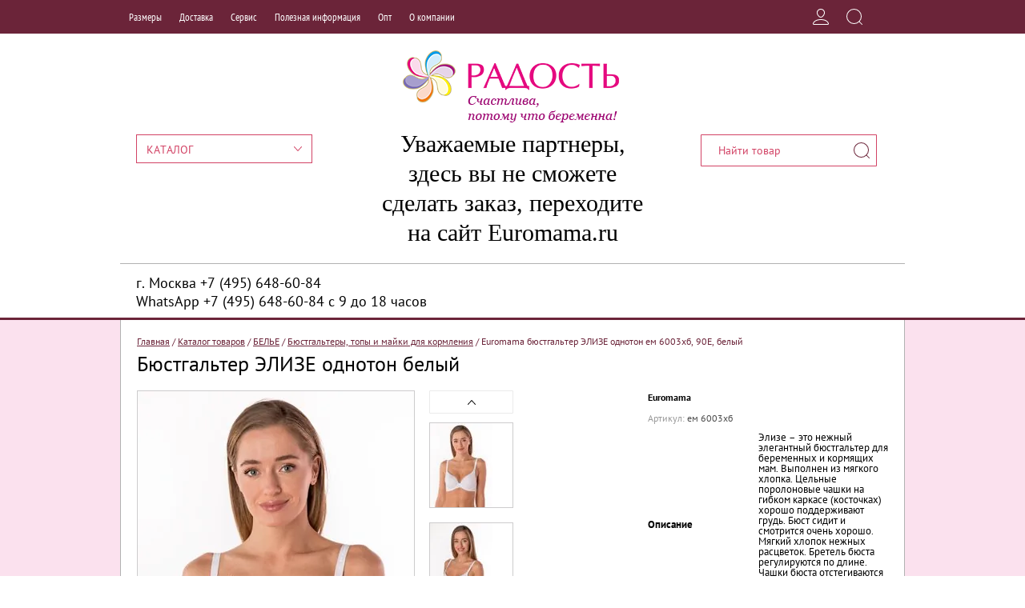

--- FILE ---
content_type: text/html; charset=utf-8
request_url: https://babywelt.ru/katalog-tovarov/product/byustgalter-elize-odnoton-90e-belyj
body_size: 40335
content:

	<!doctype html><html lang="ru"><head><meta charset="utf-8"><meta name="robots" content="all"/><title>Бюстгальтер ЭЛИЗЕ однотон ем 6003хб белый 90E купить в Москве в интернет Euromama за 1 350 </title><meta name="description" content="Бюстгальтер ЭЛИЗЕ однотон ем 6003хб белый 90E купить в интернет магазине в Москве Euromama 1 350 дешево по низким ценам"><meta name="keywords" content="Одежда для беременных и кормящих, Белье, колготки, бандажи, Бюстгальтеры, топы, джинсы, Бюстгальтер ЭЛИЗЕ однотон ем 6003хб белый 90E"><meta name="SKYPE_TOOLBAR" content="SKYPE_TOOLBAR_PARSER_COMPATIBLE"><meta name="viewport" content="width=device-width, initial-scale=1.0, maximum-scale=1.0, user-scalable=no"><meta name="format-detection" content="telephone=no"><meta http-equiv="x-rim-auto-match" content="none"><script src="/g/libs/jquery/1.10.2/jquery.min.js"></script><meta name="yandex-verification" content="7cd28d75ff40f7ee" />
<meta name="cmsmagazine" content="86368d8963b4f0f96b434aafa426cd49" />
<link rel='stylesheet' type='text/css' href='/shared/highslide-4.1.13/highslide.min.css'/>
<script type='text/javascript' src='/shared/highslide-4.1.13/highslide-full.packed.js'></script>
<script type='text/javascript'>
hs.graphicsDir = '/shared/highslide-4.1.13/graphics/';
hs.outlineType = null;
hs.showCredits = false;
hs.lang={cssDirection:'ltr',loadingText:'Загрузка...',loadingTitle:'Кликните чтобы отменить',focusTitle:'Нажмите чтобы перенести вперёд',fullExpandTitle:'Увеличить',fullExpandText:'Полноэкранный',previousText:'Предыдущий',previousTitle:'Назад (стрелка влево)',nextText:'Далее',nextTitle:'Далее (стрелка вправо)',moveTitle:'Передвинуть',moveText:'Передвинуть',closeText:'Закрыть',closeTitle:'Закрыть (Esc)',resizeTitle:'Восстановить размер',playText:'Слайд-шоу',playTitle:'Слайд-шоу (пробел)',pauseText:'Пауза',pauseTitle:'Приостановить слайд-шоу (пробел)',number:'Изображение %1/%2',restoreTitle:'Нажмите чтобы посмотреть картинку, используйте мышь для перетаскивания. Используйте клавиши вперёд и назад'};</script>

            <!-- 46b9544ffa2e5e73c3c971fe2ede35a5 -->
            <script src='/shared/s3/js/lang/ru.js'></script>
            <script src='/shared/s3/js/common.min.js'></script>
        <link rel='stylesheet' type='text/css' href='/shared/s3/css/calendar.css' /><link rel="icon" href="/favicon.ico" type="image/x-icon">

<!--s3_require-->
<link rel="stylesheet" href="/g/basestyle/1.0.1/user/user.css" type="text/css"/>
<link rel="stylesheet" href="/g/basestyle/1.0.1/user/user.blue.css" type="text/css"/>
<script type="text/javascript" src="/g/basestyle/1.0.1/user/user.js" async></script>
<!--/s3_require-->

<link rel='stylesheet' type='text/css' href='/t/images/__csspatch/2/patch.css'/>

<!--s3_goal-->
<script src="/g/s3/goal/1.0.0/s3.goal.js"></script>
<script>new s3.Goal({map:[], goals: [], ecommerce:[{"ecommerce":{"detail":{"products":[{"id":"1369727101","name":"Euromama бюстгальтер ЭЛИЗЕ однотон ем 6003хб, 90E, белый","price":1350,"brand":"Euromama","category":"Бюстгальтеры, топы  и майки для кормления"}]}}}]});</script>
<!--/s3_goal-->
			
		
		
		
			<link rel="stylesheet" type="text/css" href="/g/shop2v2/default/css/theme.less.css">		
			<script type="text/javascript" src="/g/printme.js"></script>
		<script type="text/javascript" src="/g/shop2v2/default/js/tpl.js"></script>
		<script type="text/javascript" src="/g/shop2v2/default/js/baron.min.js"></script>
		
			<script type="text/javascript" src="/g/shop2v2/default/js/shop2.2.js"></script>
		
	<script type="text/javascript">shop2.init({"productRefs": {"1088078301":{"strana_proizvodstva":{"30176411":["1369718501","1369718901","1369719101","1369719301","1369719501","1369719901","1369723901","1369724501","1369724701","1369724901","1369725101","1369725301","1369725501","1369725701","1369725901","1369726101","1369726301","1369726501","1369726701","1369727101","1369727301","1369727501","1369727701","1369727901","1369728101","1369728301","1369728501","1369728701","1369729101","1369729301","1369729501","1369729701","1369729901","1369730101","1369730301","1369730501","1369730701","1369730901","1369731101","1369731501","1369731701","1369731901","1369732101","1369732301","1369732501","1369732701","1369732901","1369733101","1369733301","1369733501","1369733701","1369733901","1369734101","1369734301","1369734501","2692103101","2692103301","2692106501","2692106701","2692106901","2692107101","2692107301","2692107501","2692108101","2692108301","2692108501","2692108901","2692109701","2692110101"]},"opisanie":{"\u042d\u043b\u0438\u0437\u0435 \u2013 \u044d\u0442\u043e \u043d\u0435\u0436\u043d\u044b\u0439 \u044d\u043b\u0435\u0433\u0430\u043d\u0442\u043d\u044b\u0439 \u0431\u044e\u0441\u0442\u0433\u0430\u043b\u044c\u0442\u0435\u0440 \u0434\u043b\u044f \u0431\u0435\u0440\u0435\u043c\u0435\u043d\u043d\u044b\u0445 \u0438 \u043a\u043e\u0440\u043c\u044f\u0449\u0438\u0445 \u043c\u0430\u043c. \u0412\u044b\u043f\u043e\u043b\u043d\u0435\u043d \u0438\u0437 \u043c\u044f\u0433\u043a\u043e\u0433\u043e \u0445\u043b\u043e\u043f\u043a\u0430. \u0426\u0435\u043b\u044c\u043d\u044b\u0435 \u043f\u043e\u0440\u043e\u043b\u043e\u043d\u043e\u0432\u044b\u0435 \u0447\u0430\u0448\u043a\u0438 \u043d\u0430 \u0433\u0438\u0431\u043a\u043e\u043c \u043a\u0430\u0440\u043a\u0430\u0441\u0435 (\u043a\u043e\u0441\u0442\u043e\u0447\u043a\u0430\u0445) \u0445\u043e\u0440\u043e\u0448\u043e \u043f\u043e\u0434\u0434\u0435\u0440\u0436\u0438\u0432\u0430\u044e\u0442 \u0433\u0440\u0443\u0434\u044c. \u0411\u044e\u0441\u0442 \u0441\u0438\u0434\u0438\u0442 \u0438 \u0441\u043c\u043e\u0442\u0440\u0438\u0442\u0441\u044f \u043e\u0447\u0435\u043d\u044c \u0445\u043e\u0440\u043e\u0448\u043e. \u041c\u044f\u0433\u043a\u0438\u0439  \u0445\u043b\u043e\u043f\u043e\u043a \u043d\u0435\u0436\u043d\u044b\u0445 \u0440\u0430\u0441\u0446\u0432\u0435\u0442\u043e\u043a. \u0411\u0440\u0435\u0442\u0435\u043b\u044c \u0431\u044e\u0441\u0442\u0430 \u0440\u0435\u0433\u0443\u043b\u0438\u0440\u0443\u044e\u0442\u0441\u044f \u043f\u043e \u0434\u043b\u0438\u043d\u0435. \u0427\u0430\u0448\u043a\u0438 \u0431\u044e\u0441\u0442\u0430 \u043e\u0442\u0441\u0442\u0435\u0433\u0438\u0432\u0430\u044e\u0442\u0441\u044f \u043f\u0440\u0438 \u043f\u043e\u043c\u043e\u0449\u0438 \u0441\u043f\u0435\u0446\u0438\u0430\u043b\u044c\u043d\u044b\u0445 \u043a\u043b\u0438\u043f\u0441. \u0411\u044e\u0441\u0442 \u0441\u043e\u0447\u0435\u0442\u0430\u0435\u0442\u0441\u044f \u0441 \u0442\u0440\u0443\u0441\u0430\u043c\u0438 \u043c\u043e\u0434\u0435\u043b\u0438 \u0435\u043c 6101, \u0441\u043e\u0441\u0442\u0430\u0432\u043b\u044f\u044f \u0435\u0434\u0438\u043d\u044b\u0439 \u043a\u043e\u043c\u043f\u043b\u0435\u043a\u0442.":["1369718501","1369718901","1369719101","1369719301","1369719501","1369719901","1369723901","1369724501","1369724701","1369724901","1369725101","1369725301","1369725501","1369725701","1369725901","1369726101","1369726301","1369726501","1369726701","1369727101","1369727301","1369727501","1369727701","1369727901","1369728101","1369728301","1369728501","1369728701","1369729101","1369729301","1369729501","1369729701","1369729901","1369730101","1369730301","1369730501","1369730701","1369730901","1369731101","1369731501","1369731701","1369731901","1369732101","1369732301","1369732501","1369732701","1369732901","1369733101","1369733301","1369733501","1369733701","1369733901","1369734101","1369734301","1369734501","2692103101","2692103301","2692106501","2692106701","2692106901","2692107101","2692107301","2692107501","2692108101","2692108301","2692108501","2692108901","2692109701","2692110101"]},"sostav":{"90% \u0445\u043b\u043e\u043f\u043e\u043a, 10% \u042d\u041b":["1369718501","1369718901","1369719101","1369719301","1369719501","1369719901","1369723901","1369724501","1369724701","1369724901","1369725101","1369725301","1369725501","1369725701","1369725901","1369726101","1369726301","1369726501","1369726701","1369727101","1369727301","1369727501","1369727701","1369727901","1369728101","1369728301","1369728501","1369728701","1369729101","1369729301","1369729501","1369729701","1369729901","1369730101","1369730301","1369730501","1369730701","1369730901","1369731101","1369731501","1369731701","1369731901","1369732101","1369732301","1369732501","1369732701","1369732901","1369733101","1369733301","1369733501","1369733701","1369733901","1369734101","1369734301","1369734501","2692103101","2692103301","2692106501","2692106701","2692106901","2692107101","2692107301","2692107501","2692108101","2692108301","2692108501","2692108901","2692109701","2692110101"]},"cvet":{"152850705":["1369718501","1369723901","1369724501","1369724701","1369724901","1369725101","1369725301","1369725501","1369725701","1369725901","1369726101","1369726301","1369726501","1369726701","1369730101","1369731501","1369732501","2692103101","2692103301"],"34005411":["1369727101","1369727301","1369727501","1369727701","1369727901","1369728101","1369728301","1369728501","1369728701","1369729101","1369729301","1369729501","1369729701","1369729901","1369730301","1369730501","1369730701","1369730901","1369731101"],"34020611":["2692106501","2692106701","2692106901","2692107101","2692107301","2692107501","2692108101","2692108301","2692108501","2692108901","2692109701","2692110101"],"34005611":["1369718901","1369719101","1369719301","1369719501","1369719901","1369731701","1369731901","1369732101","1369732301","1369732701","1369732901","1369733101","1369733301","1369733501","1369733701","1369733901","1369734101","1369734301","1369734501"]},"razmer":{"34019611":["1369726701","1369731101","1369731701","2692106501"],"34019811":["1369726501","1369730901","1369731901","2692106701"],"34025011":["1369726301","1369730701","1369732101","2692106901"],"34026011":["1369730501","1369731501","1369732701","2692107101"],"34025811":["1369726101","1369730301","1369732301","2692107301"],"34020011":["1369725901","1369729901","1369732901","2692107501"],"34020211":["1369725701","1369729701","1369733101"],"34025211":["1369725501","1369729501","1369733301","2692108101"],"34026211":["1369725301","1369729301","1369733501","2692108301"],"34026411":["1369729101","1369732501","1369733701","2692108501"],"34020411":["1369728701","1369730101","1369733901","2692108901"],"34025611":["1369725101","1369728501","1369734101"],"34025411":["1369724901","1369728301","1369734301"],"34026611":["1369724701","1369728101","1369734501","2692109701"],"34026811":["1369719901","1369724501","1369727901","2692110101"],"34043811":["1369718501","1369718901","1369727701"],"34035811":["1369719101","1369727501","2692103301"],"34036011":["1369719301","1369727301","2692103101"],"34041611":["1369719501","1369723901","1369727101"]}},"69371104":{"cvet":{"152850705":["81461304","81461704","81461904","81462104","81462504","81466304","81467904","81468104"],"34005611":["81458104","81458304","81462904","81463304","81463504","81463704","81464704","81465104","81467304"],"46844411":["81468904","81469304","81469504","81469904","81470104","81470304","81470504","81470704","81470904"]},"razmer":{"34019611":["81458304","81468904"],"34019811":["81458104","81462504","81469304"],"34025011":["81461704","81465104","81469504"],"34020011":["81461304","81463504","81469904"],"34020211":["81461904","81463304","81470104"],"34025211":["81462104","81462904","81470304"],"34020411":["81463704","81467904","81470504"],"34025611":["81467304","81468104","81470704"],"34025411":["81464704","81466304","81470904"]}},"2364593011":{"cvet":{"152850705":["339894701","339894901","339895101","339895301","339895501","507961107"],"34005411":["2858403611","2858403811","2858404011","2858404211","2858404411","2858404611"],"65776411":["339896501","339896701"],"58361611":["339896901","339897101","339897301","339897501","339897701","339897901"],"100945100":["339900901","339901701","339901901"],"34005811":["339899901","339900101","339900301","339900501","339900701"],"34005611":["339894501","826442101","2858404811","2858405211","2858405411","2858405611"]},"razmer":{"34022011":["339896901","339900901","507961107","2858403811","2858404811"],"34005011":["339894501","339894701","339897101","339899901","2858404011"],"34004811":["339894901","339897301","339900101","2858404211","2858405211"],"34004611":["339895101","339897501","339900301","2858404411","2858405411"],"34005211":["339895301","339896501","339897701","339900501","339901701","2858404611","2858405611"],"66740411":["339895501","339896701","339897901","339900701","339901901","826442101","2858403611"]}},"766013706":{"cvet":{"152850705":["989310506","989310706","989310906","989311106","989311306","989311506","989317506"],"34005411":["989311906","989312106","989312306","989312506","989312706","989312906","989313106"],"34011411":["989314706","989314906","989315106","989315306","989315506","989315706","989315906"],"132430506":["989316106","989316306","989316506","989316706","989316906","989317106","989317306"],"34011611":["989313306","989313506","989313706","989313906","989314106","989314306","989314506"],"34005611":["989309306","989309506","989309706","989309906","989310106","989310306","989311706"]},"razmer":{"34005011":["989309306","989310506","989311906","989313306","989314706","989316106"],"34004811":["989309506","989310706","989312106","989313506","989314906","989316306"],"34004611":["989309706","989310906","989312306","989313706","989315106","989316506"],"34005211":["989309906","989311106","989312506","989313906","989315306","989316706"],"66740411":["989310106","989311306","989312706","989314106","989315506","989316906"],"66741811":["989311506","989311706","989312906","989314306","989315706","989317106"],"132430306":["989310306","989313106","989314506","989315906","989317306","989317506"]}},"766403506":{"cvet":{"152850705":["989846906","989847306","989847506","989847706"],"34005411":["989845706","989845906","989847906","989848106"],"34011611":["989848306","989848506","989848706","989848906"],"80924302":["989849706"],"34005611":["989846106","989846306","989846506","989846706"]},"razmer":{"34005011":["989846106","989846906","989847906","989848306","989849706"],"34004811":["989845706","989846306","989847306","989848506"],"34004611":["989845906","989846506","989847506","989848706"],"34005211":["989846706","989847706","989848106","989848906"]}},"867652905":{"cvet":{"132178505":["1135287905","1135288505","1135288705"],"34005411":["1135290305","1135290905","1135291105"],"34011411":["1135278305","1135278705","1135278905","1135279105"],"34033411":["1135280505","1135281105","1135281305"],"132178105":["1135287705"],"34041411":["1135283505","1135283705","1135283905","1135284105","1135284305"],"58361811":["1135271305","1135271505","1135271705"],"58362011":["1135272105","1135272705","1135272905"],"100945100":["1135276305","1135276705","1135276905","1135277105"],"132177905":["1135282505","1135282705","1135282905","1135283105","1135283305"],"34011611":["1135274105","1135274305","1135274505","1135274705","1135274905"],"80924902":["1135277305","1135277905","1135278105"],"34005611":["1135281505"]},"razmer":{"34005011":["1135271305","1135272105","1135274105","1135276305","1135277305","1135278305","1135280505","1135281505","1135282505","1135283505","1135287905","1135288905","1135290305"],"34004811":["1135274305","1135282705","1135283705","1135289105"],"34004611":["1135274505","1135276705","1135278705","1135282905","1135283905","1135289305"],"34005211":["1135271505","1135272705","1135274705","1135276905","1135277905","1135278905","1135281105","1135283105","1135284105","1135288705","1135289505","1135290905"],"34027011":["1135271705","1135272905","1135274905","1135277105","1135278105","1135279105","1135281305","1135283305","1135284305","1135287705","1135288505","1135289705","1135291105"]},"cvet_627":{"34008611":["1135281505"],"34008411":["1135290305","1135290905","1135291105"],"34009811":["1135274105","1135274305","1135274505","1135274705","1135274905"],"34009611":["1135278305","1135278705","1135278905","1135279105"],"45740811":["1135283505","1135283705","1135283905","1135284105","1135284305"],"58362411":["1135271305","1135271505","1135271705"],"58362611":["1135272105","1135272705","1135272905"],"100950500":["1135276305","1135276705","1135276905","1135277105"],"13727702":["1135277305","1135277905","1135278105"],"13727902":["1135280505","1135281105","1135281305"],"13728102":["1135282505","1135282705","1135282905","1135283105","1135283305"],"115489304":["1135287705"],"115489704":["1135287905","1135288505","1135288705"]}},"1475437300":{"cvet":{"152850705":["1829261300","1829261500","1829261700","1829261900","1829262100","1829262300","1829262500","1829262700","1829262900"],"34005411":["1829263100","1829263300","1829263500","1829263700","1829263900","1829264100","1829264300","1829264500","1829264700"],"34005611":["1829264900","1829265100","1829265300","1829265500","1829265700","1829265900","1829266100","1829266300","1829266500"]},"razmer":{"34019611":["1829261300","1829264700","1829266500"],"34019811":["1829261700","1829263100","1829266300"],"34025011":["1829262300","1829263300","1829266100"],"34020011":["1829261500","1829263500","1829265500"],"34020211":["1829261900","1829263700","1829265300"],"34025211":["1829262500","1829263900","1829265900"],"34020411":["1829262900","1829264100","1829265100"],"34025611":["1829262100","1829264300","1829264900"],"34025411":["1829262700","1829264500","1829265700"]}}},"apiHash": {"getPromoProducts":"f9a9000225eef9b63826f26a1ade1f79","getSearchMatches":"b0c81d21df277fae1654f4d376a280e7","getFolderCustomFields":"291a5224ba60c2c0beadde0014d62b2b","getProductListItem":"756023918c23e05dd5b90d3511371adb","cartAddItem":"7e52714890cabf7eceb495d0c104286a","cartRemoveItem":"d125e69c57b4d773385f7ed5e249f5d3","cartUpdate":"ed7faed369fa214193ba788b8807741f","cartRemoveCoupon":"a180a4bf1f5e6f271134acbe8b276445","cartAddCoupon":"c95853fabf1aa4be780d9439af5d2bf5","deliveryCalc":"340fcf6837cec1e641c344d8834d89c3","printOrder":"6559452b0f810551e078f9a090c287f6","cancelOrder":"071292ec415316f2eca68885f6a08b4b","cancelOrderNotify":"df0ab630ac78ea94980e9766afb28e12","repeatOrder":"5f5fda942c6293512b0f36bc275d462b","paymentMethods":"64cfdfbb20b72a6642208e56ae5fbcca","compare":"5c720b0fa2593d73cd567fb49de1530d"},"hash": null,"verId": 88968,"mode": "product","step": "","uri": "/katalog-tovarov","IMAGES_DIR": "/d/","my": {"mode_catalog":true,"list_picture_enlarge":"1","accessory":"\u0410\u043a\u0441\u0441\u0435\u0441\u0441\u0443\u0430\u0440\u044b","kit":"\u041d\u0430\u0431\u043e\u0440","recommend":"\u0420\u0435\u043a\u043e\u043c\u0435\u043d\u0434\u0443\u0435\u043c\u044b\u0435","similar":"\u041f\u043e\u0445\u043e\u0436\u0438\u0435","unique_values":"1","pricelist_options_toggle":"1","modification":"\u0414\u043e\u0441\u0442\u0443\u043f\u043d\u044b\u0435 \u0440\u0430\u0437\u043c\u0435\u0440\u044b \u0434\u043b\u044f \u0437\u0430\u043a\u0430\u0437\u0430 \u043d\u0430 \u0441\u0430\u0439\u0442\u0435","special_alias":"\u0410\u043a\u0446\u0438\u044f","s3_img_method":"r","description":"\u0422\u0430\u0431\u043b\u0438\u0446\u0430 \u0440\u0430\u0437\u043c\u0435\u0440\u043e\u0432"},"shop2_cart_order_payments": 3,"cf_margin_price_enabled": 0,"maps_yandex_key":"","maps_google_key":""});</script>
<style type="text/css">.product-item-thumb {width: 180px;}.product-item-thumb .product-image, .product-item-simple .product-image {height: 320px;width: 180px;}.product-item-thumb .product-amount .amount-title {width: 84px;}.product-item-thumb .product-price {width: 130px;}.shop2-product .product-side-l {width: 180px;}.shop2-product .product-image {height: 180px;width: 180px;}.shop2-product .product-thumbnails li {width: 50px;height: 50px;}</style>
 <link rel="stylesheet" href="/t/v758/images/theme9/theme.scss.css"><link href="/t/v758/images/stylesseo.css" rel="stylesheet" type="text/css" /><link href="/t/v758/images/contact-style.css" rel="stylesheet" type="text/css"><!--[if lt IE 10]><script src="/g/libs/ie9-svg-gradient/0.0.1/ie9-svg-gradient.min.js"></script><script src="/g/libs/jquery-placeholder/2.0.7/jquery.placeholder.min.js"></script><script src="/g/libs/jquery-textshadow/0.0.1/jquery.textshadow.min.js"></script><script src="/g/s3/misc/ie/0.0.1/ie.js"></script><![endif]--><!--[if lt IE 9]><script src="/g/libs/html5shiv/html5.js"></script><![endif]-->
<!-- Google Tag Manager -->
<script>(function(w,d,s,l,i){w[l]=w[l]||[];w[l].push({'gtm.start':
new Date().getTime(),event:'gtm.js'});var f=d.getElementsByTagName(s)[0],
j=d.createElement(s),dl=l!='dataLayer'?'&l='+l:'';j.async=true;j.src=
'https://www.googletagmanager.com/gtm.js?id='+i+dl;f.parentNode.insertBefore(j,f);
})(window,document,'script','dataLayer','GTM-TBHVCS7');</script>
<!-- End Google Tag Manager -->
</head><body>

<script>
(function(i,s,o,g,r,a,m){i['GoogleAnalyticsObject']=r;i[r]=i[r]||function(){
(i[r].q=i[r].q||[]).push(arguments)},i[r].l=1*new Date();a=s.createElement(o),
m=s.getElementsByTagName(o)[0];a.async=1;a.src=g;m.parentNode.insertBefore(a,m)
})(window,document,'script','https://www.google-analytics.com/analytics.js','ga');

ga('create', 'UA-93341920-2', 'auto');
ga('send', 'pageview');

</script>

<!-- Google Tag Manager (noscript) -->
<noscript><iframe src="https://www.googletagmanager.com/ns.html?id=GTM-TBHVCS7"
height="0" width="0" style="display:none;visibility:hidden"></iframe></noscript>
<!-- End Google Tag Manager (noscript) -->
<div class="site-wrapper" ><div class="top-panel-wr"><div class="top-panel-in"><div class="menu-top-wr"><div class="menu-top-btn"></div><div class="menu-top-in"><div class="menu-top-body"><div class="block-user-btn-mobile">Вход в кабинет</div><div class="menu-top-close"></div><ul class="menu-top"><li><a href="/razmery" >Размеры</a><ul class="level-2"><li><a href="/razmernaya-setka-zenskoy-odezhdy" >Женская одежда</a></li><li><a href="/bustgaltery-razmernye-setki" >Размеры бюстгальтеров</a></li><li><a href="/razmernaya-setka-bandazhey" >Размеры корсетов</a></li><li><a href="/razmernaya-setka-trusov" >Размеры трусов</a></li><li><a href="/kolgotki-razmernye-setki" >Размеры колготок</a></li><li><a href="/color" >Цвета колготок</a></li><li><a href="/razmery-odezhdy-dlya-novorozhdenykh" >Размеры одежды для новорожденых</a></li></ul></li><li><a href="http://babywelt.ru/dostavka-2" >Доставка</a></li><li><a href="/servis-i-podderzhka-pokupateley" >Сервис</a><ul class="level-2"><li><a href="/usloviya-pokupki" >Условия покупки</a></li><li><a href="/dostavka-kuryerom" >Доставка</a></li><li><a href="/oplata" >Оплата</a></li><li><a href="/vozvrat-i-obmen-tovara" >Возврат и обмен</a></li><li><a href="http://babywelt.ru/pochemu-pokupayut-u-nas" >Преимущества</a></li></ul></li><li><a href="/novosti" >Полезная информация</a><ul class="level-2"><li><a href="/mame_na_zametku" >Будущей маме на заметку</a><ul class="level-3"><li><a href="/priznaki_beremennosti" >Признаки беременности</a></li><li><a href="/priznaki_beremennosti_ot_zhurnala_9" >Признаки беременности от журнала 9 месяцев</a></li><li><a href="/testy_na_beremennost" >Тесты на беременность</a></li><li><a href="/pervyy_mesyac_beremennosti" >Первый месяц беременности</a></li><li><a href="/vtoroy_mesyac_beremennosti" >Второй месяц беременности</a></li><li><a href="/tretiy_mesyac_beremennosti" >Третий месяц беременности</a></li><li><a href="/chetvrtyy_mesyac_beremennosti" >Четвёртый месяц беременности</a></li><li><a href="/pyatyy_mesyac_beremennosti" >Пятый месяц беременности</a></li><li><a href="/pitanie_vo_vremya_beremennosti" >Питание во время беременности</a></li><li><a href="/prirost_vesa_vo_vremya_beremennosti" >Прирост веса во время беременности</a></li><li><a href="/chto_pit_vo_vremya_beremennosti" >Что пить во время беременности</a></li><li><a href="/sovety_mamam,_pitayuschimsya_v_stol" >Советы мамам, питающимся в столовой</a></li><li><a href="/problemy_menyayte_pitanie" >Проблемы? Меняйте питание</a></li><li><a href="/shestoy_mesyac_beremennosti" >Шестой месяц беременности</a></li><li><a href="/pitanie_vo_vremya_beremennosti_vop" >Питание во время беременности: вопрос жизни и смерти</a></li><li><a href="/depressiya-1" >Депрессия после родов или уделить себе время после рождения малыша, разве это плохо?!</a></li><li><a href="/vsem-novoispechennym-papam" >Всем новоиспеченным  папам!</a></li><li><a href="/snova-doma" >Снова дома</a></li><li><a href="/risovaniye-dlya-rebenka-chast-yego-razvitiya" >Рисование для ребёнка - часть его развития!</a></li><li><a href="/tekhniki-razryadki" >Техники разрядки</a></li><li><a href="/materinskaya-lyubov" >материнская любовь</a></li><li><a href="/kal-tsiy-i-vitamin-d" >Кальций и витамин D</a></li><li><a href="/uborka-i-rebenok" >Уборка и ребенок</a></li><li><a href="/domashniy-ochag" >Домашний очаг</a></li><li><a href="/deti-i-druzhba" >Дети и дружба</a></li><li><a href="/-ya-zhelayu-vernut-moyu-zhizn-bez-detey-" >" Я желаю вернуть мою жизнь без детей "</a></li><li><a href="/vliyaniye-novykh-media-na-razvitiye-rebenka" >Влияние новых медиа на развитие ребенка</a></li><li><a href="/malenkoye-schastye-na-vykhodnyye-s-babushkoy-i-dedushkoy." >Маленькое счастье на выходные с бабушкой и дедушкой.</a></li><li><a href="/solntse" >солнце</a></li><li><a href="/zavtrak-s-rebenkom" >Завтраки</a></li><li><a href="/khoroshaya-igrushka" >хорошая игрушка</a></li><li><a href="/balans-rabota-zhizn" >Баланс работа-жизнь</a></li><li><a href="/4-oshibki-o-solnechnom-kupanii-i-solnechnoy-zashchite" >4 ошибки о солнечном купании и солнечной защите</a></li><li><a href="/pochemu-my-plachem-" >Почему мы плачем?</a></li><li><a href="/sport" >спорт</a></li><li><a href="/tipichnyye-dorozhnyye-bolezni" >Типичные дорожные болезни</a></li><li><a href="/ustalost" >усталость</a></li><li><a href="/gimnastika-vosstanovleniya" >Гимнастика восстановления</a></li><li><a href="/5-khoroshikh-prichin-yest-bio-produkty" >5 хороших причин есть био-продукты</a></li><li><a href="/veshchi,-kotoryye-delayut-mladentsa-schastlivym" >Вещи, которые делают младенца счастливым</a></li><li><a href="/mobilno-s-mladentsem-eto-realno" >Мобильно с младенцем- это реально!</a></li><li><a href="/top-6-samykh-bogatykh-zhelezom-produktov" >Топ 6 самых богатых железом продуктов</a></li><li><a href="/massazh" >массаж</a></li><li><a href="/yesli-net-nikakogo-zhelaniya" >Если нет никакого желания</a></li><li><a href="/fotografiruyte-svoikh-malyshey" >Фотографируйте своих малышей!</a></li><li><a href="/fitnes" >фитнес</a></li><li><a href="/izzhoga-pri-beremennosti" >Изжога при беременности</a></li><li><a href="/zdorovoye-pitaniye-pri-beremennosti" >Здоровое питание при беременности</a></li><li><a href="/zhelaniye-mladentsa---samoye-prekrasnoye-vremya..." >Желание младенца  – самое прекрасное время…</a></li><li><a href="/predubezhdeniya-vliyayet-li-imya-na-zhizn-moyego-rebenka-" >Предубеждения: Влияет ли имя на жизнь моего ребенка?</a></li><li><a href="/serdtsevidnaya-matka" >Сердцевидная матка</a></li><li><a href="/yesli-moy-rebenok-nuzhdayetsya-v-breketakh-" >Если мой ребенок нуждается в брекетах!</a></li><li><a href="/glaznyye-problemy-pri-beremennosti" >Глазные проблемы при беременности</a></li><li><a href="/pomoshch-moy-partner-revniv-k-nashemu-mladentsu" >Помощь! Мой партнер ревнив к нашему младенцу</a></li><li><a href="/12-luchshikh-ukazaniy-pri-zhalobakh-zhivota" >12 лучших указаний при жалобах живота</a></li><li><a href="/chto-delat,-yesli-vash-rebeno-k-zastenchiv-" >Что делать, если ваш ребенок застенчив?</a></li><li><a href="/platsenta-yeye-rol-kak-organ." >Плацента Ее роль как орган.</a></li><li><a href="/http-/babywelt.ru/mame_na_zametku" >Плацента Ее роль как орган</a></li></ul></li><li><a href="/kakiye-dzhinsy-mne-podkhodyat" >Выбираем джинсы!</a></li><li><a href="/chto_nuzhno_pri_beremennosti" >Что взять в роддом?</a></li><li><a href="/roditelskaya-shkola-dragocennost" >Родительская школа ДРАГОЦЕННОСТЬ</a></li><li><a href="/odezhda,_bele,_kosmetika_i_prinadle" >Одежда, белье, косметика и принадлежности при беременности</a></li><li><a href="/news" >Новости</a></li></ul></li><li><a href="/opt" >Опт</a></li><li><a href="/o-kompanii" >О компании</a><ul class="level-2"><li><a href="/http-/babywelt.ru/opt" >Контакты</a></li><li><a href="/opt" >ОПТовый отдел</a></li><li><a href="/obratnayasvyz2" >Обратная связь ОПТ</a></li><li><a href="/nashi-skidki" >Наши скидки</a></li></ul></li></ul></div></div></div><div class="top-panel-right"><div class="block-user">
	<div class="block-user-title"></div>
	<div class="block-user-body">
		<div class="block-user-body-in">
			<div class="block-user-body-close">
				<div class="block-user-back-close">Назад</div>
				Вход в кабинет			</div>
							<form method="post" action="/users">
					<input type="hidden" name="mode" value="login">
					<div class="field name">
						<label class="field-title" for="login">Логин или e-mail:</label>
						<label class="input"><input type="text" name="login" id="login" tabindex="1" value=""></label>
					</div>
					<div class="field password clear-self">
						<label class="field-title" for="password">Пароль:</label>
						<label class="input"><input type="password" name="password" id="password" tabindex="2" value=""></label>
					</div>
					<div class="field links clear-self">
						<div class="forgot-btn-wr">
							<a href="/users/forgot_password" class="forgot-btn">Забыли пароль?</a>
						</div>
						<button type="submit" class="btn-variant1">Войти</button>
						<a href="/users/register" class="register-btn btn-variant2">Регистрация</a>
					</div>
				<re-captcha data-captcha="recaptcha"
     data-name="captcha"
     data-sitekey="6LcYvrMcAAAAAKyGWWuW4bP1De41Cn7t3mIjHyNN"
     data-lang="ru"
     data-rsize="invisible"
     data-type="image"
     data-theme="light"></re-captcha></form>
					</div>
	</div>
</div><div class="search-block-btn"></div><div class="search-block-wr"><div class="search-shop-opened-btn">РАСШИРЕННЫЙ ПОИСК</div>	
    
<div class="search-online-store">
	<div class="search-online-title">Расширенный поиск</div>

	<div class="search-online-block-body">
		<form class="dropdown" action="/katalog-tovarov/search" enctype="multipart/form-data">
			<input type="hidden" name="sort_by" value="">
			

                            <div class="field text">
                    <label class="field-title" for="s[name]">Название:</label><br>
                    <label class="input"><input type="text" name="s[name]" id="s[name]" value=""></label>
                </div>
            			            <div class="row search_price range_slider_wrapper">
                <div class="row-title">Цена</div>
                <div class="price_range clear-self">
                    <input name="s[price][min]" type="text" size="5" class="small low" value="0" />
                    <input name="s[price][max]" type="text" size="5" class="small hight"  data-max="200000" value="200000" />
                </div>
                <div class="input_range_slider"></div>
            </div>
            
                            <div class="field text">
                    <label class="field-title" for="s[article">Артикул:</label><br>
                    <label class="input"><input type="text" name="s[article]" id="s[article" value=""></label>
                </div>
            
                            <div class="field text">
                    <label class="field-title" for="search_text">Текст:</label><br>
                    <label class="input"><input type="text" name="search_text" id="search_text"  value=""></label>
                </div>
                        
                            <div class="field select">
                    <span class="field-title">Выберите категорию:</span><br>
                    <select name="s[folder_id]" id="s[folder_id]" data-placeholder="Все">
                        <option value="">Все</option>
                                                                                                                                        <option value="103378011" >
                                     НОВИНКИ
                                </option>
                                                                                                                <option value="35655411" >
                                     ОДЕЖДА  ДЛЯ  БЕРЕМЕННЫХ
                                </option>
                                                                                                                <option value="35656211" >
                                    &raquo; Блузы, рубашки, туники
                                </option>
                                                                                                                <option value="35657011" >
                                    &raquo; Брюки, капри, шорты
                                </option>
                                                                                                                <option value="99600611" >
                                    &raquo; Брюки и джинсы УТЕПЛЕННЫЕ
                                </option>
                                                                                                                <option value="101135411" >
                                    &raquo; Большие размеры (50+)
                                </option>
                                                                                                                <option value="35672011" >
                                    &raquo; Джемпера, свитера, толстовки, кардиганы
                                </option>
                                                                                                                <option value="35656011" >
                                    &raquo; Джинсы для беременных
                                </option>
                                                                                                                <option value="35677211" >
                                    &raquo; Комбинезоны
                                </option>
                                                                                                                <option value="35656411" >
                                    &raquo; Костюмы
                                </option>
                                                                                                                <option value="35656611" >
                                    &raquo; Платья, сарафаны, юбки
                                </option>
                                                                                                                <option value="46833905" >
                                    &raquo; Футболки
                                </option>
                                                                                                                <option value="35664611" >
                                     ОДЕЖДА  ДЛЯ  ДОМА
                                </option>
                                                                                                                <option value="120960611" >
                                    &raquo; Брюки и костюмы домашние
                                </option>
                                                                                                                <option value="120959811" >
                                    &raquo; Комплекты: халат и сорочка
                                </option>
                                                                                                                <option value="120960011" >
                                    &raquo; Сорочки
                                </option>
                                                                                                                <option value="120959411" >
                                    &raquo; Пижамы
                                </option>
                                                                                                                <option value="120959611" >
                                    &raquo; Халаты
                                </option>
                                                                                                                <option value="35653611" >
                                     БЕЛЬЕ
                                </option>
                                                                                                                <option value="35654011" >
                                    &raquo; Корсеты до- и послеродовые
                                </option>
                                                                                                                <option value="35653811" >
                                    &raquo; Бюстгальтеры, топы  и майки для кормления
                                </option>
                                                                                                                <option value="35654411" >
                                    &raquo; Бюстгальтеры, топы и майки для беременных
                                </option>
                                                                                                                <option value="35654611" >
                                    &raquo; Трусы для беременных
                                </option>
                                                                                                                <option value="46761705" >
                                     КОЛГОТКИ, ЛЕГГИНСЫ, ЛОСИНЫ
                                </option>
                                                                                                                <option value="126859211" >
                                     ДЕТСКАЯ ОДЕЖДА
                                </option>
                                                                                                                <option value="48254505" >
                                     ПОЛЕЗНЫЕ ТОВАРЫ ДЛЯ МАМ
                                </option>
                                                                                                                <option value="48255105" >
                                    &raquo; Косметика для беременных и мам
                                </option>
                                                                                                                <option value="48255505" >
                                    &raquo; Принадлежности для ухода и кормления
                                </option>
                                                                                                                <option value="48254905" >
                                     ПОЛЕЗНЫЕ ТОВАРЫ ДЛЯ МАЛЫШЕЙ
                                </option>
                                                                                                                <option value="48256905" >
                                    &raquo; Косметика для малышей
                                </option>
                                                                                                                <option value="48264505" >
                                    &raquo; Матрасики, подушки и разное
                                </option>
                                                                        </select>
                </div>

                <div id="shop2_search_custom_fields"></div>
            
                        <div id="shop2_search_global_fields">
                
						
			
												<div class="field select">
						<span class="field-title">Страна производства:</span><br>
						<select name="s[strana_proizvodstva]" data-placeholder="Все">
							<option value="">Все</option>
															<option value="30176411">Россия</option>
															<option value="30176611">Германия</option>
															<option value="30247411">Турция</option>
															<option value="30304411">Италия</option>
															<option value="30304611">Польша</option>
															<option value="30305611">Украина</option>
															<option value="30305811">Китай</option>
															<option value="30308411">Англия</option>
															<option value="30317811">Швейцария</option>
															<option value="30521811">Латвия</option>
															<option value="121025211">Euromama</option>
													</select>
					</div>
							

																								            </div>
                        
                            <div class="field select">
                    <span class="field-title">Производитель:</span><br>
                    <select name="s[vendor_id]" data-placeholder="Все">
                        <option value="">Все</option>          
                                                    <option value="23151211" >AQA Baby</option>
                                                    <option value="21999411" >Avent</option>
                                                    <option value="21999611" >Baby Krug</option>
                                                    <option value="22000011" >Baby Swimmer</option>
                                                    <option value="23936611" >Babyline</option>
                                                    <option value="22000211" >Beby Blum</option>
                                                    <option value="22002611" >Bliss</option>
                                                    <option value="22000411" >Busa</option>
                                                    <option value="23936211" >Ergoforma</option>
                                                    <option value="22003011" >Euromama</option>
                                                    <option value="24281811" >Fiore</option>
                                                    <option value="22000811" >FlashMama</option>
                                                    <option value="25091211" >FlashMама</option>
                                                    <option value="24282011" >Gatta</option>
                                                    <option value="22001011" >Gulia</option>
                                                    <option value="24318611" >Hunny Mammy</option>
                                                    <option value="25091411" >Luxsan</option>
                                                    <option value="24281211" >Mama Comfort</option>
                                                    <option value="22003411" >MamaLine</option>
                                                    <option value="29794611" >Marilyn</option>
                                                    <option value="22001211" >Medela</option>
                                                    <option value="22001411" >Merilyn</option>
                                                    <option value="22004011" >Newform</option>
                                                    <option value="22001611" >P.I.P.</option>
                                                    <option value="22004211" >Paul Hartmann</option>
                                                    <option value="24842011" >PAUL HARTMANN A.G.</option>
                                                    <option value="22001811" >Plantex</option>
                                                    <option value="48755502" >RADISH</option>
                                                    <option value="24841811" >Relaxan</option>
                                                    <option value="22002011" >RelaXsan</option>
                                                    <option value="22002211" >Safety 1st</option>
                                                    <option value="22002411" >Sanosan</option>
                                                    <option value="23936811" >Tonus Elast</option>
                                                    <option value="24842211" >Transparense</option>
                                                    <option value="24310611" >Transparenze</option>
                                                    <option value="21999011" >Trasparenze</option>
                                                    <option value="23936411" >Trelax</option>
                                                    <option value="27630811" >Анита</option>
                                                    <option value="39220411" >ем 6106 К, Трусы высокие хлопок с кружевом, Трусы , Белье Евромама, EUROMAMA - Евромама, купить, цен</option>
                                                    <option value="39227011" >ем 6106 К, Трусы высокие хлопок с кружевом, Трусы , Белье Евромама, EUROMAMA - Евромама, купить, цен</option>
                                                    <option value="39227811" >ем 6106 К, Трусы высокие хлопок с кружевом, Трусы , Белье Евромама, EUROMAMA - Евромама, купить, цен</option>
                                                    <option value="39228411" >ем 6106 К, Трусы высокие хлопок с кружевом, Трусы ЕМ, Белье Евромама, EUROMAMA - Евромама, купить, ц</option>
                                                    <option value="42809811" >ем 6106, Трусы высокие хлопок, Трусы , Белье Евромама, EUROMAMA - Евромама, купить, цена</option>
                                                    <option value="24840611" >ЗАО Праздник</option>
                                                    <option value="22003811" >Наша Мама</option>
                                                    <option value="24840411" >ООО &quot;Наша мама&quot;</option>
                                                    <option value="24842811" >ООО &quot;ТрейдКонтракт&quot;</option>
                                                    <option value="24841211" >ООО &quot;Яхонт&quot;</option>
                                                    <option value="24843411" >ООО АтлантикПлюс</option>
                                                    <option value="25204211" >ООО Ваша погода</option>
                                                    <option value="24840811" >ООО Энерджи Сан</option>
                                                    <option value="22004611" >Праздник</option>
                                                    <option value="22004411" >Рассвет</option>
                                                    <option value="22004811" >ФЭСТ</option>
                                            </select>
                </div>
            
                            <div class="field select">
                    <span class="field-title">Новинка:</span><br>
                    <select name="s[new]" data-placeholder="Все">
                        <option value="">Все</option>
                        <option value="1">да</option>
                        <option value="0">нет</option>
                    </select>
                </div>
            
                            <div class="field select">
                    <span class="field-title">Спецпредложение:</span><br>
                    <select name="s[special]" data-placeholder="Все">
                        <option value="">Все</option>
                        <option value="1">да</option>
                        <option value="0">нет</option>
                    </select>
                </div>
            
                            <div class="field select">
                    <span class="field-title">Результатов на странице:</span>
                    <select name="s[products_per_page]">
                                                                                                        <option value="5">5</option>
                                                                                <option value="20">20</option>
                                                                                <option value="35">35</option>
                                                                                <option value="50">50</option>
                                                                                <option value="65">65</option>
                                                                                <option value="80">80</option>
                                                                                <option value="95">95</option>
                                            </select>
                </div>
            
            <div class="submit">
                <button type="submit" class="search-btn btn-variant3">Найти</button>
            </div>
		<re-captcha data-captcha="recaptcha"
     data-name="captcha"
     data-sitekey="6LcYvrMcAAAAAKyGWWuW4bP1De41Cn7t3mIjHyNN"
     data-lang="ru"
     data-rsize="invisible"
     data-type="image"
     data-theme="light"></re-captcha></form>
	</div>
</div><!-- Search Form --><div class="site-search-wr"><form action="/katalog-tovarov/search" enctype="multipart/form-data" method="get" class="site-search-form clear-self"><input type="submit" class="search-but" value=""/><input type="text" class="search-text" name="search_text" onBlur="this.placeholder=this.placeholder==''?'Найти товар':this.placeholder" onFocus="this.placeholder=this.placeholder=='Найти товар'?'':this.placeholder;" placeholder="Найти товар" /><re-captcha data-captcha="recaptcha"
     data-name="captcha"
     data-sitekey="6LcYvrMcAAAAAKyGWWuW4bP1De41Cn7t3mIjHyNN"
     data-lang="ru"
     data-rsize="invisible"
     data-type="image"
     data-theme="light"></re-captcha></form></div><div class="search-close-btn"></div></div></div></div></div><header role="banner" class="site-header"><div class="site-header-in"><div class="site-header-top"><div class="folder-block-wr"><div class="folder-block-title">Каталог</div><div class="folder-block-body"><div class="folder-block-close">КАТАЛОГ</div><ul class="folder-ul"><li><a href="/katalog-tovarov/folder/novinki" >НОВИНКИ</a></li><li><a href="/katalog/odezhda-dlya-beremennykh" >ОДЕЖДА  ДЛЯ  БЕРЕМЕННЫХ</a><ul class="level-2"><li><a href="/katalog/tuniki" >Блузы, рубашки, туники</a></li><li><a href="/katalog/bryuki" >Брюки, капри, шорты</a></li><li><a href="/katalog/bryuki-na-flise" >Брюки и джинсы УТЕПЛЕННЫЕ</a></li><li><a href="/katalog/odezhda-bolshikh-razmerov-50" >Большие размеры (50+)</a></li><li><a href="/katalog/dzhempera" >Джемпера, свитера, толстовки, кардиганы</a></li><li><a href="/katalog/dzhinsy" >Джинсы для беременных</a></li><li><a href="/katalog/kombinezony-dlya-beremennykh" >Комбинезоны</a></li><li><a href="/katalog/katalog-tovarov/folder/472415" >Костюмы</a></li><li><a href="/katalog/platya-i-yubki" >Платья, сарафаны, юбки</a></li><li><a href="/katalog-tovarov/folder/futbolki" >Футболки</a></li></ul></li><li><a href="/katalog/khalaty-i-sorochki-v-roddom" >ОДЕЖДА  ДЛЯ  ДОМА</a><ul class="level-2"><li><a href="/katalog-tovarov/folder/bryuki-i-kostyumy-domashniye" >Брюки и костюмы домашние</a></li><li><a href="/katalog-tovarov/folder/komplekty" >Комплекты: халат и сорочка</a></li><li><a href="/katalog-tovarov/folder/sorochki" >Сорочки</a></li><li><a href="/katalog-tovarov/folder/pizhamy" >Пижамы</a></li><li><a href="/katalog-tovarov/folder/khalaty" >Халаты</a></li></ul></li><li class="opened"><a href="/katalog/belye-dlya-beremennykh" >БЕЛЬЕ</a><ul class="level-2"><li><a href="/katalog/bandazhi" >Корсеты до- и послеродовые</a></li><li class="opened active"><a href="/katalog/byustgaltery-dlya-kormleniya" >Бюстгальтеры, топы  и майки для кормления</a></li><li><a href="/katalog/byustgaltery-dlya-beremennykh" >Бюстгальтеры, топы и майки для беременных</a></li><li><a href="/katalog/trusy" >Трусы для беременных</a></li></ul></li><li><a href="/katalog-tovarov/folder/legginsy-losiny-kolgotki" >КОЛГОТКИ, ЛЕГГИНСЫ, ЛОСИНЫ</a></li><li><a href="/katalog-tovarov/folder/detskaya-odezhda" >ДЕТСКАЯ ОДЕЖДА</a></li><li><a href="/katalog-tovarov/folder/poleznye-tovary-dlya-mam" >ПОЛЕЗНЫЕ ТОВАРЫ ДЛЯ МАМ</a><ul class="level-2"><li><a href="/katalog-tovarov/folder/kosmetika" >Косметика для беременных и мам</a></li><li><a href="/katalog-tovarov/folder/gigiena" >Принадлежности для ухода и кормления</a></li></ul></li><li><a href="/katalog-tovarov/folder/poleznye-tovary-dlya-malyshej" >ПОЛЕЗНЫЕ ТОВАРЫ ДЛЯ МАЛЫШЕЙ</a><ul class="level-2"><li><a href="/katalog-tovarov/folder/kosmetika-dlya-malyshej" >Косметика для малышей</a></li><li><a href="/katalog-tovarov/folder/pelenki-i-raznoe" >Матрасики, подушки и разное</a></li></ul></li></ul></div></div><div class="brand-block-wr"><div class="site-search-wr"><form action="/katalog-tovarov/search" enctype="multipart/form-data" method="get" class="site-search-form clear-self"><input type="submit" class="search-but" value=""/><input type="text" class="search-text" name="search_text" onBlur="this.placeholder=this.placeholder==''?'Найти товар':this.placeholder" onFocus="this.placeholder=this.placeholder=='Найти товар'?'':this.placeholder;" placeholder="Найти товар" /><re-captcha data-captcha="recaptcha"
     data-name="captcha"
     data-sitekey="6LcYvrMcAAAAAKyGWWuW4bP1De41Cn7t3mIjHyNN"
     data-lang="ru"
     data-rsize="invisible"
     data-type="image"
     data-theme="light"></re-captcha></form></div></div><div class="company-block clear-self"><a class="comapany-logo" href="http://babywelt.ru"  title="На главную страницу"><img src=/thumb/2/wg-67FAlTzkKOb5TQeCXgQ/279r/d/logo.png alt="/"></a><div class="comapany-name-wr"><div class="comapany-name"><a href="http://babywelt.ru"  title="На главную страницу">Уважаемые партнеры, здесь вы не сможете сделать заказ, переходите  на сайт Euromama.ru</a></div></div></div></div><div class="site-header-bot"><div class="company-contacts"><div class="top-phone"><div><a href="tel:г. Москва +7 (495) 648-60-84">г. Москва +7 (495) 648-60-84</a></div><div><a href="tel:WhatsApp +7 (495) 648-60-84 c 9 до 18 часов">WhatsApp +7 (495) 648-60-84 c 9 до 18 часов</a></div></div></div></div></div></header> <!-- .site-header --><div class="site-container"><main role="main" class="site-main"><div class="path-wrapper">
<div class="site-path" data-url="/katalog-tovarov"><a href="/"><span>Главная</span></a> / <a href="/katalog-tovarov"><span>Каталог товаров</span></a> / <a href="/katalog/belye-dlya-beremennykh"><span>БЕЛЬЕ</span></a> / <a href="/katalog/byustgaltery-dlya-kormleniya"><span>Бюстгальтеры, топы  и майки для кормления</span></a> / <span>Euromama бюстгальтер ЭЛИЗЕ однотон ем 6003хб, 90E, белый</span></div></div><h1>Бюстгальтер ЭЛИЗЕ однотон белый</h1>
	<div class="shop2-cookies-disabled shop2-warning hide"></div>
	
	
	
		
							
			
							
			
							
			
		
																																																																									<link rel="stylesheet" href="/t/v758/images/site.addons.css">
<div class="shop2-product-mode-wr">
	<form 
		method="post" 
		action="/katalog-tovarov?mode=cart&amp;action=add" 
		accept-charset="utf-8"
		class="product-shop2 clear-self">

		<input type="hidden" name="kind_id" value="1369727101"/>
		<input type="hidden" name="product_id" value="1088078301"/>
		<input type="hidden" name="meta" value='{&quot;strana_proizvodstva&quot;:&quot;30176411&quot;,&quot;opisanie&quot;:&quot;\u042d\u043b\u0438\u0437\u0435 \u2013 \u044d\u0442\u043e \u043d\u0435\u0436\u043d\u044b\u0439 \u044d\u043b\u0435\u0433\u0430\u043d\u0442\u043d\u044b\u0439 \u0431\u044e\u0441\u0442\u0433\u0430\u043b\u044c\u0442\u0435\u0440 \u0434\u043b\u044f \u0431\u0435\u0440\u0435\u043c\u0435\u043d\u043d\u044b\u0445 \u0438 \u043a\u043e\u0440\u043c\u044f\u0449\u0438\u0445 \u043c\u0430\u043c. \u0412\u044b\u043f\u043e\u043b\u043d\u0435\u043d \u0438\u0437 \u043c\u044f\u0433\u043a\u043e\u0433\u043e \u0445\u043b\u043e\u043f\u043a\u0430. \u0426\u0435\u043b\u044c\u043d\u044b\u0435 \u043f\u043e\u0440\u043e\u043b\u043e\u043d\u043e\u0432\u044b\u0435 \u0447\u0430\u0448\u043a\u0438 \u043d\u0430 \u0433\u0438\u0431\u043a\u043e\u043c \u043a\u0430\u0440\u043a\u0430\u0441\u0435 (\u043a\u043e\u0441\u0442\u043e\u0447\u043a\u0430\u0445) \u0445\u043e\u0440\u043e\u0448\u043e \u043f\u043e\u0434\u0434\u0435\u0440\u0436\u0438\u0432\u0430\u044e\u0442 \u0433\u0440\u0443\u0434\u044c. \u0411\u044e\u0441\u0442 \u0441\u0438\u0434\u0438\u0442 \u0438 \u0441\u043c\u043e\u0442\u0440\u0438\u0442\u0441\u044f \u043e\u0447\u0435\u043d\u044c \u0445\u043e\u0440\u043e\u0448\u043e. \u041c\u044f\u0433\u043a\u0438\u0439  \u0445\u043b\u043e\u043f\u043e\u043a \u043d\u0435\u0436\u043d\u044b\u0445 \u0440\u0430\u0441\u0446\u0432\u0435\u0442\u043e\u043a. \u0411\u0440\u0435\u0442\u0435\u043b\u044c \u0431\u044e\u0441\u0442\u0430 \u0440\u0435\u0433\u0443\u043b\u0438\u0440\u0443\u044e\u0442\u0441\u044f \u043f\u043e \u0434\u043b\u0438\u043d\u0435. \u0427\u0430\u0448\u043a\u0438 \u0431\u044e\u0441\u0442\u0430 \u043e\u0442\u0441\u0442\u0435\u0433\u0438\u0432\u0430\u044e\u0442\u0441\u044f \u043f\u0440\u0438 \u043f\u043e\u043c\u043e\u0449\u0438 \u0441\u043f\u0435\u0446\u0438\u0430\u043b\u044c\u043d\u044b\u0445 \u043a\u043b\u0438\u043f\u0441. \u0411\u044e\u0441\u0442 \u0441\u043e\u0447\u0435\u0442\u0430\u0435\u0442\u0441\u044f \u0441 \u0442\u0440\u0443\u0441\u0430\u043c\u0438 \u043c\u043e\u0434\u0435\u043b\u0438 \u0435\u043c 6101, \u0441\u043e\u0441\u0442\u0430\u0432\u043b\u044f\u044f \u0435\u0434\u0438\u043d\u044b\u0439 \u043a\u043e\u043c\u043f\u043b\u0435\u043a\u0442.&quot;,&quot;sostav&quot;:&quot;90% \u0445\u043b\u043e\u043f\u043e\u043a, 10% \u042d\u041b&quot;,&quot;cvet&quot;:[&quot;34005411&quot;],&quot;razmer&quot;:&quot;34041611&quot;}'/>
		
		<div class="product-l-side-wr">
			<div class="product-image-wr">
				<div class="product-image" title="Euromama бюстгальтер ЭЛИЗЕ однотон ем 6003хб, 90E, белый">
					<div class="product-label">
	                    	                    	                    
	                    					</div>
						
	
	<div class="tpl-rating-block">Рейтинг:<div class="tpl-stars"><div class="tpl-rating" style="width: 0%;"></div></div>(0 голосов)</div>

											<div>
						<a href="/d/6003-bel-9.jpg" itemprop="contentUrl" data-size="800x582">
		                  <img src="/thumb/2/KGJrwbHvZf9t8-aXRn0tJw/460r460/d/6003-bel-9.jpg"  />
		                </a>
		            </div>
	                	                					<div>
	                   <a href="/d/6003-bel-10.jpg" style="display: none;" itemprop="contentUrl" data-size="800x582">
	                        <img src="/thumb/2/mzh1umqZLbt0HLjeCnj1eQ/460r460/d/6003-bel-10.jpg" alt="" />
	                    </a>
	                </div>
	                					<div>
	                   <a href="/d/6003-bel-11.jpg" style="display: none;" itemprop="contentUrl" data-size="800x582">
	                        <img src="/thumb/2/CKAQKzd52_j1x8g1dP9O9Q/460r460/d/6003-bel-11.jpg" alt="" />
	                    </a>
	                </div>
	                					<div>
	                   <a href="/d/6003-bel-12.jpg" style="display: none;" itemprop="contentUrl" data-size="800x582">
	                        <img src="/thumb/2/ds_uiYaq0OTj66JvlN62rg/460r460/d/6003-bel-12.jpg" alt="" />
	                    </a>
	                </div>
	                					<div>
	                   <a href="/d/6003-bel-7.jpg" style="display: none;" itemprop="contentUrl" data-size="800x582">
	                        <img src="/thumb/2/1f_05Ab14-YaK4T1MiMTHQ/460r460/d/6003-bel-7.jpg" alt="" />
	                    </a>
	                </div>
	                					<div>
	                   <a href="/d/6003-bel-6.jpg" style="display: none;" itemprop="contentUrl" data-size="800x582">
	                        <img src="/thumb/2/43D8Brmz6JnGWJYbYZVjMA/460r460/d/6003-bel-6.jpg" alt="" />
	                    </a>
	                </div>
	                					<div>
	                   <a href="/d/6003-bel-8.jpg" style="display: none;" itemprop="contentUrl" data-size="800x582">
	                        <img src="/thumb/2/K0psgmn0JCzv_fHQqipepA/460r460/d/6003-bel-8.jpg" alt="" />
	                    </a>
	                </div>
	                	            </div>

	            	            <div class="product-thumbnails-wr">
	                <ul class="product-thumbnails">
	                    	                    <li><a href="/d/6003-bel-9.jpg" class="active">
	                      <img src="/thumb/2/oyyInQ2YjmNN1I49vB3psw/105r105/d/6003-bel-9.jpg" alt=""  />
	                    </a>
	                    	                    	                        <li>
	                            <a href="/d/6003-bel-10.jpg">
	                                <img src="/thumb/2/1wjDNinm7ZqDtCP5ECqCYQ/105r105/d/6003-bel-10.jpg" alt="" />
	                            </a>
	                        </li>
	                    	                        <li>
	                            <a href="/d/6003-bel-11.jpg">
	                                <img src="/thumb/2/Lz8SXat-apw0K3bb2x3aJQ/105r105/d/6003-bel-11.jpg" alt="" />
	                            </a>
	                        </li>
	                    	                        <li>
	                            <a href="/d/6003-bel-12.jpg">
	                                <img src="/thumb/2/AAgiC_1ADpzH4KYBC660Fw/105r105/d/6003-bel-12.jpg" alt="" />
	                            </a>
	                        </li>
	                    	                        <li>
	                            <a href="/d/6003-bel-7.jpg">
	                                <img src="/thumb/2/U99uvlEntgESJrrHTAYZrg/105r105/d/6003-bel-7.jpg" alt="" />
	                            </a>
	                        </li>
	                    	                        <li>
	                            <a href="/d/6003-bel-6.jpg">
	                                <img src="/thumb/2/AxT2pA8xtqEaHJ8r4l5ldA/105r105/d/6003-bel-6.jpg" alt="" />
	                            </a>
	                        </li>
	                    	                        <li>
	                            <a href="/d/6003-bel-8.jpg">
	                                <img src="/thumb/2/uI94VFaUPAgfUzum1H3g-Q/105r105/d/6003-bel-8.jpg" alt="" />
	                            </a>
	                        </li>
	                    	                </ul>
	            </div>
	                        </div>
							<div class="yashare">
					<script type="text/javascript" src="https://yandex.st/share/share.js" charset="utf-8"></script>
					
					<style type="text/css">
						div.yashare span.b-share a.b-share__handle img,
						div.yashare span.b-share a.b-share__handle span {
							background-image: url("https://yandex.st/share/static/b-share-icon.png");
						}
					</style>
					 <script type="text/javascript">(function() {
					  if (window.pluso)if (typeof window.pluso.start == "function") return;
					  if (window.ifpluso==undefined) { window.ifpluso = 1;
					    var d = document, s = d.createElement('script'), g = 'getElementsByTagName';
					    s.type = 'text/javascript'; s.charset='UTF-8'; s.async = true;
					    s.src = ('https:' == window.location.protocol ? 'https' : 'http')  + '://share.pluso.ru/pluso-like.js';
					    var h=d[g]('body')[0];
					    h.appendChild(s);
					  }})();</script>
				  	
<div class="pluso" data-background="transparent" data-options="medium,square,line,horizontal,nocounter,theme=04" data-services="vkontakte,odnoklassniki,facebook,twitter,google,moimir"></div>
				</div>
					</div>
		<div class="product-r-side">
			 	        <div class="vendor-name">
	            <a href="/katalog-tovarov/vendor/euromama">Euromama</a>
	        </div>
	        			
	
					
	
	
					<div class="shop2-product-article"><span>Артикул:</span> ем 6003хб</div>
	
				
            			

            
						<div class="product-compare-wr">
						</div>
			<div class="details-product">
				
 
		
			<ul class="product-options"><li class="odd"><div class="option-title">Описание</div><div class="option-body">Элизе – это нежный элегантный бюстгальтер для беременных и кормящих мам. Выполнен из мягкого хлопка. Цельные поролоновые чашки на гибком каркасе (косточках) хорошо поддерживают грудь. Бюст сидит и смотрится очень хорошо. Мягкий  хлопок нежных расцветок. Бретель бюста регулируются по длине. Чашки бюста отстегиваются при помощи специальных клипс. Бюст сочетается с трусами модели ем 6101, составляя единый комплект. </div></li><li class="even"><div class="option-title">Состав</div><div class="option-body">90% хлопок, 10% ЭЛ </div></li><li class="odd"><div class="option-title">Цвет</div><div class="option-body">
			
						
		
			<div class="shop2-color-ext-select">
				<i></i>
				<ul class="shop2-color-ext-options">
																	<li data-kinds="1369718501,1369723901,1369724501,1369724701,1369724901,1369725101,1369725301,1369725501,1369725701,1369725901,1369726101,1369726301,1369726501,1369726701,1369730101,1369731501,1369732501,2692103101,2692103301" data-name="cvet" data-value="152850705" >
							<span style="background-color:#FAF0E6"><em></em></span>
							<div>бежевый</div>
							<ins></ins>
						</li>
																	<li data-kinds="1369727101,1369727301,1369727501,1369727701,1369727901,1369728101,1369728301,1369728501,1369728701,1369729101,1369729301,1369729501,1369729701,1369729901,1369730301,1369730501,1369730701,1369730901,1369731101" data-name="cvet" data-value="34005411" class="shop2-color-ext-selected">
							<span style="background-color:#FFFFFF"><em></em></span>
							<div>белый</div>
							<ins></ins>
						</li>
																	<li data-kinds="2692106501,2692106701,2692106901,2692107101,2692107301,2692107501,2692108101,2692108301,2692108501,2692108901,2692109701,2692110101" data-name="cvet" data-value="34020611" >
							<span style="background-color:#00008B"><em></em></span>
							<div>темно-синий</div>
							<ins></ins>
						</li>
																	<li data-kinds="1369718901,1369719101,1369719301,1369719501,1369719901,1369731701,1369731901,1369732101,1369732301,1369732701,1369732901,1369733101,1369733301,1369733501,1369733701,1369733901,1369734101,1369734301,1369734501" data-name="cvet" data-value="34005611" >
							<span style="background-color:#000000"><em></em></span>
							<div>черный</div>
							<ins></ins>
						</li>
									</ul>
			</div>

		
	
</div></li><li class="even type-select"><div class="option-title">Размер</div><div class="option-body"><select name="cf_razmer" class="shop2-cf"><option  value="34019611" data-name="razmer" data-value="34019611" data-kinds="1369726701,1369731101,1369731701,2692106501" >75B</option><option  value="34019811" data-name="razmer" data-value="34019811" data-kinds="1369726501,1369730901,1369731901,2692106701" >75C</option><option  value="34025011" data-name="razmer" data-value="34025011" data-kinds="1369726301,1369730701,1369732101,2692106901" >75D</option><option  value="34026011" data-name="razmer" data-value="34026011" data-kinds="1369730501,1369731501,1369732701,2692107101" >75E</option><option  value="34025811" data-name="razmer" data-value="34025811" data-kinds="1369726101,1369730301,1369732301,2692107301" >75F</option><option  value="34020011" data-name="razmer" data-value="34020011" data-kinds="1369725901,1369729901,1369732901,2692107501" >80B</option><option  value="34020211" data-name="razmer" data-value="34020211" data-kinds="1369725701,1369729701,1369733101" >80C</option><option  value="34025211" data-name="razmer" data-value="34025211" data-kinds="1369725501,1369729501,1369733301,2692108101" >80D</option><option  value="34026211" data-name="razmer" data-value="34026211" data-kinds="1369725301,1369729301,1369733501,2692108301" >80E</option><option  value="34026411" data-name="razmer" data-value="34026411" data-kinds="1369729101,1369732501,1369733701,2692108501" >80F</option><option  value="34020411" data-name="razmer" data-value="34020411" data-kinds="1369728701,1369730101,1369733901,2692108901" >85B</option><option  value="34025611" data-name="razmer" data-value="34025611" data-kinds="1369725101,1369728501,1369734101" >85C</option><option  value="34025411" data-name="razmer" data-value="34025411" data-kinds="1369724901,1369728301,1369734301" >85D</option><option  value="34026611" data-name="razmer" data-value="34026611" data-kinds="1369724701,1369728101,1369734501,2692109701" >85E</option><option  value="34026811" data-name="razmer" data-value="34026811" data-kinds="1369719901,1369724501,1369727901,2692110101" >85F</option><option  value="34043811" data-name="razmer" data-value="34043811" data-kinds="1369718501,1369718901,1369727701" >90B</option><option  value="34035811" data-name="razmer" data-value="34035811" data-kinds="1369719101,1369727501,2692103301" >90C</option><option  value="34036011" data-name="razmer" data-value="34036011" data-kinds="1369719301,1369727301,2692103101" >90D</option><option  value="34041611" data-name="razmer" data-value="34041611" data-kinds="1369719501,1369723901,1369727101" selected="selected">90E</option></select></div></li></ul>
	
			</div>
		</div>
	<re-captcha data-captcha="recaptcha"
     data-name="captcha"
     data-sitekey="6LcYvrMcAAAAAKyGWWuW4bP1De41Cn7t3mIjHyNN"
     data-lang="ru"
     data-rsize="invisible"
     data-type="image"
     data-theme="light"></re-captcha></form><!-- Product -->
</div>

<div class="buy-one-click-form-wr">
	<div class="buy-one-click-form-in">
        <div class="close-btn"></div><div class="tpl-anketa" data-api-url="/-/x-api/v1/public/?method=form/postform&param[form_id]=3523011&param[tpl]=global:shop2.2.47-form.minimal.tpl" data-api-type="form">
	
			<div class="title">Купить в один клик</div>		<form method="post" action="/katalog-tovarov">
		<input type="hidden" name="form_id" value="global:shop2.2.47-form.minimal.tpl">
		<input type="hidden" name="tpl" value="global:shop2.2.47-form.minimal.tpl">
		<input type="hidden" name="placeholdered_fields" value="">
									        <div class="tpl-field type-text">
	          	          <div class="field-value">
	          		            	<input  type="hidden" size="30" maxlength="100" value="18.226.187.176" name="d[0]" />
	            	            	          </div>
	        </div>
	        						        <div class="tpl-field type-text">
	          	          <div class="field-value">
	          		            	<input  type="hidden" size="30" maxlength="100" value="" name="d[1]"class="productName" />
	            	            	          </div>
	        </div>
	        						        <div class="tpl-field type-text">
	          	          <div class="field-value">
	          		            	<input  type="hidden" size="30" maxlength="100" value="" name="d[2]"class="productLink" />
	            	            	          </div>
	        </div>
	        						        <div class="tpl-field type-text field-required">
	          <div class="field-title">Ваше имя: <span class="field-required-mark">*</span></div>	          <div class="field-value">
	          		            	<input required  type="text" size="30" maxlength="100" value="" name="d[3]" />
	            	            	          </div>
	        </div>
	        						        <div class="tpl-field type-text field-required">
	          <div class="field-title">Ваш контактный телефон: <span class="field-required-mark">*</span></div>	          <div class="field-value">
	          		            	<input required  type="text" size="30" maxlength="100" value="" name="d[4]" />
	            	            	          </div>
	        </div>
	        						        <div class="tpl-field type-textarea field-required">
	          <div class="field-title">Адрес доставки: <span class="field-required-mark">*</span></div>	          <div class="field-value">
	          		            	<textarea required cols="50" rows="7" name="d[5]"></textarea>
	            	            	          </div>
	        </div>
	        						        <div class="tpl-field type-textarea">
	          <div class="field-title">Комментарий:</div>	          <div class="field-value">
	          		            	<textarea  cols="50" rows="7" name="d[6]"></textarea>
	            	            	          </div>
	        </div>
	        		
		
		<div class="tpl-field tpl-field-button">
			<button type="submit" class="tpl-form-button">Отправить</button>
		</div>
		<re-captcha data-captcha="recaptcha"
     data-name="captcha"
     data-sitekey="6LcYvrMcAAAAAKyGWWuW4bP1De41Cn7t3mIjHyNN"
     data-lang="ru"
     data-rsize="invisible"
     data-type="image"
     data-theme="light"></re-captcha></form>
	
						
	</div>
	</div>
</div>
	



	<div id="product_tabs" class="shop-product-data">
					<ul class="shop-product-tabs">
				<li class="active-tab"><a href="#shop2-tabs-3"><span>Доступные размеры для заказа на сайте</span></a></li><li ><a href="#shop2-tabs-1"><span>Параметры</span></a></li><li ><a href="#shop2-tabs-01"><span>Отзывы</span></a></li>
			</ul>

						<div class="shop-product-desc">
				
								<div class="desc-area active-area" id="shop2-tabs-3">
					<div class="shop-group-kinds">
						<div class="shop-group-kinds-in">
														<div class="shop-kind-item-in2">
	<div class="m_name modi">Наименование </div>
	<div class="m_article modi">Артикул</div>
	<div class="m_color modi">Цвет</div>
	<div class="m_razmer modi">Размер</div>
	<div class="m_cena modi">Цена</div>
	<div class="m_amount modi">Кол-во</div>
	<div class="m_buy modi"></div>
</div>
			<form method="post" action="/katalog-tovarov?mode=cart&amp;action=add" accept-charset="utf-8" class="shop-kind-item-in shop-kind-item-in2">
		<input type="hidden" name="kind_id" value="1369718501" />
		<input type="hidden" name="product_id" value="1088078301" />
		<input type="hidden" name="meta" value="{&quot;strana_proizvodstva&quot;:&quot;30176411&quot;,&quot;opisanie&quot;:&quot;\u042d\u043b\u0438\u0437\u0435 \u2013 \u044d\u0442\u043e \u043d\u0435\u0436\u043d\u044b\u0439 \u044d\u043b\u0435\u0433\u0430\u043d\u0442\u043d\u044b\u0439 \u0431\u044e\u0441\u0442\u0433\u0430\u043b\u044c\u0442\u0435\u0440 \u0434\u043b\u044f \u0431\u0435\u0440\u0435\u043c\u0435\u043d\u043d\u044b\u0445 \u0438 \u043a\u043e\u0440\u043c\u044f\u0449\u0438\u0445 \u043c\u0430\u043c. \u0412\u044b\u043f\u043e\u043b\u043d\u0435\u043d \u0438\u0437 \u043c\u044f\u0433\u043a\u043e\u0433\u043e \u0445\u043b\u043e\u043f\u043a\u0430. \u0426\u0435\u043b\u044c\u043d\u044b\u0435 \u043f\u043e\u0440\u043e\u043b\u043e\u043d\u043e\u0432\u044b\u0435 \u0447\u0430\u0448\u043a\u0438 \u043d\u0430 \u0433\u0438\u0431\u043a\u043e\u043c \u043a\u0430\u0440\u043a\u0430\u0441\u0435 (\u043a\u043e\u0441\u0442\u043e\u0447\u043a\u0430\u0445) \u0445\u043e\u0440\u043e\u0448\u043e \u043f\u043e\u0434\u0434\u0435\u0440\u0436\u0438\u0432\u0430\u044e\u0442 \u0433\u0440\u0443\u0434\u044c. \u0411\u044e\u0441\u0442 \u0441\u0438\u0434\u0438\u0442 \u0438 \u0441\u043c\u043e\u0442\u0440\u0438\u0442\u0441\u044f \u043e\u0447\u0435\u043d\u044c \u0445\u043e\u0440\u043e\u0448\u043e. \u041c\u044f\u0433\u043a\u0438\u0439  \u0445\u043b\u043e\u043f\u043e\u043a \u043d\u0435\u0436\u043d\u044b\u0445 \u0440\u0430\u0441\u0446\u0432\u0435\u0442\u043e\u043a. \u0411\u0440\u0435\u0442\u0435\u043b\u044c \u0431\u044e\u0441\u0442\u0430 \u0440\u0435\u0433\u0443\u043b\u0438\u0440\u0443\u044e\u0442\u0441\u044f \u043f\u043e \u0434\u043b\u0438\u043d\u0435. \u0427\u0430\u0448\u043a\u0438 \u0431\u044e\u0441\u0442\u0430 \u043e\u0442\u0441\u0442\u0435\u0433\u0438\u0432\u0430\u044e\u0442\u0441\u044f \u043f\u0440\u0438 \u043f\u043e\u043c\u043e\u0449\u0438 \u0441\u043f\u0435\u0446\u0438\u0430\u043b\u044c\u043d\u044b\u0445 \u043a\u043b\u0438\u043f\u0441. \u0411\u044e\u0441\u0442 \u0441\u043e\u0447\u0435\u0442\u0430\u0435\u0442\u0441\u044f \u0441 \u0442\u0440\u0443\u0441\u0430\u043c\u0438 \u043c\u043e\u0434\u0435\u043b\u0438 \u0435\u043c 6101, \u0441\u043e\u0441\u0442\u0430\u0432\u043b\u044f\u044f \u0435\u0434\u0438\u043d\u044b\u0439 \u043a\u043e\u043c\u043f\u043b\u0435\u043a\u0442.&quot;,&quot;sostav&quot;:&quot;90% \u0445\u043b\u043e\u043f\u043e\u043a, 10% \u042d\u041b&quot;,&quot;cvet&quot;:[&quot;152850705&quot;],&quot;razmer&quot;:&quot;34043811&quot;}" />
			<div class="m_name modi">Euromama бюстгальтер ЭЛИЗЕ однотон ем 6003хб, 90B, бежевый
				<div class="m_params">
					<div>Артикул: ем 6003хб</div>
					<div>Цвет: </div>
					<div>Размер: </div>
				</div>
			</div>
			<div class="m_article modi">ем 6003хб</div>
			<div class="m_color modi"></div>
			<div class="m_razmer modi"></div>
			<div class="m_cena modi">
				<div class="product-price">
						
						<div class="price-current">
		<strong>1350.00</strong> руб.			</div>
	            </div>
			</div>
			<div class="m_amount modi">
				
</div>
			<div class="m_buy modi">	


<input type="hidden" value="Euromama бюстгальтер ЭЛИЗЕ однотон ем 6003хб, 90B, бежевый" name="product_name" />
<input type="hidden" value="https://babywelt.ru/katalog-tovarov/product/byustgalter-elize-odnoton-90b-bezhevyj" name="product_link" /></div>
		<re-captcha data-captcha="recaptcha"
     data-name="captcha"
     data-sitekey="6LcYvrMcAAAAAKyGWWuW4bP1De41Cn7t3mIjHyNN"
     data-lang="ru"
     data-rsize="invisible"
     data-type="image"
     data-theme="light"></re-captcha></form>
				<form method="post" action="/katalog-tovarov?mode=cart&amp;action=add" accept-charset="utf-8" class="shop-kind-item-in shop-kind-item-in2">
		<input type="hidden" name="kind_id" value="1369718901" />
		<input type="hidden" name="product_id" value="1088078301" />
		<input type="hidden" name="meta" value="{&quot;strana_proizvodstva&quot;:&quot;30176411&quot;,&quot;opisanie&quot;:&quot;\u042d\u043b\u0438\u0437\u0435 \u2013 \u044d\u0442\u043e \u043d\u0435\u0436\u043d\u044b\u0439 \u044d\u043b\u0435\u0433\u0430\u043d\u0442\u043d\u044b\u0439 \u0431\u044e\u0441\u0442\u0433\u0430\u043b\u044c\u0442\u0435\u0440 \u0434\u043b\u044f \u0431\u0435\u0440\u0435\u043c\u0435\u043d\u043d\u044b\u0445 \u0438 \u043a\u043e\u0440\u043c\u044f\u0449\u0438\u0445 \u043c\u0430\u043c. \u0412\u044b\u043f\u043e\u043b\u043d\u0435\u043d \u0438\u0437 \u043c\u044f\u0433\u043a\u043e\u0433\u043e \u0445\u043b\u043e\u043f\u043a\u0430. \u0426\u0435\u043b\u044c\u043d\u044b\u0435 \u043f\u043e\u0440\u043e\u043b\u043e\u043d\u043e\u0432\u044b\u0435 \u0447\u0430\u0448\u043a\u0438 \u043d\u0430 \u0433\u0438\u0431\u043a\u043e\u043c \u043a\u0430\u0440\u043a\u0430\u0441\u0435 (\u043a\u043e\u0441\u0442\u043e\u0447\u043a\u0430\u0445) \u0445\u043e\u0440\u043e\u0448\u043e \u043f\u043e\u0434\u0434\u0435\u0440\u0436\u0438\u0432\u0430\u044e\u0442 \u0433\u0440\u0443\u0434\u044c. \u0411\u044e\u0441\u0442 \u0441\u0438\u0434\u0438\u0442 \u0438 \u0441\u043c\u043e\u0442\u0440\u0438\u0442\u0441\u044f \u043e\u0447\u0435\u043d\u044c \u0445\u043e\u0440\u043e\u0448\u043e. \u041c\u044f\u0433\u043a\u0438\u0439  \u0445\u043b\u043e\u043f\u043e\u043a \u043d\u0435\u0436\u043d\u044b\u0445 \u0440\u0430\u0441\u0446\u0432\u0435\u0442\u043e\u043a. \u0411\u0440\u0435\u0442\u0435\u043b\u044c \u0431\u044e\u0441\u0442\u0430 \u0440\u0435\u0433\u0443\u043b\u0438\u0440\u0443\u044e\u0442\u0441\u044f \u043f\u043e \u0434\u043b\u0438\u043d\u0435. \u0427\u0430\u0448\u043a\u0438 \u0431\u044e\u0441\u0442\u0430 \u043e\u0442\u0441\u0442\u0435\u0433\u0438\u0432\u0430\u044e\u0442\u0441\u044f \u043f\u0440\u0438 \u043f\u043e\u043c\u043e\u0449\u0438 \u0441\u043f\u0435\u0446\u0438\u0430\u043b\u044c\u043d\u044b\u0445 \u043a\u043b\u0438\u043f\u0441. \u0411\u044e\u0441\u0442 \u0441\u043e\u0447\u0435\u0442\u0430\u0435\u0442\u0441\u044f \u0441 \u0442\u0440\u0443\u0441\u0430\u043c\u0438 \u043c\u043e\u0434\u0435\u043b\u0438 \u0435\u043c 6101, \u0441\u043e\u0441\u0442\u0430\u0432\u043b\u044f\u044f \u0435\u0434\u0438\u043d\u044b\u0439 \u043a\u043e\u043c\u043f\u043b\u0435\u043a\u0442.&quot;,&quot;sostav&quot;:&quot;90% \u0445\u043b\u043e\u043f\u043e\u043a, 10% \u042d\u041b&quot;,&quot;cvet&quot;:[&quot;34005611&quot;],&quot;razmer&quot;:&quot;34043811&quot;}" />
			<div class="m_name modi">Euromama бюстгальтер ЭЛИЗЕ однотон ем 6003хб, 90B, черный
				<div class="m_params">
					<div>Артикул: ем 6003хб</div>
					<div>Цвет: </div>
					<div>Размер: </div>
				</div>
			</div>
			<div class="m_article modi">ем 6003хб</div>
			<div class="m_color modi"></div>
			<div class="m_razmer modi"></div>
			<div class="m_cena modi">
				<div class="product-price">
						
						<div class="price-current">
		<strong>1350.00</strong> руб.			</div>
	            </div>
			</div>
			<div class="m_amount modi">
				
</div>
			<div class="m_buy modi">	


<input type="hidden" value="Euromama бюстгальтер ЭЛИЗЕ однотон ем 6003хб, 90B, черный" name="product_name" />
<input type="hidden" value="https://babywelt.ru/katalog-tovarov/product/byustgalter-elize-odnoton-90b-chernyj" name="product_link" /></div>
		<re-captcha data-captcha="recaptcha"
     data-name="captcha"
     data-sitekey="6LcYvrMcAAAAAKyGWWuW4bP1De41Cn7t3mIjHyNN"
     data-lang="ru"
     data-rsize="invisible"
     data-type="image"
     data-theme="light"></re-captcha></form>
				<form method="post" action="/katalog-tovarov?mode=cart&amp;action=add" accept-charset="utf-8" class="shop-kind-item-in shop-kind-item-in2">
		<input type="hidden" name="kind_id" value="1369719101" />
		<input type="hidden" name="product_id" value="1088078301" />
		<input type="hidden" name="meta" value="{&quot;strana_proizvodstva&quot;:&quot;30176411&quot;,&quot;opisanie&quot;:&quot;\u042d\u043b\u0438\u0437\u0435 \u2013 \u044d\u0442\u043e \u043d\u0435\u0436\u043d\u044b\u0439 \u044d\u043b\u0435\u0433\u0430\u043d\u0442\u043d\u044b\u0439 \u0431\u044e\u0441\u0442\u0433\u0430\u043b\u044c\u0442\u0435\u0440 \u0434\u043b\u044f \u0431\u0435\u0440\u0435\u043c\u0435\u043d\u043d\u044b\u0445 \u0438 \u043a\u043e\u0440\u043c\u044f\u0449\u0438\u0445 \u043c\u0430\u043c. \u0412\u044b\u043f\u043e\u043b\u043d\u0435\u043d \u0438\u0437 \u043c\u044f\u0433\u043a\u043e\u0433\u043e \u0445\u043b\u043e\u043f\u043a\u0430. \u0426\u0435\u043b\u044c\u043d\u044b\u0435 \u043f\u043e\u0440\u043e\u043b\u043e\u043d\u043e\u0432\u044b\u0435 \u0447\u0430\u0448\u043a\u0438 \u043d\u0430 \u0433\u0438\u0431\u043a\u043e\u043c \u043a\u0430\u0440\u043a\u0430\u0441\u0435 (\u043a\u043e\u0441\u0442\u043e\u0447\u043a\u0430\u0445) \u0445\u043e\u0440\u043e\u0448\u043e \u043f\u043e\u0434\u0434\u0435\u0440\u0436\u0438\u0432\u0430\u044e\u0442 \u0433\u0440\u0443\u0434\u044c. \u0411\u044e\u0441\u0442 \u0441\u0438\u0434\u0438\u0442 \u0438 \u0441\u043c\u043e\u0442\u0440\u0438\u0442\u0441\u044f \u043e\u0447\u0435\u043d\u044c \u0445\u043e\u0440\u043e\u0448\u043e. \u041c\u044f\u0433\u043a\u0438\u0439  \u0445\u043b\u043e\u043f\u043e\u043a \u043d\u0435\u0436\u043d\u044b\u0445 \u0440\u0430\u0441\u0446\u0432\u0435\u0442\u043e\u043a. \u0411\u0440\u0435\u0442\u0435\u043b\u044c \u0431\u044e\u0441\u0442\u0430 \u0440\u0435\u0433\u0443\u043b\u0438\u0440\u0443\u044e\u0442\u0441\u044f \u043f\u043e \u0434\u043b\u0438\u043d\u0435. \u0427\u0430\u0448\u043a\u0438 \u0431\u044e\u0441\u0442\u0430 \u043e\u0442\u0441\u0442\u0435\u0433\u0438\u0432\u0430\u044e\u0442\u0441\u044f \u043f\u0440\u0438 \u043f\u043e\u043c\u043e\u0449\u0438 \u0441\u043f\u0435\u0446\u0438\u0430\u043b\u044c\u043d\u044b\u0445 \u043a\u043b\u0438\u043f\u0441. \u0411\u044e\u0441\u0442 \u0441\u043e\u0447\u0435\u0442\u0430\u0435\u0442\u0441\u044f \u0441 \u0442\u0440\u0443\u0441\u0430\u043c\u0438 \u043c\u043e\u0434\u0435\u043b\u0438 \u0435\u043c 6101, \u0441\u043e\u0441\u0442\u0430\u0432\u043b\u044f\u044f \u0435\u0434\u0438\u043d\u044b\u0439 \u043a\u043e\u043c\u043f\u043b\u0435\u043a\u0442.&quot;,&quot;sostav&quot;:&quot;90% \u0445\u043b\u043e\u043f\u043e\u043a, 10% \u042d\u041b&quot;,&quot;cvet&quot;:[&quot;34005611&quot;],&quot;razmer&quot;:&quot;34035811&quot;}" />
			<div class="m_name modi">Euromama бюстгальтер ЭЛИЗЕ однотон ем 6003хб, 90C, черный
				<div class="m_params">
					<div>Артикул: ем 6003хб</div>
					<div>Цвет: </div>
					<div>Размер: </div>
				</div>
			</div>
			<div class="m_article modi">ем 6003хб</div>
			<div class="m_color modi"></div>
			<div class="m_razmer modi"></div>
			<div class="m_cena modi">
				<div class="product-price">
						
						<div class="price-current">
		<strong>1350.00</strong> руб.			</div>
	            </div>
			</div>
			<div class="m_amount modi">
				
</div>
			<div class="m_buy modi">	


<input type="hidden" value="Euromama бюстгальтер ЭЛИЗЕ однотон ем 6003хб, 90C, черный" name="product_name" />
<input type="hidden" value="https://babywelt.ru/katalog-tovarov/product/byustgalter-elize-odnoton-90c-chernyj" name="product_link" /></div>
		<re-captcha data-captcha="recaptcha"
     data-name="captcha"
     data-sitekey="6LcYvrMcAAAAAKyGWWuW4bP1De41Cn7t3mIjHyNN"
     data-lang="ru"
     data-rsize="invisible"
     data-type="image"
     data-theme="light"></re-captcha></form>
				<form method="post" action="/katalog-tovarov?mode=cart&amp;action=add" accept-charset="utf-8" class="shop-kind-item-in shop-kind-item-in2">
		<input type="hidden" name="kind_id" value="1369719301" />
		<input type="hidden" name="product_id" value="1088078301" />
		<input type="hidden" name="meta" value="{&quot;strana_proizvodstva&quot;:&quot;30176411&quot;,&quot;opisanie&quot;:&quot;\u042d\u043b\u0438\u0437\u0435 \u2013 \u044d\u0442\u043e \u043d\u0435\u0436\u043d\u044b\u0439 \u044d\u043b\u0435\u0433\u0430\u043d\u0442\u043d\u044b\u0439 \u0431\u044e\u0441\u0442\u0433\u0430\u043b\u044c\u0442\u0435\u0440 \u0434\u043b\u044f \u0431\u0435\u0440\u0435\u043c\u0435\u043d\u043d\u044b\u0445 \u0438 \u043a\u043e\u0440\u043c\u044f\u0449\u0438\u0445 \u043c\u0430\u043c. \u0412\u044b\u043f\u043e\u043b\u043d\u0435\u043d \u0438\u0437 \u043c\u044f\u0433\u043a\u043e\u0433\u043e \u0445\u043b\u043e\u043f\u043a\u0430. \u0426\u0435\u043b\u044c\u043d\u044b\u0435 \u043f\u043e\u0440\u043e\u043b\u043e\u043d\u043e\u0432\u044b\u0435 \u0447\u0430\u0448\u043a\u0438 \u043d\u0430 \u0433\u0438\u0431\u043a\u043e\u043c \u043a\u0430\u0440\u043a\u0430\u0441\u0435 (\u043a\u043e\u0441\u0442\u043e\u0447\u043a\u0430\u0445) \u0445\u043e\u0440\u043e\u0448\u043e \u043f\u043e\u0434\u0434\u0435\u0440\u0436\u0438\u0432\u0430\u044e\u0442 \u0433\u0440\u0443\u0434\u044c. \u0411\u044e\u0441\u0442 \u0441\u0438\u0434\u0438\u0442 \u0438 \u0441\u043c\u043e\u0442\u0440\u0438\u0442\u0441\u044f \u043e\u0447\u0435\u043d\u044c \u0445\u043e\u0440\u043e\u0448\u043e. \u041c\u044f\u0433\u043a\u0438\u0439  \u0445\u043b\u043e\u043f\u043e\u043a \u043d\u0435\u0436\u043d\u044b\u0445 \u0440\u0430\u0441\u0446\u0432\u0435\u0442\u043e\u043a. \u0411\u0440\u0435\u0442\u0435\u043b\u044c \u0431\u044e\u0441\u0442\u0430 \u0440\u0435\u0433\u0443\u043b\u0438\u0440\u0443\u044e\u0442\u0441\u044f \u043f\u043e \u0434\u043b\u0438\u043d\u0435. \u0427\u0430\u0448\u043a\u0438 \u0431\u044e\u0441\u0442\u0430 \u043e\u0442\u0441\u0442\u0435\u0433\u0438\u0432\u0430\u044e\u0442\u0441\u044f \u043f\u0440\u0438 \u043f\u043e\u043c\u043e\u0449\u0438 \u0441\u043f\u0435\u0446\u0438\u0430\u043b\u044c\u043d\u044b\u0445 \u043a\u043b\u0438\u043f\u0441. \u0411\u044e\u0441\u0442 \u0441\u043e\u0447\u0435\u0442\u0430\u0435\u0442\u0441\u044f \u0441 \u0442\u0440\u0443\u0441\u0430\u043c\u0438 \u043c\u043e\u0434\u0435\u043b\u0438 \u0435\u043c 6101, \u0441\u043e\u0441\u0442\u0430\u0432\u043b\u044f\u044f \u0435\u0434\u0438\u043d\u044b\u0439 \u043a\u043e\u043c\u043f\u043b\u0435\u043a\u0442.&quot;,&quot;sostav&quot;:&quot;90% \u0445\u043b\u043e\u043f\u043e\u043a, 10% \u042d\u041b&quot;,&quot;cvet&quot;:[&quot;34005611&quot;],&quot;razmer&quot;:&quot;34036011&quot;}" />
			<div class="m_name modi">Euromama бюстгальтер ЭЛИЗЕ однотон ем 6003хб, 90D, черный
				<div class="m_params">
					<div>Артикул: ем 6003хб</div>
					<div>Цвет: </div>
					<div>Размер: </div>
				</div>
			</div>
			<div class="m_article modi">ем 6003хб</div>
			<div class="m_color modi"></div>
			<div class="m_razmer modi"></div>
			<div class="m_cena modi">
				<div class="product-price">
						
						<div class="price-current">
		<strong>1350.00</strong> руб.			</div>
	            </div>
			</div>
			<div class="m_amount modi">
				
</div>
			<div class="m_buy modi">	


<input type="hidden" value="Euromama бюстгальтер ЭЛИЗЕ однотон ем 6003хб, 90D, черный" name="product_name" />
<input type="hidden" value="https://babywelt.ru/katalog-tovarov/product/byustgalter-elize-odnoton-90d-chernyj" name="product_link" /></div>
		<re-captcha data-captcha="recaptcha"
     data-name="captcha"
     data-sitekey="6LcYvrMcAAAAAKyGWWuW4bP1De41Cn7t3mIjHyNN"
     data-lang="ru"
     data-rsize="invisible"
     data-type="image"
     data-theme="light"></re-captcha></form>
				<form method="post" action="/katalog-tovarov?mode=cart&amp;action=add" accept-charset="utf-8" class="shop-kind-item-in shop-kind-item-in2">
		<input type="hidden" name="kind_id" value="1369719501" />
		<input type="hidden" name="product_id" value="1088078301" />
		<input type="hidden" name="meta" value="{&quot;strana_proizvodstva&quot;:&quot;30176411&quot;,&quot;opisanie&quot;:&quot;\u042d\u043b\u0438\u0437\u0435 \u2013 \u044d\u0442\u043e \u043d\u0435\u0436\u043d\u044b\u0439 \u044d\u043b\u0435\u0433\u0430\u043d\u0442\u043d\u044b\u0439 \u0431\u044e\u0441\u0442\u0433\u0430\u043b\u044c\u0442\u0435\u0440 \u0434\u043b\u044f \u0431\u0435\u0440\u0435\u043c\u0435\u043d\u043d\u044b\u0445 \u0438 \u043a\u043e\u0440\u043c\u044f\u0449\u0438\u0445 \u043c\u0430\u043c. \u0412\u044b\u043f\u043e\u043b\u043d\u0435\u043d \u0438\u0437 \u043c\u044f\u0433\u043a\u043e\u0433\u043e \u0445\u043b\u043e\u043f\u043a\u0430. \u0426\u0435\u043b\u044c\u043d\u044b\u0435 \u043f\u043e\u0440\u043e\u043b\u043e\u043d\u043e\u0432\u044b\u0435 \u0447\u0430\u0448\u043a\u0438 \u043d\u0430 \u0433\u0438\u0431\u043a\u043e\u043c \u043a\u0430\u0440\u043a\u0430\u0441\u0435 (\u043a\u043e\u0441\u0442\u043e\u0447\u043a\u0430\u0445) \u0445\u043e\u0440\u043e\u0448\u043e \u043f\u043e\u0434\u0434\u0435\u0440\u0436\u0438\u0432\u0430\u044e\u0442 \u0433\u0440\u0443\u0434\u044c. \u0411\u044e\u0441\u0442 \u0441\u0438\u0434\u0438\u0442 \u0438 \u0441\u043c\u043e\u0442\u0440\u0438\u0442\u0441\u044f \u043e\u0447\u0435\u043d\u044c \u0445\u043e\u0440\u043e\u0448\u043e. \u041c\u044f\u0433\u043a\u0438\u0439  \u0445\u043b\u043e\u043f\u043e\u043a \u043d\u0435\u0436\u043d\u044b\u0445 \u0440\u0430\u0441\u0446\u0432\u0435\u0442\u043e\u043a. \u0411\u0440\u0435\u0442\u0435\u043b\u044c \u0431\u044e\u0441\u0442\u0430 \u0440\u0435\u0433\u0443\u043b\u0438\u0440\u0443\u044e\u0442\u0441\u044f \u043f\u043e \u0434\u043b\u0438\u043d\u0435. \u0427\u0430\u0448\u043a\u0438 \u0431\u044e\u0441\u0442\u0430 \u043e\u0442\u0441\u0442\u0435\u0433\u0438\u0432\u0430\u044e\u0442\u0441\u044f \u043f\u0440\u0438 \u043f\u043e\u043c\u043e\u0449\u0438 \u0441\u043f\u0435\u0446\u0438\u0430\u043b\u044c\u043d\u044b\u0445 \u043a\u043b\u0438\u043f\u0441. \u0411\u044e\u0441\u0442 \u0441\u043e\u0447\u0435\u0442\u0430\u0435\u0442\u0441\u044f \u0441 \u0442\u0440\u0443\u0441\u0430\u043c\u0438 \u043c\u043e\u0434\u0435\u043b\u0438 \u0435\u043c 6101, \u0441\u043e\u0441\u0442\u0430\u0432\u043b\u044f\u044f \u0435\u0434\u0438\u043d\u044b\u0439 \u043a\u043e\u043c\u043f\u043b\u0435\u043a\u0442.&quot;,&quot;sostav&quot;:&quot;90% \u0445\u043b\u043e\u043f\u043e\u043a, 10% \u042d\u041b&quot;,&quot;cvet&quot;:[&quot;34005611&quot;],&quot;razmer&quot;:&quot;34041611&quot;}" />
			<div class="m_name modi">Euromama бюстгальтер ЭЛИЗЕ однотон ем 6003хб, 90E, черный
				<div class="m_params">
					<div>Артикул: ем 6003хб</div>
					<div>Цвет: </div>
					<div>Размер: </div>
				</div>
			</div>
			<div class="m_article modi">ем 6003хб</div>
			<div class="m_color modi"></div>
			<div class="m_razmer modi"></div>
			<div class="m_cena modi">
				<div class="product-price">
						
						<div class="price-current">
		<strong>1350.00</strong> руб.			</div>
	            </div>
			</div>
			<div class="m_amount modi">
				
</div>
			<div class="m_buy modi">	


<input type="hidden" value="Euromama бюстгальтер ЭЛИЗЕ однотон ем 6003хб, 90E, черный" name="product_name" />
<input type="hidden" value="https://babywelt.ru/katalog-tovarov/product/byustgalter-elize-odnoton-90e-chernyj" name="product_link" /></div>
		<re-captcha data-captcha="recaptcha"
     data-name="captcha"
     data-sitekey="6LcYvrMcAAAAAKyGWWuW4bP1De41Cn7t3mIjHyNN"
     data-lang="ru"
     data-rsize="invisible"
     data-type="image"
     data-theme="light"></re-captcha></form>
				<form method="post" action="/katalog-tovarov?mode=cart&amp;action=add" accept-charset="utf-8" class="shop-kind-item-in shop-kind-item-in2">
		<input type="hidden" name="kind_id" value="1369719901" />
		<input type="hidden" name="product_id" value="1088078301" />
		<input type="hidden" name="meta" value="{&quot;strana_proizvodstva&quot;:&quot;30176411&quot;,&quot;opisanie&quot;:&quot;\u042d\u043b\u0438\u0437\u0435 \u2013 \u044d\u0442\u043e \u043d\u0435\u0436\u043d\u044b\u0439 \u044d\u043b\u0435\u0433\u0430\u043d\u0442\u043d\u044b\u0439 \u0431\u044e\u0441\u0442\u0433\u0430\u043b\u044c\u0442\u0435\u0440 \u0434\u043b\u044f \u0431\u0435\u0440\u0435\u043c\u0435\u043d\u043d\u044b\u0445 \u0438 \u043a\u043e\u0440\u043c\u044f\u0449\u0438\u0445 \u043c\u0430\u043c. \u0412\u044b\u043f\u043e\u043b\u043d\u0435\u043d \u0438\u0437 \u043c\u044f\u0433\u043a\u043e\u0433\u043e \u0445\u043b\u043e\u043f\u043a\u0430. \u0426\u0435\u043b\u044c\u043d\u044b\u0435 \u043f\u043e\u0440\u043e\u043b\u043e\u043d\u043e\u0432\u044b\u0435 \u0447\u0430\u0448\u043a\u0438 \u043d\u0430 \u0433\u0438\u0431\u043a\u043e\u043c \u043a\u0430\u0440\u043a\u0430\u0441\u0435 (\u043a\u043e\u0441\u0442\u043e\u0447\u043a\u0430\u0445) \u0445\u043e\u0440\u043e\u0448\u043e \u043f\u043e\u0434\u0434\u0435\u0440\u0436\u0438\u0432\u0430\u044e\u0442 \u0433\u0440\u0443\u0434\u044c. \u0411\u044e\u0441\u0442 \u0441\u0438\u0434\u0438\u0442 \u0438 \u0441\u043c\u043e\u0442\u0440\u0438\u0442\u0441\u044f \u043e\u0447\u0435\u043d\u044c \u0445\u043e\u0440\u043e\u0448\u043e. \u041c\u044f\u0433\u043a\u0438\u0439  \u0445\u043b\u043e\u043f\u043e\u043a \u043d\u0435\u0436\u043d\u044b\u0445 \u0440\u0430\u0441\u0446\u0432\u0435\u0442\u043e\u043a. \u0411\u0440\u0435\u0442\u0435\u043b\u044c \u0431\u044e\u0441\u0442\u0430 \u0440\u0435\u0433\u0443\u043b\u0438\u0440\u0443\u044e\u0442\u0441\u044f \u043f\u043e \u0434\u043b\u0438\u043d\u0435. \u0427\u0430\u0448\u043a\u0438 \u0431\u044e\u0441\u0442\u0430 \u043e\u0442\u0441\u0442\u0435\u0433\u0438\u0432\u0430\u044e\u0442\u0441\u044f \u043f\u0440\u0438 \u043f\u043e\u043c\u043e\u0449\u0438 \u0441\u043f\u0435\u0446\u0438\u0430\u043b\u044c\u043d\u044b\u0445 \u043a\u043b\u0438\u043f\u0441. \u0411\u044e\u0441\u0442 \u0441\u043e\u0447\u0435\u0442\u0430\u0435\u0442\u0441\u044f \u0441 \u0442\u0440\u0443\u0441\u0430\u043c\u0438 \u043c\u043e\u0434\u0435\u043b\u0438 \u0435\u043c 6101, \u0441\u043e\u0441\u0442\u0430\u0432\u043b\u044f\u044f \u0435\u0434\u0438\u043d\u044b\u0439 \u043a\u043e\u043c\u043f\u043b\u0435\u043a\u0442.&quot;,&quot;sostav&quot;:&quot;90% \u0445\u043b\u043e\u043f\u043e\u043a, 10% \u042d\u041b&quot;,&quot;cvet&quot;:[&quot;34005611&quot;],&quot;razmer&quot;:&quot;34026811&quot;}" />
			<div class="m_name modi">Euromama бюстгальтер ЭЛИЗЕ однотон ем 6003хб, 85F, черный
				<div class="m_params">
					<div>Артикул: ем 6003хб</div>
					<div>Цвет: </div>
					<div>Размер: </div>
				</div>
			</div>
			<div class="m_article modi">ем 6003хб</div>
			<div class="m_color modi"></div>
			<div class="m_razmer modi"></div>
			<div class="m_cena modi">
				<div class="product-price">
						
						<div class="price-current">
		<strong>1350.00</strong> руб.			</div>
	            </div>
			</div>
			<div class="m_amount modi">
				
</div>
			<div class="m_buy modi">	


<input type="hidden" value="Euromama бюстгальтер ЭЛИЗЕ однотон ем 6003хб, 85F, черный" name="product_name" />
<input type="hidden" value="https://babywelt.ru/katalog-tovarov/product/byustgalter-elize-odnoton-85f-chernyj" name="product_link" /></div>
		<re-captcha data-captcha="recaptcha"
     data-name="captcha"
     data-sitekey="6LcYvrMcAAAAAKyGWWuW4bP1De41Cn7t3mIjHyNN"
     data-lang="ru"
     data-rsize="invisible"
     data-type="image"
     data-theme="light"></re-captcha></form>
				<form method="post" action="/katalog-tovarov?mode=cart&amp;action=add" accept-charset="utf-8" class="shop-kind-item-in shop-kind-item-in2">
		<input type="hidden" name="kind_id" value="1369723901" />
		<input type="hidden" name="product_id" value="1088078301" />
		<input type="hidden" name="meta" value="{&quot;strana_proizvodstva&quot;:&quot;30176411&quot;,&quot;opisanie&quot;:&quot;\u042d\u043b\u0438\u0437\u0435 \u2013 \u044d\u0442\u043e \u043d\u0435\u0436\u043d\u044b\u0439 \u044d\u043b\u0435\u0433\u0430\u043d\u0442\u043d\u044b\u0439 \u0431\u044e\u0441\u0442\u0433\u0430\u043b\u044c\u0442\u0435\u0440 \u0434\u043b\u044f \u0431\u0435\u0440\u0435\u043c\u0435\u043d\u043d\u044b\u0445 \u0438 \u043a\u043e\u0440\u043c\u044f\u0449\u0438\u0445 \u043c\u0430\u043c. \u0412\u044b\u043f\u043e\u043b\u043d\u0435\u043d \u0438\u0437 \u043c\u044f\u0433\u043a\u043e\u0433\u043e \u0445\u043b\u043e\u043f\u043a\u0430. \u0426\u0435\u043b\u044c\u043d\u044b\u0435 \u043f\u043e\u0440\u043e\u043b\u043e\u043d\u043e\u0432\u044b\u0435 \u0447\u0430\u0448\u043a\u0438 \u043d\u0430 \u0433\u0438\u0431\u043a\u043e\u043c \u043a\u0430\u0440\u043a\u0430\u0441\u0435 (\u043a\u043e\u0441\u0442\u043e\u0447\u043a\u0430\u0445) \u0445\u043e\u0440\u043e\u0448\u043e \u043f\u043e\u0434\u0434\u0435\u0440\u0436\u0438\u0432\u0430\u044e\u0442 \u0433\u0440\u0443\u0434\u044c. \u0411\u044e\u0441\u0442 \u0441\u0438\u0434\u0438\u0442 \u0438 \u0441\u043c\u043e\u0442\u0440\u0438\u0442\u0441\u044f \u043e\u0447\u0435\u043d\u044c \u0445\u043e\u0440\u043e\u0448\u043e. \u041c\u044f\u0433\u043a\u0438\u0439  \u0445\u043b\u043e\u043f\u043e\u043a \u043d\u0435\u0436\u043d\u044b\u0445 \u0440\u0430\u0441\u0446\u0432\u0435\u0442\u043e\u043a. \u0411\u0440\u0435\u0442\u0435\u043b\u044c \u0431\u044e\u0441\u0442\u0430 \u0440\u0435\u0433\u0443\u043b\u0438\u0440\u0443\u044e\u0442\u0441\u044f \u043f\u043e \u0434\u043b\u0438\u043d\u0435. \u0427\u0430\u0448\u043a\u0438 \u0431\u044e\u0441\u0442\u0430 \u043e\u0442\u0441\u0442\u0435\u0433\u0438\u0432\u0430\u044e\u0442\u0441\u044f \u043f\u0440\u0438 \u043f\u043e\u043c\u043e\u0449\u0438 \u0441\u043f\u0435\u0446\u0438\u0430\u043b\u044c\u043d\u044b\u0445 \u043a\u043b\u0438\u043f\u0441. \u0411\u044e\u0441\u0442 \u0441\u043e\u0447\u0435\u0442\u0430\u0435\u0442\u0441\u044f \u0441 \u0442\u0440\u0443\u0441\u0430\u043c\u0438 \u043c\u043e\u0434\u0435\u043b\u0438 \u0435\u043c 6101, \u0441\u043e\u0441\u0442\u0430\u0432\u043b\u044f\u044f \u0435\u0434\u0438\u043d\u044b\u0439 \u043a\u043e\u043c\u043f\u043b\u0435\u043a\u0442.&quot;,&quot;sostav&quot;:&quot;90% \u0445\u043b\u043e\u043f\u043e\u043a, 10% \u042d\u041b&quot;,&quot;cvet&quot;:[&quot;152850705&quot;],&quot;razmer&quot;:&quot;34041611&quot;}" />
			<div class="m_name modi">Euromama бюстгальтер ЭЛИЗЕ однотон ем 6003хб, 90E, бежевый
				<div class="m_params">
					<div>Артикул: ем 6003хб</div>
					<div>Цвет: </div>
					<div>Размер: </div>
				</div>
			</div>
			<div class="m_article modi">ем 6003хб</div>
			<div class="m_color modi"></div>
			<div class="m_razmer modi"></div>
			<div class="m_cena modi">
				<div class="product-price">
						
						<div class="price-current">
		<strong>1350.00</strong> руб.			</div>
	            </div>
			</div>
			<div class="m_amount modi">
				
</div>
			<div class="m_buy modi">	


<input type="hidden" value="Euromama бюстгальтер ЭЛИЗЕ однотон ем 6003хб, 90E, бежевый" name="product_name" />
<input type="hidden" value="https://babywelt.ru/katalog-tovarov/product/byustgalter-elize-odnoton-90e-bezhevyj" name="product_link" /></div>
		<re-captcha data-captcha="recaptcha"
     data-name="captcha"
     data-sitekey="6LcYvrMcAAAAAKyGWWuW4bP1De41Cn7t3mIjHyNN"
     data-lang="ru"
     data-rsize="invisible"
     data-type="image"
     data-theme="light"></re-captcha></form>
				<form method="post" action="/katalog-tovarov?mode=cart&amp;action=add" accept-charset="utf-8" class="shop-kind-item-in shop-kind-item-in2">
		<input type="hidden" name="kind_id" value="1369724501" />
		<input type="hidden" name="product_id" value="1088078301" />
		<input type="hidden" name="meta" value="{&quot;strana_proizvodstva&quot;:&quot;30176411&quot;,&quot;opisanie&quot;:&quot;\u042d\u043b\u0438\u0437\u0435 \u2013 \u044d\u0442\u043e \u043d\u0435\u0436\u043d\u044b\u0439 \u044d\u043b\u0435\u0433\u0430\u043d\u0442\u043d\u044b\u0439 \u0431\u044e\u0441\u0442\u0433\u0430\u043b\u044c\u0442\u0435\u0440 \u0434\u043b\u044f \u0431\u0435\u0440\u0435\u043c\u0435\u043d\u043d\u044b\u0445 \u0438 \u043a\u043e\u0440\u043c\u044f\u0449\u0438\u0445 \u043c\u0430\u043c. \u0412\u044b\u043f\u043e\u043b\u043d\u0435\u043d \u0438\u0437 \u043c\u044f\u0433\u043a\u043e\u0433\u043e \u0445\u043b\u043e\u043f\u043a\u0430. \u0426\u0435\u043b\u044c\u043d\u044b\u0435 \u043f\u043e\u0440\u043e\u043b\u043e\u043d\u043e\u0432\u044b\u0435 \u0447\u0430\u0448\u043a\u0438 \u043d\u0430 \u0433\u0438\u0431\u043a\u043e\u043c \u043a\u0430\u0440\u043a\u0430\u0441\u0435 (\u043a\u043e\u0441\u0442\u043e\u0447\u043a\u0430\u0445) \u0445\u043e\u0440\u043e\u0448\u043e \u043f\u043e\u0434\u0434\u0435\u0440\u0436\u0438\u0432\u0430\u044e\u0442 \u0433\u0440\u0443\u0434\u044c. \u0411\u044e\u0441\u0442 \u0441\u0438\u0434\u0438\u0442 \u0438 \u0441\u043c\u043e\u0442\u0440\u0438\u0442\u0441\u044f \u043e\u0447\u0435\u043d\u044c \u0445\u043e\u0440\u043e\u0448\u043e. \u041c\u044f\u0433\u043a\u0438\u0439  \u0445\u043b\u043e\u043f\u043e\u043a \u043d\u0435\u0436\u043d\u044b\u0445 \u0440\u0430\u0441\u0446\u0432\u0435\u0442\u043e\u043a. \u0411\u0440\u0435\u0442\u0435\u043b\u044c \u0431\u044e\u0441\u0442\u0430 \u0440\u0435\u0433\u0443\u043b\u0438\u0440\u0443\u044e\u0442\u0441\u044f \u043f\u043e \u0434\u043b\u0438\u043d\u0435. \u0427\u0430\u0448\u043a\u0438 \u0431\u044e\u0441\u0442\u0430 \u043e\u0442\u0441\u0442\u0435\u0433\u0438\u0432\u0430\u044e\u0442\u0441\u044f \u043f\u0440\u0438 \u043f\u043e\u043c\u043e\u0449\u0438 \u0441\u043f\u0435\u0446\u0438\u0430\u043b\u044c\u043d\u044b\u0445 \u043a\u043b\u0438\u043f\u0441. \u0411\u044e\u0441\u0442 \u0441\u043e\u0447\u0435\u0442\u0430\u0435\u0442\u0441\u044f \u0441 \u0442\u0440\u0443\u0441\u0430\u043c\u0438 \u043c\u043e\u0434\u0435\u043b\u0438 \u0435\u043c 6101, \u0441\u043e\u0441\u0442\u0430\u0432\u043b\u044f\u044f \u0435\u0434\u0438\u043d\u044b\u0439 \u043a\u043e\u043c\u043f\u043b\u0435\u043a\u0442.&quot;,&quot;sostav&quot;:&quot;90% \u0445\u043b\u043e\u043f\u043e\u043a, 10% \u042d\u041b&quot;,&quot;cvet&quot;:[&quot;152850705&quot;],&quot;razmer&quot;:&quot;34026811&quot;}" />
			<div class="m_name modi">Euromama бюстгальтер ЭЛИЗЕ однотон ем 6003хб, 85F, бежевый
				<div class="m_params">
					<div>Артикул: ем 6003хб</div>
					<div>Цвет: </div>
					<div>Размер: </div>
				</div>
			</div>
			<div class="m_article modi">ем 6003хб</div>
			<div class="m_color modi"></div>
			<div class="m_razmer modi"></div>
			<div class="m_cena modi">
				<div class="product-price">
						
						<div class="price-current">
		<strong>1350.00</strong> руб.			</div>
	            </div>
			</div>
			<div class="m_amount modi">
				
</div>
			<div class="m_buy modi">	


<input type="hidden" value="Euromama бюстгальтер ЭЛИЗЕ однотон ем 6003хб, 85F, бежевый" name="product_name" />
<input type="hidden" value="https://babywelt.ru/katalog-tovarov/product/byustgalter-elize-odnoton-85f-bezhevyj" name="product_link" /></div>
		<re-captcha data-captcha="recaptcha"
     data-name="captcha"
     data-sitekey="6LcYvrMcAAAAAKyGWWuW4bP1De41Cn7t3mIjHyNN"
     data-lang="ru"
     data-rsize="invisible"
     data-type="image"
     data-theme="light"></re-captcha></form>
				<form method="post" action="/katalog-tovarov?mode=cart&amp;action=add" accept-charset="utf-8" class="shop-kind-item-in shop-kind-item-in2">
		<input type="hidden" name="kind_id" value="1369724701" />
		<input type="hidden" name="product_id" value="1088078301" />
		<input type="hidden" name="meta" value="{&quot;strana_proizvodstva&quot;:&quot;30176411&quot;,&quot;opisanie&quot;:&quot;\u042d\u043b\u0438\u0437\u0435 \u2013 \u044d\u0442\u043e \u043d\u0435\u0436\u043d\u044b\u0439 \u044d\u043b\u0435\u0433\u0430\u043d\u0442\u043d\u044b\u0439 \u0431\u044e\u0441\u0442\u0433\u0430\u043b\u044c\u0442\u0435\u0440 \u0434\u043b\u044f \u0431\u0435\u0440\u0435\u043c\u0435\u043d\u043d\u044b\u0445 \u0438 \u043a\u043e\u0440\u043c\u044f\u0449\u0438\u0445 \u043c\u0430\u043c. \u0412\u044b\u043f\u043e\u043b\u043d\u0435\u043d \u0438\u0437 \u043c\u044f\u0433\u043a\u043e\u0433\u043e \u0445\u043b\u043e\u043f\u043a\u0430. \u0426\u0435\u043b\u044c\u043d\u044b\u0435 \u043f\u043e\u0440\u043e\u043b\u043e\u043d\u043e\u0432\u044b\u0435 \u0447\u0430\u0448\u043a\u0438 \u043d\u0430 \u0433\u0438\u0431\u043a\u043e\u043c \u043a\u0430\u0440\u043a\u0430\u0441\u0435 (\u043a\u043e\u0441\u0442\u043e\u0447\u043a\u0430\u0445) \u0445\u043e\u0440\u043e\u0448\u043e \u043f\u043e\u0434\u0434\u0435\u0440\u0436\u0438\u0432\u0430\u044e\u0442 \u0433\u0440\u0443\u0434\u044c. \u0411\u044e\u0441\u0442 \u0441\u0438\u0434\u0438\u0442 \u0438 \u0441\u043c\u043e\u0442\u0440\u0438\u0442\u0441\u044f \u043e\u0447\u0435\u043d\u044c \u0445\u043e\u0440\u043e\u0448\u043e. \u041c\u044f\u0433\u043a\u0438\u0439  \u0445\u043b\u043e\u043f\u043e\u043a \u043d\u0435\u0436\u043d\u044b\u0445 \u0440\u0430\u0441\u0446\u0432\u0435\u0442\u043e\u043a. \u0411\u0440\u0435\u0442\u0435\u043b\u044c \u0431\u044e\u0441\u0442\u0430 \u0440\u0435\u0433\u0443\u043b\u0438\u0440\u0443\u044e\u0442\u0441\u044f \u043f\u043e \u0434\u043b\u0438\u043d\u0435. \u0427\u0430\u0448\u043a\u0438 \u0431\u044e\u0441\u0442\u0430 \u043e\u0442\u0441\u0442\u0435\u0433\u0438\u0432\u0430\u044e\u0442\u0441\u044f \u043f\u0440\u0438 \u043f\u043e\u043c\u043e\u0449\u0438 \u0441\u043f\u0435\u0446\u0438\u0430\u043b\u044c\u043d\u044b\u0445 \u043a\u043b\u0438\u043f\u0441. \u0411\u044e\u0441\u0442 \u0441\u043e\u0447\u0435\u0442\u0430\u0435\u0442\u0441\u044f \u0441 \u0442\u0440\u0443\u0441\u0430\u043c\u0438 \u043c\u043e\u0434\u0435\u043b\u0438 \u0435\u043c 6101, \u0441\u043e\u0441\u0442\u0430\u0432\u043b\u044f\u044f \u0435\u0434\u0438\u043d\u044b\u0439 \u043a\u043e\u043c\u043f\u043b\u0435\u043a\u0442.&quot;,&quot;sostav&quot;:&quot;90% \u0445\u043b\u043e\u043f\u043e\u043a, 10% \u042d\u041b&quot;,&quot;cvet&quot;:[&quot;152850705&quot;],&quot;razmer&quot;:&quot;34026611&quot;}" />
			<div class="m_name modi">Euromama бюстгальтер ЭЛИЗЕ однотон ем 6003хб, 85E, бежевый
				<div class="m_params">
					<div>Артикул: ем 6003хб</div>
					<div>Цвет: </div>
					<div>Размер: </div>
				</div>
			</div>
			<div class="m_article modi">ем 6003хб</div>
			<div class="m_color modi"></div>
			<div class="m_razmer modi"></div>
			<div class="m_cena modi">
				<div class="product-price">
						
						<div class="price-current">
		<strong>1350.00</strong> руб.			</div>
	            </div>
			</div>
			<div class="m_amount modi">
				
</div>
			<div class="m_buy modi">	


<input type="hidden" value="Euromama бюстгальтер ЭЛИЗЕ однотон ем 6003хб, 85E, бежевый" name="product_name" />
<input type="hidden" value="https://babywelt.ru/katalog-tovarov/product/byustgalter-elize-odnoton-85e-bezhevyj" name="product_link" /></div>
		<re-captcha data-captcha="recaptcha"
     data-name="captcha"
     data-sitekey="6LcYvrMcAAAAAKyGWWuW4bP1De41Cn7t3mIjHyNN"
     data-lang="ru"
     data-rsize="invisible"
     data-type="image"
     data-theme="light"></re-captcha></form>
				<form method="post" action="/katalog-tovarov?mode=cart&amp;action=add" accept-charset="utf-8" class="shop-kind-item-in shop-kind-item-in2">
		<input type="hidden" name="kind_id" value="1369724901" />
		<input type="hidden" name="product_id" value="1088078301" />
		<input type="hidden" name="meta" value="{&quot;strana_proizvodstva&quot;:&quot;30176411&quot;,&quot;opisanie&quot;:&quot;\u042d\u043b\u0438\u0437\u0435 \u2013 \u044d\u0442\u043e \u043d\u0435\u0436\u043d\u044b\u0439 \u044d\u043b\u0435\u0433\u0430\u043d\u0442\u043d\u044b\u0439 \u0431\u044e\u0441\u0442\u0433\u0430\u043b\u044c\u0442\u0435\u0440 \u0434\u043b\u044f \u0431\u0435\u0440\u0435\u043c\u0435\u043d\u043d\u044b\u0445 \u0438 \u043a\u043e\u0440\u043c\u044f\u0449\u0438\u0445 \u043c\u0430\u043c. \u0412\u044b\u043f\u043e\u043b\u043d\u0435\u043d \u0438\u0437 \u043c\u044f\u0433\u043a\u043e\u0433\u043e \u0445\u043b\u043e\u043f\u043a\u0430. \u0426\u0435\u043b\u044c\u043d\u044b\u0435 \u043f\u043e\u0440\u043e\u043b\u043e\u043d\u043e\u0432\u044b\u0435 \u0447\u0430\u0448\u043a\u0438 \u043d\u0430 \u0433\u0438\u0431\u043a\u043e\u043c \u043a\u0430\u0440\u043a\u0430\u0441\u0435 (\u043a\u043e\u0441\u0442\u043e\u0447\u043a\u0430\u0445) \u0445\u043e\u0440\u043e\u0448\u043e \u043f\u043e\u0434\u0434\u0435\u0440\u0436\u0438\u0432\u0430\u044e\u0442 \u0433\u0440\u0443\u0434\u044c. \u0411\u044e\u0441\u0442 \u0441\u0438\u0434\u0438\u0442 \u0438 \u0441\u043c\u043e\u0442\u0440\u0438\u0442\u0441\u044f \u043e\u0447\u0435\u043d\u044c \u0445\u043e\u0440\u043e\u0448\u043e. \u041c\u044f\u0433\u043a\u0438\u0439  \u0445\u043b\u043e\u043f\u043e\u043a \u043d\u0435\u0436\u043d\u044b\u0445 \u0440\u0430\u0441\u0446\u0432\u0435\u0442\u043e\u043a. \u0411\u0440\u0435\u0442\u0435\u043b\u044c \u0431\u044e\u0441\u0442\u0430 \u0440\u0435\u0433\u0443\u043b\u0438\u0440\u0443\u044e\u0442\u0441\u044f \u043f\u043e \u0434\u043b\u0438\u043d\u0435. \u0427\u0430\u0448\u043a\u0438 \u0431\u044e\u0441\u0442\u0430 \u043e\u0442\u0441\u0442\u0435\u0433\u0438\u0432\u0430\u044e\u0442\u0441\u044f \u043f\u0440\u0438 \u043f\u043e\u043c\u043e\u0449\u0438 \u0441\u043f\u0435\u0446\u0438\u0430\u043b\u044c\u043d\u044b\u0445 \u043a\u043b\u0438\u043f\u0441. \u0411\u044e\u0441\u0442 \u0441\u043e\u0447\u0435\u0442\u0430\u0435\u0442\u0441\u044f \u0441 \u0442\u0440\u0443\u0441\u0430\u043c\u0438 \u043c\u043e\u0434\u0435\u043b\u0438 \u0435\u043c 6101, \u0441\u043e\u0441\u0442\u0430\u0432\u043b\u044f\u044f \u0435\u0434\u0438\u043d\u044b\u0439 \u043a\u043e\u043c\u043f\u043b\u0435\u043a\u0442.&quot;,&quot;sostav&quot;:&quot;90% \u0445\u043b\u043e\u043f\u043e\u043a, 10% \u042d\u041b&quot;,&quot;cvet&quot;:[&quot;152850705&quot;],&quot;razmer&quot;:&quot;34025411&quot;}" />
			<div class="m_name modi">Euromama бюстгальтер ЭЛИЗЕ однотон ем 6003хб, 85D, бежевый
				<div class="m_params">
					<div>Артикул: ем 6003хб</div>
					<div>Цвет: </div>
					<div>Размер: </div>
				</div>
			</div>
			<div class="m_article modi">ем 6003хб</div>
			<div class="m_color modi"></div>
			<div class="m_razmer modi"></div>
			<div class="m_cena modi">
				<div class="product-price">
						
						<div class="price-current">
		<strong>1350.00</strong> руб.			</div>
	            </div>
			</div>
			<div class="m_amount modi">
				
</div>
			<div class="m_buy modi">	


<input type="hidden" value="Euromama бюстгальтер ЭЛИЗЕ однотон ем 6003хб, 85D, бежевый" name="product_name" />
<input type="hidden" value="https://babywelt.ru/katalog-tovarov/product/byustgalter-elize-odnoton-85d-bezhevyj" name="product_link" /></div>
		<re-captcha data-captcha="recaptcha"
     data-name="captcha"
     data-sitekey="6LcYvrMcAAAAAKyGWWuW4bP1De41Cn7t3mIjHyNN"
     data-lang="ru"
     data-rsize="invisible"
     data-type="image"
     data-theme="light"></re-captcha></form>
				<form method="post" action="/katalog-tovarov?mode=cart&amp;action=add" accept-charset="utf-8" class="shop-kind-item-in shop-kind-item-in2">
		<input type="hidden" name="kind_id" value="1369725101" />
		<input type="hidden" name="product_id" value="1088078301" />
		<input type="hidden" name="meta" value="{&quot;strana_proizvodstva&quot;:&quot;30176411&quot;,&quot;opisanie&quot;:&quot;\u042d\u043b\u0438\u0437\u0435 \u2013 \u044d\u0442\u043e \u043d\u0435\u0436\u043d\u044b\u0439 \u044d\u043b\u0435\u0433\u0430\u043d\u0442\u043d\u044b\u0439 \u0431\u044e\u0441\u0442\u0433\u0430\u043b\u044c\u0442\u0435\u0440 \u0434\u043b\u044f \u0431\u0435\u0440\u0435\u043c\u0435\u043d\u043d\u044b\u0445 \u0438 \u043a\u043e\u0440\u043c\u044f\u0449\u0438\u0445 \u043c\u0430\u043c. \u0412\u044b\u043f\u043e\u043b\u043d\u0435\u043d \u0438\u0437 \u043c\u044f\u0433\u043a\u043e\u0433\u043e \u0445\u043b\u043e\u043f\u043a\u0430. \u0426\u0435\u043b\u044c\u043d\u044b\u0435 \u043f\u043e\u0440\u043e\u043b\u043e\u043d\u043e\u0432\u044b\u0435 \u0447\u0430\u0448\u043a\u0438 \u043d\u0430 \u0433\u0438\u0431\u043a\u043e\u043c \u043a\u0430\u0440\u043a\u0430\u0441\u0435 (\u043a\u043e\u0441\u0442\u043e\u0447\u043a\u0430\u0445) \u0445\u043e\u0440\u043e\u0448\u043e \u043f\u043e\u0434\u0434\u0435\u0440\u0436\u0438\u0432\u0430\u044e\u0442 \u0433\u0440\u0443\u0434\u044c. \u0411\u044e\u0441\u0442 \u0441\u0438\u0434\u0438\u0442 \u0438 \u0441\u043c\u043e\u0442\u0440\u0438\u0442\u0441\u044f \u043e\u0447\u0435\u043d\u044c \u0445\u043e\u0440\u043e\u0448\u043e. \u041c\u044f\u0433\u043a\u0438\u0439  \u0445\u043b\u043e\u043f\u043e\u043a \u043d\u0435\u0436\u043d\u044b\u0445 \u0440\u0430\u0441\u0446\u0432\u0435\u0442\u043e\u043a. \u0411\u0440\u0435\u0442\u0435\u043b\u044c \u0431\u044e\u0441\u0442\u0430 \u0440\u0435\u0433\u0443\u043b\u0438\u0440\u0443\u044e\u0442\u0441\u044f \u043f\u043e \u0434\u043b\u0438\u043d\u0435. \u0427\u0430\u0448\u043a\u0438 \u0431\u044e\u0441\u0442\u0430 \u043e\u0442\u0441\u0442\u0435\u0433\u0438\u0432\u0430\u044e\u0442\u0441\u044f \u043f\u0440\u0438 \u043f\u043e\u043c\u043e\u0449\u0438 \u0441\u043f\u0435\u0446\u0438\u0430\u043b\u044c\u043d\u044b\u0445 \u043a\u043b\u0438\u043f\u0441. \u0411\u044e\u0441\u0442 \u0441\u043e\u0447\u0435\u0442\u0430\u0435\u0442\u0441\u044f \u0441 \u0442\u0440\u0443\u0441\u0430\u043c\u0438 \u043c\u043e\u0434\u0435\u043b\u0438 \u0435\u043c 6101, \u0441\u043e\u0441\u0442\u0430\u0432\u043b\u044f\u044f \u0435\u0434\u0438\u043d\u044b\u0439 \u043a\u043e\u043c\u043f\u043b\u0435\u043a\u0442.&quot;,&quot;sostav&quot;:&quot;90% \u0445\u043b\u043e\u043f\u043e\u043a, 10% \u042d\u041b&quot;,&quot;cvet&quot;:[&quot;152850705&quot;],&quot;razmer&quot;:&quot;34025611&quot;}" />
			<div class="m_name modi">Euromama бюстгальтер ЭЛИЗЕ однотон ем 6003хб, 85C, бежевый
				<div class="m_params">
					<div>Артикул: ем 6003хб</div>
					<div>Цвет: </div>
					<div>Размер: </div>
				</div>
			</div>
			<div class="m_article modi">ем 6003хб</div>
			<div class="m_color modi"></div>
			<div class="m_razmer modi"></div>
			<div class="m_cena modi">
				<div class="product-price">
						
						<div class="price-current">
		<strong>1350.00</strong> руб.			</div>
	            </div>
			</div>
			<div class="m_amount modi">
				
</div>
			<div class="m_buy modi">	


<input type="hidden" value="Euromama бюстгальтер ЭЛИЗЕ однотон ем 6003хб, 85C, бежевый" name="product_name" />
<input type="hidden" value="https://babywelt.ru/katalog-tovarov/product/byustgalter-elize-odnoton-85c-bezhevyj" name="product_link" /></div>
		<re-captcha data-captcha="recaptcha"
     data-name="captcha"
     data-sitekey="6LcYvrMcAAAAAKyGWWuW4bP1De41Cn7t3mIjHyNN"
     data-lang="ru"
     data-rsize="invisible"
     data-type="image"
     data-theme="light"></re-captcha></form>
				<form method="post" action="/katalog-tovarov?mode=cart&amp;action=add" accept-charset="utf-8" class="shop-kind-item-in shop-kind-item-in2">
		<input type="hidden" name="kind_id" value="1369725301" />
		<input type="hidden" name="product_id" value="1088078301" />
		<input type="hidden" name="meta" value="{&quot;strana_proizvodstva&quot;:&quot;30176411&quot;,&quot;opisanie&quot;:&quot;\u042d\u043b\u0438\u0437\u0435 \u2013 \u044d\u0442\u043e \u043d\u0435\u0436\u043d\u044b\u0439 \u044d\u043b\u0435\u0433\u0430\u043d\u0442\u043d\u044b\u0439 \u0431\u044e\u0441\u0442\u0433\u0430\u043b\u044c\u0442\u0435\u0440 \u0434\u043b\u044f \u0431\u0435\u0440\u0435\u043c\u0435\u043d\u043d\u044b\u0445 \u0438 \u043a\u043e\u0440\u043c\u044f\u0449\u0438\u0445 \u043c\u0430\u043c. \u0412\u044b\u043f\u043e\u043b\u043d\u0435\u043d \u0438\u0437 \u043c\u044f\u0433\u043a\u043e\u0433\u043e \u0445\u043b\u043e\u043f\u043a\u0430. \u0426\u0435\u043b\u044c\u043d\u044b\u0435 \u043f\u043e\u0440\u043e\u043b\u043e\u043d\u043e\u0432\u044b\u0435 \u0447\u0430\u0448\u043a\u0438 \u043d\u0430 \u0433\u0438\u0431\u043a\u043e\u043c \u043a\u0430\u0440\u043a\u0430\u0441\u0435 (\u043a\u043e\u0441\u0442\u043e\u0447\u043a\u0430\u0445) \u0445\u043e\u0440\u043e\u0448\u043e \u043f\u043e\u0434\u0434\u0435\u0440\u0436\u0438\u0432\u0430\u044e\u0442 \u0433\u0440\u0443\u0434\u044c. \u0411\u044e\u0441\u0442 \u0441\u0438\u0434\u0438\u0442 \u0438 \u0441\u043c\u043e\u0442\u0440\u0438\u0442\u0441\u044f \u043e\u0447\u0435\u043d\u044c \u0445\u043e\u0440\u043e\u0448\u043e. \u041c\u044f\u0433\u043a\u0438\u0439  \u0445\u043b\u043e\u043f\u043e\u043a \u043d\u0435\u0436\u043d\u044b\u0445 \u0440\u0430\u0441\u0446\u0432\u0435\u0442\u043e\u043a. \u0411\u0440\u0435\u0442\u0435\u043b\u044c \u0431\u044e\u0441\u0442\u0430 \u0440\u0435\u0433\u0443\u043b\u0438\u0440\u0443\u044e\u0442\u0441\u044f \u043f\u043e \u0434\u043b\u0438\u043d\u0435. \u0427\u0430\u0448\u043a\u0438 \u0431\u044e\u0441\u0442\u0430 \u043e\u0442\u0441\u0442\u0435\u0433\u0438\u0432\u0430\u044e\u0442\u0441\u044f \u043f\u0440\u0438 \u043f\u043e\u043c\u043e\u0449\u0438 \u0441\u043f\u0435\u0446\u0438\u0430\u043b\u044c\u043d\u044b\u0445 \u043a\u043b\u0438\u043f\u0441. \u0411\u044e\u0441\u0442 \u0441\u043e\u0447\u0435\u0442\u0430\u0435\u0442\u0441\u044f \u0441 \u0442\u0440\u0443\u0441\u0430\u043c\u0438 \u043c\u043e\u0434\u0435\u043b\u0438 \u0435\u043c 6101, \u0441\u043e\u0441\u0442\u0430\u0432\u043b\u044f\u044f \u0435\u0434\u0438\u043d\u044b\u0439 \u043a\u043e\u043c\u043f\u043b\u0435\u043a\u0442.&quot;,&quot;sostav&quot;:&quot;90% \u0445\u043b\u043e\u043f\u043e\u043a, 10% \u042d\u041b&quot;,&quot;cvet&quot;:[&quot;152850705&quot;],&quot;razmer&quot;:&quot;34026211&quot;}" />
			<div class="m_name modi">Euromama бюстгальтер ЭЛИЗЕ однотон ем 6003хб, 80E, бежевый
				<div class="m_params">
					<div>Артикул: ем 6003хб</div>
					<div>Цвет: </div>
					<div>Размер: </div>
				</div>
			</div>
			<div class="m_article modi">ем 6003хб</div>
			<div class="m_color modi"></div>
			<div class="m_razmer modi"></div>
			<div class="m_cena modi">
				<div class="product-price">
						
						<div class="price-current">
		<strong>1350.00</strong> руб.			</div>
	            </div>
			</div>
			<div class="m_amount modi">
				
</div>
			<div class="m_buy modi">	


<input type="hidden" value="Euromama бюстгальтер ЭЛИЗЕ однотон ем 6003хб, 80E, бежевый" name="product_name" />
<input type="hidden" value="https://babywelt.ru/katalog-tovarov/product/byustgalter-elize-odnoton-80e-bezhevyj" name="product_link" /></div>
		<re-captcha data-captcha="recaptcha"
     data-name="captcha"
     data-sitekey="6LcYvrMcAAAAAKyGWWuW4bP1De41Cn7t3mIjHyNN"
     data-lang="ru"
     data-rsize="invisible"
     data-type="image"
     data-theme="light"></re-captcha></form>
				<form method="post" action="/katalog-tovarov?mode=cart&amp;action=add" accept-charset="utf-8" class="shop-kind-item-in shop-kind-item-in2">
		<input type="hidden" name="kind_id" value="1369725501" />
		<input type="hidden" name="product_id" value="1088078301" />
		<input type="hidden" name="meta" value="{&quot;strana_proizvodstva&quot;:&quot;30176411&quot;,&quot;opisanie&quot;:&quot;\u042d\u043b\u0438\u0437\u0435 \u2013 \u044d\u0442\u043e \u043d\u0435\u0436\u043d\u044b\u0439 \u044d\u043b\u0435\u0433\u0430\u043d\u0442\u043d\u044b\u0439 \u0431\u044e\u0441\u0442\u0433\u0430\u043b\u044c\u0442\u0435\u0440 \u0434\u043b\u044f \u0431\u0435\u0440\u0435\u043c\u0435\u043d\u043d\u044b\u0445 \u0438 \u043a\u043e\u0440\u043c\u044f\u0449\u0438\u0445 \u043c\u0430\u043c. \u0412\u044b\u043f\u043e\u043b\u043d\u0435\u043d \u0438\u0437 \u043c\u044f\u0433\u043a\u043e\u0433\u043e \u0445\u043b\u043e\u043f\u043a\u0430. \u0426\u0435\u043b\u044c\u043d\u044b\u0435 \u043f\u043e\u0440\u043e\u043b\u043e\u043d\u043e\u0432\u044b\u0435 \u0447\u0430\u0448\u043a\u0438 \u043d\u0430 \u0433\u0438\u0431\u043a\u043e\u043c \u043a\u0430\u0440\u043a\u0430\u0441\u0435 (\u043a\u043e\u0441\u0442\u043e\u0447\u043a\u0430\u0445) \u0445\u043e\u0440\u043e\u0448\u043e \u043f\u043e\u0434\u0434\u0435\u0440\u0436\u0438\u0432\u0430\u044e\u0442 \u0433\u0440\u0443\u0434\u044c. \u0411\u044e\u0441\u0442 \u0441\u0438\u0434\u0438\u0442 \u0438 \u0441\u043c\u043e\u0442\u0440\u0438\u0442\u0441\u044f \u043e\u0447\u0435\u043d\u044c \u0445\u043e\u0440\u043e\u0448\u043e. \u041c\u044f\u0433\u043a\u0438\u0439  \u0445\u043b\u043e\u043f\u043e\u043a \u043d\u0435\u0436\u043d\u044b\u0445 \u0440\u0430\u0441\u0446\u0432\u0435\u0442\u043e\u043a. \u0411\u0440\u0435\u0442\u0435\u043b\u044c \u0431\u044e\u0441\u0442\u0430 \u0440\u0435\u0433\u0443\u043b\u0438\u0440\u0443\u044e\u0442\u0441\u044f \u043f\u043e \u0434\u043b\u0438\u043d\u0435. \u0427\u0430\u0448\u043a\u0438 \u0431\u044e\u0441\u0442\u0430 \u043e\u0442\u0441\u0442\u0435\u0433\u0438\u0432\u0430\u044e\u0442\u0441\u044f \u043f\u0440\u0438 \u043f\u043e\u043c\u043e\u0449\u0438 \u0441\u043f\u0435\u0446\u0438\u0430\u043b\u044c\u043d\u044b\u0445 \u043a\u043b\u0438\u043f\u0441. \u0411\u044e\u0441\u0442 \u0441\u043e\u0447\u0435\u0442\u0430\u0435\u0442\u0441\u044f \u0441 \u0442\u0440\u0443\u0441\u0430\u043c\u0438 \u043c\u043e\u0434\u0435\u043b\u0438 \u0435\u043c 6101, \u0441\u043e\u0441\u0442\u0430\u0432\u043b\u044f\u044f \u0435\u0434\u0438\u043d\u044b\u0439 \u043a\u043e\u043c\u043f\u043b\u0435\u043a\u0442.&quot;,&quot;sostav&quot;:&quot;90% \u0445\u043b\u043e\u043f\u043e\u043a, 10% \u042d\u041b&quot;,&quot;cvet&quot;:[&quot;152850705&quot;],&quot;razmer&quot;:&quot;34025211&quot;}" />
			<div class="m_name modi">Euromama бюстгальтер ЭЛИЗЕ однотон ем 6003хб, 80D, бежевый
				<div class="m_params">
					<div>Артикул: ем 6003хб</div>
					<div>Цвет: </div>
					<div>Размер: </div>
				</div>
			</div>
			<div class="m_article modi">ем 6003хб</div>
			<div class="m_color modi"></div>
			<div class="m_razmer modi"></div>
			<div class="m_cena modi">
				<div class="product-price">
						
						<div class="price-current">
		<strong>1350.00</strong> руб.			</div>
	            </div>
			</div>
			<div class="m_amount modi">
				
</div>
			<div class="m_buy modi">	


<input type="hidden" value="Euromama бюстгальтер ЭЛИЗЕ однотон ем 6003хб, 80D, бежевый" name="product_name" />
<input type="hidden" value="https://babywelt.ru/katalog-tovarov/product/byustgalter-elize-odnoton-80d-bezhevyj" name="product_link" /></div>
		<re-captcha data-captcha="recaptcha"
     data-name="captcha"
     data-sitekey="6LcYvrMcAAAAAKyGWWuW4bP1De41Cn7t3mIjHyNN"
     data-lang="ru"
     data-rsize="invisible"
     data-type="image"
     data-theme="light"></re-captcha></form>
				<form method="post" action="/katalog-tovarov?mode=cart&amp;action=add" accept-charset="utf-8" class="shop-kind-item-in shop-kind-item-in2">
		<input type="hidden" name="kind_id" value="1369725701" />
		<input type="hidden" name="product_id" value="1088078301" />
		<input type="hidden" name="meta" value="{&quot;strana_proizvodstva&quot;:&quot;30176411&quot;,&quot;opisanie&quot;:&quot;\u042d\u043b\u0438\u0437\u0435 \u2013 \u044d\u0442\u043e \u043d\u0435\u0436\u043d\u044b\u0439 \u044d\u043b\u0435\u0433\u0430\u043d\u0442\u043d\u044b\u0439 \u0431\u044e\u0441\u0442\u0433\u0430\u043b\u044c\u0442\u0435\u0440 \u0434\u043b\u044f \u0431\u0435\u0440\u0435\u043c\u0435\u043d\u043d\u044b\u0445 \u0438 \u043a\u043e\u0440\u043c\u044f\u0449\u0438\u0445 \u043c\u0430\u043c. \u0412\u044b\u043f\u043e\u043b\u043d\u0435\u043d \u0438\u0437 \u043c\u044f\u0433\u043a\u043e\u0433\u043e \u0445\u043b\u043e\u043f\u043a\u0430. \u0426\u0435\u043b\u044c\u043d\u044b\u0435 \u043f\u043e\u0440\u043e\u043b\u043e\u043d\u043e\u0432\u044b\u0435 \u0447\u0430\u0448\u043a\u0438 \u043d\u0430 \u0433\u0438\u0431\u043a\u043e\u043c \u043a\u0430\u0440\u043a\u0430\u0441\u0435 (\u043a\u043e\u0441\u0442\u043e\u0447\u043a\u0430\u0445) \u0445\u043e\u0440\u043e\u0448\u043e \u043f\u043e\u0434\u0434\u0435\u0440\u0436\u0438\u0432\u0430\u044e\u0442 \u0433\u0440\u0443\u0434\u044c. \u0411\u044e\u0441\u0442 \u0441\u0438\u0434\u0438\u0442 \u0438 \u0441\u043c\u043e\u0442\u0440\u0438\u0442\u0441\u044f \u043e\u0447\u0435\u043d\u044c \u0445\u043e\u0440\u043e\u0448\u043e. \u041c\u044f\u0433\u043a\u0438\u0439  \u0445\u043b\u043e\u043f\u043e\u043a \u043d\u0435\u0436\u043d\u044b\u0445 \u0440\u0430\u0441\u0446\u0432\u0435\u0442\u043e\u043a. \u0411\u0440\u0435\u0442\u0435\u043b\u044c \u0431\u044e\u0441\u0442\u0430 \u0440\u0435\u0433\u0443\u043b\u0438\u0440\u0443\u044e\u0442\u0441\u044f \u043f\u043e \u0434\u043b\u0438\u043d\u0435. \u0427\u0430\u0448\u043a\u0438 \u0431\u044e\u0441\u0442\u0430 \u043e\u0442\u0441\u0442\u0435\u0433\u0438\u0432\u0430\u044e\u0442\u0441\u044f \u043f\u0440\u0438 \u043f\u043e\u043c\u043e\u0449\u0438 \u0441\u043f\u0435\u0446\u0438\u0430\u043b\u044c\u043d\u044b\u0445 \u043a\u043b\u0438\u043f\u0441. \u0411\u044e\u0441\u0442 \u0441\u043e\u0447\u0435\u0442\u0430\u0435\u0442\u0441\u044f \u0441 \u0442\u0440\u0443\u0441\u0430\u043c\u0438 \u043c\u043e\u0434\u0435\u043b\u0438 \u0435\u043c 6101, \u0441\u043e\u0441\u0442\u0430\u0432\u043b\u044f\u044f \u0435\u0434\u0438\u043d\u044b\u0439 \u043a\u043e\u043c\u043f\u043b\u0435\u043a\u0442.&quot;,&quot;sostav&quot;:&quot;90% \u0445\u043b\u043e\u043f\u043e\u043a, 10% \u042d\u041b&quot;,&quot;cvet&quot;:[&quot;152850705&quot;],&quot;razmer&quot;:&quot;34020211&quot;}" />
			<div class="m_name modi">Euromama бюстгальтер ЭЛИЗЕ однотон ем 6003хб, 80C, бежевый
				<div class="m_params">
					<div>Артикул: ем 6003хб</div>
					<div>Цвет: </div>
					<div>Размер: </div>
				</div>
			</div>
			<div class="m_article modi">ем 6003хб</div>
			<div class="m_color modi"></div>
			<div class="m_razmer modi"></div>
			<div class="m_cena modi">
				<div class="product-price">
						
						<div class="price-current">
		<strong>1350.00</strong> руб.			</div>
	            </div>
			</div>
			<div class="m_amount modi">
				
</div>
			<div class="m_buy modi">	


<input type="hidden" value="Euromama бюстгальтер ЭЛИЗЕ однотон ем 6003хб, 80C, бежевый" name="product_name" />
<input type="hidden" value="https://babywelt.ru/katalog-tovarov/product/byustgalter-elize-odnoton-80c-bezhevyj" name="product_link" /></div>
		<re-captcha data-captcha="recaptcha"
     data-name="captcha"
     data-sitekey="6LcYvrMcAAAAAKyGWWuW4bP1De41Cn7t3mIjHyNN"
     data-lang="ru"
     data-rsize="invisible"
     data-type="image"
     data-theme="light"></re-captcha></form>
				<form method="post" action="/katalog-tovarov?mode=cart&amp;action=add" accept-charset="utf-8" class="shop-kind-item-in shop-kind-item-in2">
		<input type="hidden" name="kind_id" value="1369725901" />
		<input type="hidden" name="product_id" value="1088078301" />
		<input type="hidden" name="meta" value="{&quot;strana_proizvodstva&quot;:&quot;30176411&quot;,&quot;opisanie&quot;:&quot;\u042d\u043b\u0438\u0437\u0435 \u2013 \u044d\u0442\u043e \u043d\u0435\u0436\u043d\u044b\u0439 \u044d\u043b\u0435\u0433\u0430\u043d\u0442\u043d\u044b\u0439 \u0431\u044e\u0441\u0442\u0433\u0430\u043b\u044c\u0442\u0435\u0440 \u0434\u043b\u044f \u0431\u0435\u0440\u0435\u043c\u0435\u043d\u043d\u044b\u0445 \u0438 \u043a\u043e\u0440\u043c\u044f\u0449\u0438\u0445 \u043c\u0430\u043c. \u0412\u044b\u043f\u043e\u043b\u043d\u0435\u043d \u0438\u0437 \u043c\u044f\u0433\u043a\u043e\u0433\u043e \u0445\u043b\u043e\u043f\u043a\u0430. \u0426\u0435\u043b\u044c\u043d\u044b\u0435 \u043f\u043e\u0440\u043e\u043b\u043e\u043d\u043e\u0432\u044b\u0435 \u0447\u0430\u0448\u043a\u0438 \u043d\u0430 \u0433\u0438\u0431\u043a\u043e\u043c \u043a\u0430\u0440\u043a\u0430\u0441\u0435 (\u043a\u043e\u0441\u0442\u043e\u0447\u043a\u0430\u0445) \u0445\u043e\u0440\u043e\u0448\u043e \u043f\u043e\u0434\u0434\u0435\u0440\u0436\u0438\u0432\u0430\u044e\u0442 \u0433\u0440\u0443\u0434\u044c. \u0411\u044e\u0441\u0442 \u0441\u0438\u0434\u0438\u0442 \u0438 \u0441\u043c\u043e\u0442\u0440\u0438\u0442\u0441\u044f \u043e\u0447\u0435\u043d\u044c \u0445\u043e\u0440\u043e\u0448\u043e. \u041c\u044f\u0433\u043a\u0438\u0439  \u0445\u043b\u043e\u043f\u043e\u043a \u043d\u0435\u0436\u043d\u044b\u0445 \u0440\u0430\u0441\u0446\u0432\u0435\u0442\u043e\u043a. \u0411\u0440\u0435\u0442\u0435\u043b\u044c \u0431\u044e\u0441\u0442\u0430 \u0440\u0435\u0433\u0443\u043b\u0438\u0440\u0443\u044e\u0442\u0441\u044f \u043f\u043e \u0434\u043b\u0438\u043d\u0435. \u0427\u0430\u0448\u043a\u0438 \u0431\u044e\u0441\u0442\u0430 \u043e\u0442\u0441\u0442\u0435\u0433\u0438\u0432\u0430\u044e\u0442\u0441\u044f \u043f\u0440\u0438 \u043f\u043e\u043c\u043e\u0449\u0438 \u0441\u043f\u0435\u0446\u0438\u0430\u043b\u044c\u043d\u044b\u0445 \u043a\u043b\u0438\u043f\u0441. \u0411\u044e\u0441\u0442 \u0441\u043e\u0447\u0435\u0442\u0430\u0435\u0442\u0441\u044f \u0441 \u0442\u0440\u0443\u0441\u0430\u043c\u0438 \u043c\u043e\u0434\u0435\u043b\u0438 \u0435\u043c 6101, \u0441\u043e\u0441\u0442\u0430\u0432\u043b\u044f\u044f \u0435\u0434\u0438\u043d\u044b\u0439 \u043a\u043e\u043c\u043f\u043b\u0435\u043a\u0442.&quot;,&quot;sostav&quot;:&quot;90% \u0445\u043b\u043e\u043f\u043e\u043a, 10% \u042d\u041b&quot;,&quot;cvet&quot;:[&quot;152850705&quot;],&quot;razmer&quot;:&quot;34020011&quot;}" />
			<div class="m_name modi">Euromama бюстгальтер ЭЛИЗЕ однотон ем 6003хб, 80B, бежевый
				<div class="m_params">
					<div>Артикул: ем 6003хб</div>
					<div>Цвет: </div>
					<div>Размер: </div>
				</div>
			</div>
			<div class="m_article modi">ем 6003хб</div>
			<div class="m_color modi"></div>
			<div class="m_razmer modi"></div>
			<div class="m_cena modi">
				<div class="product-price">
						
						<div class="price-current">
		<strong>1350.00</strong> руб.			</div>
	            </div>
			</div>
			<div class="m_amount modi">
				
</div>
			<div class="m_buy modi">	


<input type="hidden" value="Euromama бюстгальтер ЭЛИЗЕ однотон ем 6003хб, 80B, бежевый" name="product_name" />
<input type="hidden" value="https://babywelt.ru/katalog-tovarov/product/byustgalter-elize-odnoton-80b-bezhevyj" name="product_link" /></div>
		<re-captcha data-captcha="recaptcha"
     data-name="captcha"
     data-sitekey="6LcYvrMcAAAAAKyGWWuW4bP1De41Cn7t3mIjHyNN"
     data-lang="ru"
     data-rsize="invisible"
     data-type="image"
     data-theme="light"></re-captcha></form>
				<form method="post" action="/katalog-tovarov?mode=cart&amp;action=add" accept-charset="utf-8" class="shop-kind-item-in shop-kind-item-in2">
		<input type="hidden" name="kind_id" value="1369726101" />
		<input type="hidden" name="product_id" value="1088078301" />
		<input type="hidden" name="meta" value="{&quot;strana_proizvodstva&quot;:&quot;30176411&quot;,&quot;opisanie&quot;:&quot;\u042d\u043b\u0438\u0437\u0435 \u2013 \u044d\u0442\u043e \u043d\u0435\u0436\u043d\u044b\u0439 \u044d\u043b\u0435\u0433\u0430\u043d\u0442\u043d\u044b\u0439 \u0431\u044e\u0441\u0442\u0433\u0430\u043b\u044c\u0442\u0435\u0440 \u0434\u043b\u044f \u0431\u0435\u0440\u0435\u043c\u0435\u043d\u043d\u044b\u0445 \u0438 \u043a\u043e\u0440\u043c\u044f\u0449\u0438\u0445 \u043c\u0430\u043c. \u0412\u044b\u043f\u043e\u043b\u043d\u0435\u043d \u0438\u0437 \u043c\u044f\u0433\u043a\u043e\u0433\u043e \u0445\u043b\u043e\u043f\u043a\u0430. \u0426\u0435\u043b\u044c\u043d\u044b\u0435 \u043f\u043e\u0440\u043e\u043b\u043e\u043d\u043e\u0432\u044b\u0435 \u0447\u0430\u0448\u043a\u0438 \u043d\u0430 \u0433\u0438\u0431\u043a\u043e\u043c \u043a\u0430\u0440\u043a\u0430\u0441\u0435 (\u043a\u043e\u0441\u0442\u043e\u0447\u043a\u0430\u0445) \u0445\u043e\u0440\u043e\u0448\u043e \u043f\u043e\u0434\u0434\u0435\u0440\u0436\u0438\u0432\u0430\u044e\u0442 \u0433\u0440\u0443\u0434\u044c. \u0411\u044e\u0441\u0442 \u0441\u0438\u0434\u0438\u0442 \u0438 \u0441\u043c\u043e\u0442\u0440\u0438\u0442\u0441\u044f \u043e\u0447\u0435\u043d\u044c \u0445\u043e\u0440\u043e\u0448\u043e. \u041c\u044f\u0433\u043a\u0438\u0439  \u0445\u043b\u043e\u043f\u043e\u043a \u043d\u0435\u0436\u043d\u044b\u0445 \u0440\u0430\u0441\u0446\u0432\u0435\u0442\u043e\u043a. \u0411\u0440\u0435\u0442\u0435\u043b\u044c \u0431\u044e\u0441\u0442\u0430 \u0440\u0435\u0433\u0443\u043b\u0438\u0440\u0443\u044e\u0442\u0441\u044f \u043f\u043e \u0434\u043b\u0438\u043d\u0435. \u0427\u0430\u0448\u043a\u0438 \u0431\u044e\u0441\u0442\u0430 \u043e\u0442\u0441\u0442\u0435\u0433\u0438\u0432\u0430\u044e\u0442\u0441\u044f \u043f\u0440\u0438 \u043f\u043e\u043c\u043e\u0449\u0438 \u0441\u043f\u0435\u0446\u0438\u0430\u043b\u044c\u043d\u044b\u0445 \u043a\u043b\u0438\u043f\u0441. \u0411\u044e\u0441\u0442 \u0441\u043e\u0447\u0435\u0442\u0430\u0435\u0442\u0441\u044f \u0441 \u0442\u0440\u0443\u0441\u0430\u043c\u0438 \u043c\u043e\u0434\u0435\u043b\u0438 \u0435\u043c 6101, \u0441\u043e\u0441\u0442\u0430\u0432\u043b\u044f\u044f \u0435\u0434\u0438\u043d\u044b\u0439 \u043a\u043e\u043c\u043f\u043b\u0435\u043a\u0442.&quot;,&quot;sostav&quot;:&quot;90% \u0445\u043b\u043e\u043f\u043e\u043a, 10% \u042d\u041b&quot;,&quot;cvet&quot;:[&quot;152850705&quot;],&quot;razmer&quot;:&quot;34025811&quot;}" />
			<div class="m_name modi">Euromama бюстгальтер ЭЛИЗЕ однотон ем 6003хб, 75F, бежевый
				<div class="m_params">
					<div>Артикул: ем 6003хб</div>
					<div>Цвет: </div>
					<div>Размер: </div>
				</div>
			</div>
			<div class="m_article modi">ем 6003хб</div>
			<div class="m_color modi"></div>
			<div class="m_razmer modi"></div>
			<div class="m_cena modi">
				<div class="product-price">
						
						<div class="price-current">
		<strong>1350.00</strong> руб.			</div>
	            </div>
			</div>
			<div class="m_amount modi">
				
</div>
			<div class="m_buy modi">	


<input type="hidden" value="Euromama бюстгальтер ЭЛИЗЕ однотон ем 6003хб, 75F, бежевый" name="product_name" />
<input type="hidden" value="https://babywelt.ru/katalog-tovarov/product/byustgalter-elize-odnoton-75f-bezhevyj" name="product_link" /></div>
		<re-captcha data-captcha="recaptcha"
     data-name="captcha"
     data-sitekey="6LcYvrMcAAAAAKyGWWuW4bP1De41Cn7t3mIjHyNN"
     data-lang="ru"
     data-rsize="invisible"
     data-type="image"
     data-theme="light"></re-captcha></form>
				<form method="post" action="/katalog-tovarov?mode=cart&amp;action=add" accept-charset="utf-8" class="shop-kind-item-in shop-kind-item-in2">
		<input type="hidden" name="kind_id" value="1369726301" />
		<input type="hidden" name="product_id" value="1088078301" />
		<input type="hidden" name="meta" value="{&quot;strana_proizvodstva&quot;:&quot;30176411&quot;,&quot;opisanie&quot;:&quot;\u042d\u043b\u0438\u0437\u0435 \u2013 \u044d\u0442\u043e \u043d\u0435\u0436\u043d\u044b\u0439 \u044d\u043b\u0435\u0433\u0430\u043d\u0442\u043d\u044b\u0439 \u0431\u044e\u0441\u0442\u0433\u0430\u043b\u044c\u0442\u0435\u0440 \u0434\u043b\u044f \u0431\u0435\u0440\u0435\u043c\u0435\u043d\u043d\u044b\u0445 \u0438 \u043a\u043e\u0440\u043c\u044f\u0449\u0438\u0445 \u043c\u0430\u043c. \u0412\u044b\u043f\u043e\u043b\u043d\u0435\u043d \u0438\u0437 \u043c\u044f\u0433\u043a\u043e\u0433\u043e \u0445\u043b\u043e\u043f\u043a\u0430. \u0426\u0435\u043b\u044c\u043d\u044b\u0435 \u043f\u043e\u0440\u043e\u043b\u043e\u043d\u043e\u0432\u044b\u0435 \u0447\u0430\u0448\u043a\u0438 \u043d\u0430 \u0433\u0438\u0431\u043a\u043e\u043c \u043a\u0430\u0440\u043a\u0430\u0441\u0435 (\u043a\u043e\u0441\u0442\u043e\u0447\u043a\u0430\u0445) \u0445\u043e\u0440\u043e\u0448\u043e \u043f\u043e\u0434\u0434\u0435\u0440\u0436\u0438\u0432\u0430\u044e\u0442 \u0433\u0440\u0443\u0434\u044c. \u0411\u044e\u0441\u0442 \u0441\u0438\u0434\u0438\u0442 \u0438 \u0441\u043c\u043e\u0442\u0440\u0438\u0442\u0441\u044f \u043e\u0447\u0435\u043d\u044c \u0445\u043e\u0440\u043e\u0448\u043e. \u041c\u044f\u0433\u043a\u0438\u0439  \u0445\u043b\u043e\u043f\u043e\u043a \u043d\u0435\u0436\u043d\u044b\u0445 \u0440\u0430\u0441\u0446\u0432\u0435\u0442\u043e\u043a. \u0411\u0440\u0435\u0442\u0435\u043b\u044c \u0431\u044e\u0441\u0442\u0430 \u0440\u0435\u0433\u0443\u043b\u0438\u0440\u0443\u044e\u0442\u0441\u044f \u043f\u043e \u0434\u043b\u0438\u043d\u0435. \u0427\u0430\u0448\u043a\u0438 \u0431\u044e\u0441\u0442\u0430 \u043e\u0442\u0441\u0442\u0435\u0433\u0438\u0432\u0430\u044e\u0442\u0441\u044f \u043f\u0440\u0438 \u043f\u043e\u043c\u043e\u0449\u0438 \u0441\u043f\u0435\u0446\u0438\u0430\u043b\u044c\u043d\u044b\u0445 \u043a\u043b\u0438\u043f\u0441. \u0411\u044e\u0441\u0442 \u0441\u043e\u0447\u0435\u0442\u0430\u0435\u0442\u0441\u044f \u0441 \u0442\u0440\u0443\u0441\u0430\u043c\u0438 \u043c\u043e\u0434\u0435\u043b\u0438 \u0435\u043c 6101, \u0441\u043e\u0441\u0442\u0430\u0432\u043b\u044f\u044f \u0435\u0434\u0438\u043d\u044b\u0439 \u043a\u043e\u043c\u043f\u043b\u0435\u043a\u0442.&quot;,&quot;sostav&quot;:&quot;90% \u0445\u043b\u043e\u043f\u043e\u043a, 10% \u042d\u041b&quot;,&quot;cvet&quot;:[&quot;152850705&quot;],&quot;razmer&quot;:&quot;34025011&quot;}" />
			<div class="m_name modi">Euromama бюстгальтер ЭЛИЗЕ однотон ем 6003хб, 75D, бежевый
				<div class="m_params">
					<div>Артикул: ем 6003хб</div>
					<div>Цвет: </div>
					<div>Размер: </div>
				</div>
			</div>
			<div class="m_article modi">ем 6003хб</div>
			<div class="m_color modi"></div>
			<div class="m_razmer modi"></div>
			<div class="m_cena modi">
				<div class="product-price">
						
						<div class="price-current">
		<strong>1350.00</strong> руб.			</div>
	            </div>
			</div>
			<div class="m_amount modi">
				
</div>
			<div class="m_buy modi">	


<input type="hidden" value="Euromama бюстгальтер ЭЛИЗЕ однотон ем 6003хб, 75D, бежевый" name="product_name" />
<input type="hidden" value="https://babywelt.ru/katalog-tovarov/product/byustgalter-elize-odnoton-75d-bezhevyj" name="product_link" /></div>
		<re-captcha data-captcha="recaptcha"
     data-name="captcha"
     data-sitekey="6LcYvrMcAAAAAKyGWWuW4bP1De41Cn7t3mIjHyNN"
     data-lang="ru"
     data-rsize="invisible"
     data-type="image"
     data-theme="light"></re-captcha></form>
				<form method="post" action="/katalog-tovarov?mode=cart&amp;action=add" accept-charset="utf-8" class="shop-kind-item-in shop-kind-item-in2">
		<input type="hidden" name="kind_id" value="1369726501" />
		<input type="hidden" name="product_id" value="1088078301" />
		<input type="hidden" name="meta" value="{&quot;strana_proizvodstva&quot;:&quot;30176411&quot;,&quot;opisanie&quot;:&quot;\u042d\u043b\u0438\u0437\u0435 \u2013 \u044d\u0442\u043e \u043d\u0435\u0436\u043d\u044b\u0439 \u044d\u043b\u0435\u0433\u0430\u043d\u0442\u043d\u044b\u0439 \u0431\u044e\u0441\u0442\u0433\u0430\u043b\u044c\u0442\u0435\u0440 \u0434\u043b\u044f \u0431\u0435\u0440\u0435\u043c\u0435\u043d\u043d\u044b\u0445 \u0438 \u043a\u043e\u0440\u043c\u044f\u0449\u0438\u0445 \u043c\u0430\u043c. \u0412\u044b\u043f\u043e\u043b\u043d\u0435\u043d \u0438\u0437 \u043c\u044f\u0433\u043a\u043e\u0433\u043e \u0445\u043b\u043e\u043f\u043a\u0430. \u0426\u0435\u043b\u044c\u043d\u044b\u0435 \u043f\u043e\u0440\u043e\u043b\u043e\u043d\u043e\u0432\u044b\u0435 \u0447\u0430\u0448\u043a\u0438 \u043d\u0430 \u0433\u0438\u0431\u043a\u043e\u043c \u043a\u0430\u0440\u043a\u0430\u0441\u0435 (\u043a\u043e\u0441\u0442\u043e\u0447\u043a\u0430\u0445) \u0445\u043e\u0440\u043e\u0448\u043e \u043f\u043e\u0434\u0434\u0435\u0440\u0436\u0438\u0432\u0430\u044e\u0442 \u0433\u0440\u0443\u0434\u044c. \u0411\u044e\u0441\u0442 \u0441\u0438\u0434\u0438\u0442 \u0438 \u0441\u043c\u043e\u0442\u0440\u0438\u0442\u0441\u044f \u043e\u0447\u0435\u043d\u044c \u0445\u043e\u0440\u043e\u0448\u043e. \u041c\u044f\u0433\u043a\u0438\u0439  \u0445\u043b\u043e\u043f\u043e\u043a \u043d\u0435\u0436\u043d\u044b\u0445 \u0440\u0430\u0441\u0446\u0432\u0435\u0442\u043e\u043a. \u0411\u0440\u0435\u0442\u0435\u043b\u044c \u0431\u044e\u0441\u0442\u0430 \u0440\u0435\u0433\u0443\u043b\u0438\u0440\u0443\u044e\u0442\u0441\u044f \u043f\u043e \u0434\u043b\u0438\u043d\u0435. \u0427\u0430\u0448\u043a\u0438 \u0431\u044e\u0441\u0442\u0430 \u043e\u0442\u0441\u0442\u0435\u0433\u0438\u0432\u0430\u044e\u0442\u0441\u044f \u043f\u0440\u0438 \u043f\u043e\u043c\u043e\u0449\u0438 \u0441\u043f\u0435\u0446\u0438\u0430\u043b\u044c\u043d\u044b\u0445 \u043a\u043b\u0438\u043f\u0441. \u0411\u044e\u0441\u0442 \u0441\u043e\u0447\u0435\u0442\u0430\u0435\u0442\u0441\u044f \u0441 \u0442\u0440\u0443\u0441\u0430\u043c\u0438 \u043c\u043e\u0434\u0435\u043b\u0438 \u0435\u043c 6101, \u0441\u043e\u0441\u0442\u0430\u0432\u043b\u044f\u044f \u0435\u0434\u0438\u043d\u044b\u0439 \u043a\u043e\u043c\u043f\u043b\u0435\u043a\u0442.&quot;,&quot;sostav&quot;:&quot;90% \u0445\u043b\u043e\u043f\u043e\u043a, 10% \u042d\u041b&quot;,&quot;cvet&quot;:[&quot;152850705&quot;],&quot;razmer&quot;:&quot;34019811&quot;}" />
			<div class="m_name modi">Euromama бюстгальтер ЭЛИЗЕ однотон ем 6003хб, 75C, бежевый
				<div class="m_params">
					<div>Артикул: ем 6003хб</div>
					<div>Цвет: </div>
					<div>Размер: </div>
				</div>
			</div>
			<div class="m_article modi">ем 6003хб</div>
			<div class="m_color modi"></div>
			<div class="m_razmer modi"></div>
			<div class="m_cena modi">
				<div class="product-price">
						
						<div class="price-current">
		<strong>1350.00</strong> руб.			</div>
	            </div>
			</div>
			<div class="m_amount modi">
				
</div>
			<div class="m_buy modi">	


<input type="hidden" value="Euromama бюстгальтер ЭЛИЗЕ однотон ем 6003хб, 75C, бежевый" name="product_name" />
<input type="hidden" value="https://babywelt.ru/katalog-tovarov/product/byustgalter-elize-odnoton-75c-bezhevyj" name="product_link" /></div>
		<re-captcha data-captcha="recaptcha"
     data-name="captcha"
     data-sitekey="6LcYvrMcAAAAAKyGWWuW4bP1De41Cn7t3mIjHyNN"
     data-lang="ru"
     data-rsize="invisible"
     data-type="image"
     data-theme="light"></re-captcha></form>
				<form method="post" action="/katalog-tovarov?mode=cart&amp;action=add" accept-charset="utf-8" class="shop-kind-item-in shop-kind-item-in2">
		<input type="hidden" name="kind_id" value="1369726701" />
		<input type="hidden" name="product_id" value="1088078301" />
		<input type="hidden" name="meta" value="{&quot;strana_proizvodstva&quot;:&quot;30176411&quot;,&quot;opisanie&quot;:&quot;\u042d\u043b\u0438\u0437\u0435 \u2013 \u044d\u0442\u043e \u043d\u0435\u0436\u043d\u044b\u0439 \u044d\u043b\u0435\u0433\u0430\u043d\u0442\u043d\u044b\u0439 \u0431\u044e\u0441\u0442\u0433\u0430\u043b\u044c\u0442\u0435\u0440 \u0434\u043b\u044f \u0431\u0435\u0440\u0435\u043c\u0435\u043d\u043d\u044b\u0445 \u0438 \u043a\u043e\u0440\u043c\u044f\u0449\u0438\u0445 \u043c\u0430\u043c. \u0412\u044b\u043f\u043e\u043b\u043d\u0435\u043d \u0438\u0437 \u043c\u044f\u0433\u043a\u043e\u0433\u043e \u0445\u043b\u043e\u043f\u043a\u0430. \u0426\u0435\u043b\u044c\u043d\u044b\u0435 \u043f\u043e\u0440\u043e\u043b\u043e\u043d\u043e\u0432\u044b\u0435 \u0447\u0430\u0448\u043a\u0438 \u043d\u0430 \u0433\u0438\u0431\u043a\u043e\u043c \u043a\u0430\u0440\u043a\u0430\u0441\u0435 (\u043a\u043e\u0441\u0442\u043e\u0447\u043a\u0430\u0445) \u0445\u043e\u0440\u043e\u0448\u043e \u043f\u043e\u0434\u0434\u0435\u0440\u0436\u0438\u0432\u0430\u044e\u0442 \u0433\u0440\u0443\u0434\u044c. \u0411\u044e\u0441\u0442 \u0441\u0438\u0434\u0438\u0442 \u0438 \u0441\u043c\u043e\u0442\u0440\u0438\u0442\u0441\u044f \u043e\u0447\u0435\u043d\u044c \u0445\u043e\u0440\u043e\u0448\u043e. \u041c\u044f\u0433\u043a\u0438\u0439  \u0445\u043b\u043e\u043f\u043e\u043a \u043d\u0435\u0436\u043d\u044b\u0445 \u0440\u0430\u0441\u0446\u0432\u0435\u0442\u043e\u043a. \u0411\u0440\u0435\u0442\u0435\u043b\u044c \u0431\u044e\u0441\u0442\u0430 \u0440\u0435\u0433\u0443\u043b\u0438\u0440\u0443\u044e\u0442\u0441\u044f \u043f\u043e \u0434\u043b\u0438\u043d\u0435. \u0427\u0430\u0448\u043a\u0438 \u0431\u044e\u0441\u0442\u0430 \u043e\u0442\u0441\u0442\u0435\u0433\u0438\u0432\u0430\u044e\u0442\u0441\u044f \u043f\u0440\u0438 \u043f\u043e\u043c\u043e\u0449\u0438 \u0441\u043f\u0435\u0446\u0438\u0430\u043b\u044c\u043d\u044b\u0445 \u043a\u043b\u0438\u043f\u0441. \u0411\u044e\u0441\u0442 \u0441\u043e\u0447\u0435\u0442\u0430\u0435\u0442\u0441\u044f \u0441 \u0442\u0440\u0443\u0441\u0430\u043c\u0438 \u043c\u043e\u0434\u0435\u043b\u0438 \u0435\u043c 6101, \u0441\u043e\u0441\u0442\u0430\u0432\u043b\u044f\u044f \u0435\u0434\u0438\u043d\u044b\u0439 \u043a\u043e\u043c\u043f\u043b\u0435\u043a\u0442.&quot;,&quot;sostav&quot;:&quot;90% \u0445\u043b\u043e\u043f\u043e\u043a, 10% \u042d\u041b&quot;,&quot;cvet&quot;:[&quot;152850705&quot;],&quot;razmer&quot;:&quot;34019611&quot;}" />
			<div class="m_name modi">Euromama бюстгальтер ЭЛИЗЕ однотон ем 6003хб, 75B, бежевый
				<div class="m_params">
					<div>Артикул: ем 6003хб</div>
					<div>Цвет: </div>
					<div>Размер: </div>
				</div>
			</div>
			<div class="m_article modi">ем 6003хб</div>
			<div class="m_color modi"></div>
			<div class="m_razmer modi"></div>
			<div class="m_cena modi">
				<div class="product-price">
						
						<div class="price-current">
		<strong>1350.00</strong> руб.			</div>
	            </div>
			</div>
			<div class="m_amount modi">
				
</div>
			<div class="m_buy modi">	


<input type="hidden" value="Euromama бюстгальтер ЭЛИЗЕ однотон ем 6003хб, 75B, бежевый" name="product_name" />
<input type="hidden" value="https://babywelt.ru/katalog-tovarov/product/byustgalter-elize-odnoton-75b-bezhevyj" name="product_link" /></div>
		<re-captcha data-captcha="recaptcha"
     data-name="captcha"
     data-sitekey="6LcYvrMcAAAAAKyGWWuW4bP1De41Cn7t3mIjHyNN"
     data-lang="ru"
     data-rsize="invisible"
     data-type="image"
     data-theme="light"></re-captcha></form>
				<form method="post" action="/katalog-tovarov?mode=cart&amp;action=add" accept-charset="utf-8" class="shop-kind-item-in shop-kind-item-in2">
		<input type="hidden" name="kind_id" value="1369727101" />
		<input type="hidden" name="product_id" value="1088078301" />
		<input type="hidden" name="meta" value="{&quot;strana_proizvodstva&quot;:&quot;30176411&quot;,&quot;opisanie&quot;:&quot;\u042d\u043b\u0438\u0437\u0435 \u2013 \u044d\u0442\u043e \u043d\u0435\u0436\u043d\u044b\u0439 \u044d\u043b\u0435\u0433\u0430\u043d\u0442\u043d\u044b\u0439 \u0431\u044e\u0441\u0442\u0433\u0430\u043b\u044c\u0442\u0435\u0440 \u0434\u043b\u044f \u0431\u0435\u0440\u0435\u043c\u0435\u043d\u043d\u044b\u0445 \u0438 \u043a\u043e\u0440\u043c\u044f\u0449\u0438\u0445 \u043c\u0430\u043c. \u0412\u044b\u043f\u043e\u043b\u043d\u0435\u043d \u0438\u0437 \u043c\u044f\u0433\u043a\u043e\u0433\u043e \u0445\u043b\u043e\u043f\u043a\u0430. \u0426\u0435\u043b\u044c\u043d\u044b\u0435 \u043f\u043e\u0440\u043e\u043b\u043e\u043d\u043e\u0432\u044b\u0435 \u0447\u0430\u0448\u043a\u0438 \u043d\u0430 \u0433\u0438\u0431\u043a\u043e\u043c \u043a\u0430\u0440\u043a\u0430\u0441\u0435 (\u043a\u043e\u0441\u0442\u043e\u0447\u043a\u0430\u0445) \u0445\u043e\u0440\u043e\u0448\u043e \u043f\u043e\u0434\u0434\u0435\u0440\u0436\u0438\u0432\u0430\u044e\u0442 \u0433\u0440\u0443\u0434\u044c. \u0411\u044e\u0441\u0442 \u0441\u0438\u0434\u0438\u0442 \u0438 \u0441\u043c\u043e\u0442\u0440\u0438\u0442\u0441\u044f \u043e\u0447\u0435\u043d\u044c \u0445\u043e\u0440\u043e\u0448\u043e. \u041c\u044f\u0433\u043a\u0438\u0439  \u0445\u043b\u043e\u043f\u043e\u043a \u043d\u0435\u0436\u043d\u044b\u0445 \u0440\u0430\u0441\u0446\u0432\u0435\u0442\u043e\u043a. \u0411\u0440\u0435\u0442\u0435\u043b\u044c \u0431\u044e\u0441\u0442\u0430 \u0440\u0435\u0433\u0443\u043b\u0438\u0440\u0443\u044e\u0442\u0441\u044f \u043f\u043e \u0434\u043b\u0438\u043d\u0435. \u0427\u0430\u0448\u043a\u0438 \u0431\u044e\u0441\u0442\u0430 \u043e\u0442\u0441\u0442\u0435\u0433\u0438\u0432\u0430\u044e\u0442\u0441\u044f \u043f\u0440\u0438 \u043f\u043e\u043c\u043e\u0449\u0438 \u0441\u043f\u0435\u0446\u0438\u0430\u043b\u044c\u043d\u044b\u0445 \u043a\u043b\u0438\u043f\u0441. \u0411\u044e\u0441\u0442 \u0441\u043e\u0447\u0435\u0442\u0430\u0435\u0442\u0441\u044f \u0441 \u0442\u0440\u0443\u0441\u0430\u043c\u0438 \u043c\u043e\u0434\u0435\u043b\u0438 \u0435\u043c 6101, \u0441\u043e\u0441\u0442\u0430\u0432\u043b\u044f\u044f \u0435\u0434\u0438\u043d\u044b\u0439 \u043a\u043e\u043c\u043f\u043b\u0435\u043a\u0442.&quot;,&quot;sostav&quot;:&quot;90% \u0445\u043b\u043e\u043f\u043e\u043a, 10% \u042d\u041b&quot;,&quot;cvet&quot;:[&quot;34005411&quot;],&quot;razmer&quot;:&quot;34041611&quot;}" />
			<div class="m_name modi">Euromama бюстгальтер ЭЛИЗЕ однотон ем 6003хб, 90E, белый
				<div class="m_params">
					<div>Артикул: ем 6003хб</div>
					<div>Цвет: </div>
					<div>Размер: </div>
				</div>
			</div>
			<div class="m_article modi">ем 6003хб</div>
			<div class="m_color modi"></div>
			<div class="m_razmer modi"></div>
			<div class="m_cena modi">
				<div class="product-price">
						
						<div class="price-current">
		<strong>1350.00</strong> руб.			</div>
	            </div>
			</div>
			<div class="m_amount modi">
				
</div>
			<div class="m_buy modi">	


<input type="hidden" value="Euromama бюстгальтер ЭЛИЗЕ однотон ем 6003хб, 90E, белый" name="product_name" />
<input type="hidden" value="https://babywelt.ru/katalog-tovarov/product/byustgalter-elize-odnoton-90e-belyj" name="product_link" /></div>
		<re-captcha data-captcha="recaptcha"
     data-name="captcha"
     data-sitekey="6LcYvrMcAAAAAKyGWWuW4bP1De41Cn7t3mIjHyNN"
     data-lang="ru"
     data-rsize="invisible"
     data-type="image"
     data-theme="light"></re-captcha></form>
				<form method="post" action="/katalog-tovarov?mode=cart&amp;action=add" accept-charset="utf-8" class="shop-kind-item-in shop-kind-item-in2">
		<input type="hidden" name="kind_id" value="1369727301" />
		<input type="hidden" name="product_id" value="1088078301" />
		<input type="hidden" name="meta" value="{&quot;strana_proizvodstva&quot;:&quot;30176411&quot;,&quot;opisanie&quot;:&quot;\u042d\u043b\u0438\u0437\u0435 \u2013 \u044d\u0442\u043e \u043d\u0435\u0436\u043d\u044b\u0439 \u044d\u043b\u0435\u0433\u0430\u043d\u0442\u043d\u044b\u0439 \u0431\u044e\u0441\u0442\u0433\u0430\u043b\u044c\u0442\u0435\u0440 \u0434\u043b\u044f \u0431\u0435\u0440\u0435\u043c\u0435\u043d\u043d\u044b\u0445 \u0438 \u043a\u043e\u0440\u043c\u044f\u0449\u0438\u0445 \u043c\u0430\u043c. \u0412\u044b\u043f\u043e\u043b\u043d\u0435\u043d \u0438\u0437 \u043c\u044f\u0433\u043a\u043e\u0433\u043e \u0445\u043b\u043e\u043f\u043a\u0430. \u0426\u0435\u043b\u044c\u043d\u044b\u0435 \u043f\u043e\u0440\u043e\u043b\u043e\u043d\u043e\u0432\u044b\u0435 \u0447\u0430\u0448\u043a\u0438 \u043d\u0430 \u0433\u0438\u0431\u043a\u043e\u043c \u043a\u0430\u0440\u043a\u0430\u0441\u0435 (\u043a\u043e\u0441\u0442\u043e\u0447\u043a\u0430\u0445) \u0445\u043e\u0440\u043e\u0448\u043e \u043f\u043e\u0434\u0434\u0435\u0440\u0436\u0438\u0432\u0430\u044e\u0442 \u0433\u0440\u0443\u0434\u044c. \u0411\u044e\u0441\u0442 \u0441\u0438\u0434\u0438\u0442 \u0438 \u0441\u043c\u043e\u0442\u0440\u0438\u0442\u0441\u044f \u043e\u0447\u0435\u043d\u044c \u0445\u043e\u0440\u043e\u0448\u043e. \u041c\u044f\u0433\u043a\u0438\u0439  \u0445\u043b\u043e\u043f\u043e\u043a \u043d\u0435\u0436\u043d\u044b\u0445 \u0440\u0430\u0441\u0446\u0432\u0435\u0442\u043e\u043a. \u0411\u0440\u0435\u0442\u0435\u043b\u044c \u0431\u044e\u0441\u0442\u0430 \u0440\u0435\u0433\u0443\u043b\u0438\u0440\u0443\u044e\u0442\u0441\u044f \u043f\u043e \u0434\u043b\u0438\u043d\u0435. \u0427\u0430\u0448\u043a\u0438 \u0431\u044e\u0441\u0442\u0430 \u043e\u0442\u0441\u0442\u0435\u0433\u0438\u0432\u0430\u044e\u0442\u0441\u044f \u043f\u0440\u0438 \u043f\u043e\u043c\u043e\u0449\u0438 \u0441\u043f\u0435\u0446\u0438\u0430\u043b\u044c\u043d\u044b\u0445 \u043a\u043b\u0438\u043f\u0441. \u0411\u044e\u0441\u0442 \u0441\u043e\u0447\u0435\u0442\u0430\u0435\u0442\u0441\u044f \u0441 \u0442\u0440\u0443\u0441\u0430\u043c\u0438 \u043c\u043e\u0434\u0435\u043b\u0438 \u0435\u043c 6101, \u0441\u043e\u0441\u0442\u0430\u0432\u043b\u044f\u044f \u0435\u0434\u0438\u043d\u044b\u0439 \u043a\u043e\u043c\u043f\u043b\u0435\u043a\u0442.&quot;,&quot;sostav&quot;:&quot;90% \u0445\u043b\u043e\u043f\u043e\u043a, 10% \u042d\u041b&quot;,&quot;cvet&quot;:[&quot;34005411&quot;],&quot;razmer&quot;:&quot;34036011&quot;}" />
			<div class="m_name modi">Euromama бюстгальтер ЭЛИЗЕ однотон ем 6003хб, 90D, белый
				<div class="m_params">
					<div>Артикул: ем 6003хб</div>
					<div>Цвет: </div>
					<div>Размер: </div>
				</div>
			</div>
			<div class="m_article modi">ем 6003хб</div>
			<div class="m_color modi"></div>
			<div class="m_razmer modi"></div>
			<div class="m_cena modi">
				<div class="product-price">
						
						<div class="price-current">
		<strong>1350.00</strong> руб.			</div>
	            </div>
			</div>
			<div class="m_amount modi">
				
</div>
			<div class="m_buy modi">	


<input type="hidden" value="Euromama бюстгальтер ЭЛИЗЕ однотон ем 6003хб, 90D, белый" name="product_name" />
<input type="hidden" value="https://babywelt.ru/katalog-tovarov/product/byustgalter-elize-odnoton-90d-belyj" name="product_link" /></div>
		<re-captcha data-captcha="recaptcha"
     data-name="captcha"
     data-sitekey="6LcYvrMcAAAAAKyGWWuW4bP1De41Cn7t3mIjHyNN"
     data-lang="ru"
     data-rsize="invisible"
     data-type="image"
     data-theme="light"></re-captcha></form>
				<form method="post" action="/katalog-tovarov?mode=cart&amp;action=add" accept-charset="utf-8" class="shop-kind-item-in shop-kind-item-in2">
		<input type="hidden" name="kind_id" value="1369727501" />
		<input type="hidden" name="product_id" value="1088078301" />
		<input type="hidden" name="meta" value="{&quot;strana_proizvodstva&quot;:&quot;30176411&quot;,&quot;opisanie&quot;:&quot;\u042d\u043b\u0438\u0437\u0435 \u2013 \u044d\u0442\u043e \u043d\u0435\u0436\u043d\u044b\u0439 \u044d\u043b\u0435\u0433\u0430\u043d\u0442\u043d\u044b\u0439 \u0431\u044e\u0441\u0442\u0433\u0430\u043b\u044c\u0442\u0435\u0440 \u0434\u043b\u044f \u0431\u0435\u0440\u0435\u043c\u0435\u043d\u043d\u044b\u0445 \u0438 \u043a\u043e\u0440\u043c\u044f\u0449\u0438\u0445 \u043c\u0430\u043c. \u0412\u044b\u043f\u043e\u043b\u043d\u0435\u043d \u0438\u0437 \u043c\u044f\u0433\u043a\u043e\u0433\u043e \u0445\u043b\u043e\u043f\u043a\u0430. \u0426\u0435\u043b\u044c\u043d\u044b\u0435 \u043f\u043e\u0440\u043e\u043b\u043e\u043d\u043e\u0432\u044b\u0435 \u0447\u0430\u0448\u043a\u0438 \u043d\u0430 \u0433\u0438\u0431\u043a\u043e\u043c \u043a\u0430\u0440\u043a\u0430\u0441\u0435 (\u043a\u043e\u0441\u0442\u043e\u0447\u043a\u0430\u0445) \u0445\u043e\u0440\u043e\u0448\u043e \u043f\u043e\u0434\u0434\u0435\u0440\u0436\u0438\u0432\u0430\u044e\u0442 \u0433\u0440\u0443\u0434\u044c. \u0411\u044e\u0441\u0442 \u0441\u0438\u0434\u0438\u0442 \u0438 \u0441\u043c\u043e\u0442\u0440\u0438\u0442\u0441\u044f \u043e\u0447\u0435\u043d\u044c \u0445\u043e\u0440\u043e\u0448\u043e. \u041c\u044f\u0433\u043a\u0438\u0439  \u0445\u043b\u043e\u043f\u043e\u043a \u043d\u0435\u0436\u043d\u044b\u0445 \u0440\u0430\u0441\u0446\u0432\u0435\u0442\u043e\u043a. \u0411\u0440\u0435\u0442\u0435\u043b\u044c \u0431\u044e\u0441\u0442\u0430 \u0440\u0435\u0433\u0443\u043b\u0438\u0440\u0443\u044e\u0442\u0441\u044f \u043f\u043e \u0434\u043b\u0438\u043d\u0435. \u0427\u0430\u0448\u043a\u0438 \u0431\u044e\u0441\u0442\u0430 \u043e\u0442\u0441\u0442\u0435\u0433\u0438\u0432\u0430\u044e\u0442\u0441\u044f \u043f\u0440\u0438 \u043f\u043e\u043c\u043e\u0449\u0438 \u0441\u043f\u0435\u0446\u0438\u0430\u043b\u044c\u043d\u044b\u0445 \u043a\u043b\u0438\u043f\u0441. \u0411\u044e\u0441\u0442 \u0441\u043e\u0447\u0435\u0442\u0430\u0435\u0442\u0441\u044f \u0441 \u0442\u0440\u0443\u0441\u0430\u043c\u0438 \u043c\u043e\u0434\u0435\u043b\u0438 \u0435\u043c 6101, \u0441\u043e\u0441\u0442\u0430\u0432\u043b\u044f\u044f \u0435\u0434\u0438\u043d\u044b\u0439 \u043a\u043e\u043c\u043f\u043b\u0435\u043a\u0442.&quot;,&quot;sostav&quot;:&quot;90% \u0445\u043b\u043e\u043f\u043e\u043a, 10% \u042d\u041b&quot;,&quot;cvet&quot;:[&quot;34005411&quot;],&quot;razmer&quot;:&quot;34035811&quot;}" />
			<div class="m_name modi">Euromama бюстгальтер ЭЛИЗЕ однотон ем 6003хб, 90C, белый
				<div class="m_params">
					<div>Артикул: ем 6003хб</div>
					<div>Цвет: </div>
					<div>Размер: </div>
				</div>
			</div>
			<div class="m_article modi">ем 6003хб</div>
			<div class="m_color modi"></div>
			<div class="m_razmer modi"></div>
			<div class="m_cena modi">
				<div class="product-price">
						
						<div class="price-current">
		<strong>1350.00</strong> руб.			</div>
	            </div>
			</div>
			<div class="m_amount modi">
				
</div>
			<div class="m_buy modi">	


<input type="hidden" value="Euromama бюстгальтер ЭЛИЗЕ однотон ем 6003хб, 90C, белый" name="product_name" />
<input type="hidden" value="https://babywelt.ru/katalog-tovarov/product/byustgalter-elize-odnoton-90c-belyj" name="product_link" /></div>
		<re-captcha data-captcha="recaptcha"
     data-name="captcha"
     data-sitekey="6LcYvrMcAAAAAKyGWWuW4bP1De41Cn7t3mIjHyNN"
     data-lang="ru"
     data-rsize="invisible"
     data-type="image"
     data-theme="light"></re-captcha></form>
				<form method="post" action="/katalog-tovarov?mode=cart&amp;action=add" accept-charset="utf-8" class="shop-kind-item-in shop-kind-item-in2">
		<input type="hidden" name="kind_id" value="1369727701" />
		<input type="hidden" name="product_id" value="1088078301" />
		<input type="hidden" name="meta" value="{&quot;strana_proizvodstva&quot;:&quot;30176411&quot;,&quot;opisanie&quot;:&quot;\u042d\u043b\u0438\u0437\u0435 \u2013 \u044d\u0442\u043e \u043d\u0435\u0436\u043d\u044b\u0439 \u044d\u043b\u0435\u0433\u0430\u043d\u0442\u043d\u044b\u0439 \u0431\u044e\u0441\u0442\u0433\u0430\u043b\u044c\u0442\u0435\u0440 \u0434\u043b\u044f \u0431\u0435\u0440\u0435\u043c\u0435\u043d\u043d\u044b\u0445 \u0438 \u043a\u043e\u0440\u043c\u044f\u0449\u0438\u0445 \u043c\u0430\u043c. \u0412\u044b\u043f\u043e\u043b\u043d\u0435\u043d \u0438\u0437 \u043c\u044f\u0433\u043a\u043e\u0433\u043e \u0445\u043b\u043e\u043f\u043a\u0430. \u0426\u0435\u043b\u044c\u043d\u044b\u0435 \u043f\u043e\u0440\u043e\u043b\u043e\u043d\u043e\u0432\u044b\u0435 \u0447\u0430\u0448\u043a\u0438 \u043d\u0430 \u0433\u0438\u0431\u043a\u043e\u043c \u043a\u0430\u0440\u043a\u0430\u0441\u0435 (\u043a\u043e\u0441\u0442\u043e\u0447\u043a\u0430\u0445) \u0445\u043e\u0440\u043e\u0448\u043e \u043f\u043e\u0434\u0434\u0435\u0440\u0436\u0438\u0432\u0430\u044e\u0442 \u0433\u0440\u0443\u0434\u044c. \u0411\u044e\u0441\u0442 \u0441\u0438\u0434\u0438\u0442 \u0438 \u0441\u043c\u043e\u0442\u0440\u0438\u0442\u0441\u044f \u043e\u0447\u0435\u043d\u044c \u0445\u043e\u0440\u043e\u0448\u043e. \u041c\u044f\u0433\u043a\u0438\u0439  \u0445\u043b\u043e\u043f\u043e\u043a \u043d\u0435\u0436\u043d\u044b\u0445 \u0440\u0430\u0441\u0446\u0432\u0435\u0442\u043e\u043a. \u0411\u0440\u0435\u0442\u0435\u043b\u044c \u0431\u044e\u0441\u0442\u0430 \u0440\u0435\u0433\u0443\u043b\u0438\u0440\u0443\u044e\u0442\u0441\u044f \u043f\u043e \u0434\u043b\u0438\u043d\u0435. \u0427\u0430\u0448\u043a\u0438 \u0431\u044e\u0441\u0442\u0430 \u043e\u0442\u0441\u0442\u0435\u0433\u0438\u0432\u0430\u044e\u0442\u0441\u044f \u043f\u0440\u0438 \u043f\u043e\u043c\u043e\u0449\u0438 \u0441\u043f\u0435\u0446\u0438\u0430\u043b\u044c\u043d\u044b\u0445 \u043a\u043b\u0438\u043f\u0441. \u0411\u044e\u0441\u0442 \u0441\u043e\u0447\u0435\u0442\u0430\u0435\u0442\u0441\u044f \u0441 \u0442\u0440\u0443\u0441\u0430\u043c\u0438 \u043c\u043e\u0434\u0435\u043b\u0438 \u0435\u043c 6101, \u0441\u043e\u0441\u0442\u0430\u0432\u043b\u044f\u044f \u0435\u0434\u0438\u043d\u044b\u0439 \u043a\u043e\u043c\u043f\u043b\u0435\u043a\u0442.&quot;,&quot;sostav&quot;:&quot;90% \u0445\u043b\u043e\u043f\u043e\u043a, 10% \u042d\u041b&quot;,&quot;cvet&quot;:[&quot;34005411&quot;],&quot;razmer&quot;:&quot;34043811&quot;}" />
			<div class="m_name modi">Euromama бюстгальтер ЭЛИЗЕ однотон ем 6003хб, 90B, белый
				<div class="m_params">
					<div>Артикул: ем 6003хб</div>
					<div>Цвет: </div>
					<div>Размер: </div>
				</div>
			</div>
			<div class="m_article modi">ем 6003хб</div>
			<div class="m_color modi"></div>
			<div class="m_razmer modi"></div>
			<div class="m_cena modi">
				<div class="product-price">
						
						<div class="price-current">
		<strong>1350.00</strong> руб.			</div>
	            </div>
			</div>
			<div class="m_amount modi">
				
</div>
			<div class="m_buy modi">	


<input type="hidden" value="Euromama бюстгальтер ЭЛИЗЕ однотон ем 6003хб, 90B, белый" name="product_name" />
<input type="hidden" value="https://babywelt.ru/katalog-tovarov/product/byustgalter-elize-odnoton-90b-belyj" name="product_link" /></div>
		<re-captcha data-captcha="recaptcha"
     data-name="captcha"
     data-sitekey="6LcYvrMcAAAAAKyGWWuW4bP1De41Cn7t3mIjHyNN"
     data-lang="ru"
     data-rsize="invisible"
     data-type="image"
     data-theme="light"></re-captcha></form>
				<form method="post" action="/katalog-tovarov?mode=cart&amp;action=add" accept-charset="utf-8" class="shop-kind-item-in shop-kind-item-in2">
		<input type="hidden" name="kind_id" value="1369727901" />
		<input type="hidden" name="product_id" value="1088078301" />
		<input type="hidden" name="meta" value="{&quot;strana_proizvodstva&quot;:&quot;30176411&quot;,&quot;opisanie&quot;:&quot;\u042d\u043b\u0438\u0437\u0435 \u2013 \u044d\u0442\u043e \u043d\u0435\u0436\u043d\u044b\u0439 \u044d\u043b\u0435\u0433\u0430\u043d\u0442\u043d\u044b\u0439 \u0431\u044e\u0441\u0442\u0433\u0430\u043b\u044c\u0442\u0435\u0440 \u0434\u043b\u044f \u0431\u0435\u0440\u0435\u043c\u0435\u043d\u043d\u044b\u0445 \u0438 \u043a\u043e\u0440\u043c\u044f\u0449\u0438\u0445 \u043c\u0430\u043c. \u0412\u044b\u043f\u043e\u043b\u043d\u0435\u043d \u0438\u0437 \u043c\u044f\u0433\u043a\u043e\u0433\u043e \u0445\u043b\u043e\u043f\u043a\u0430. \u0426\u0435\u043b\u044c\u043d\u044b\u0435 \u043f\u043e\u0440\u043e\u043b\u043e\u043d\u043e\u0432\u044b\u0435 \u0447\u0430\u0448\u043a\u0438 \u043d\u0430 \u0433\u0438\u0431\u043a\u043e\u043c \u043a\u0430\u0440\u043a\u0430\u0441\u0435 (\u043a\u043e\u0441\u0442\u043e\u0447\u043a\u0430\u0445) \u0445\u043e\u0440\u043e\u0448\u043e \u043f\u043e\u0434\u0434\u0435\u0440\u0436\u0438\u0432\u0430\u044e\u0442 \u0433\u0440\u0443\u0434\u044c. \u0411\u044e\u0441\u0442 \u0441\u0438\u0434\u0438\u0442 \u0438 \u0441\u043c\u043e\u0442\u0440\u0438\u0442\u0441\u044f \u043e\u0447\u0435\u043d\u044c \u0445\u043e\u0440\u043e\u0448\u043e. \u041c\u044f\u0433\u043a\u0438\u0439  \u0445\u043b\u043e\u043f\u043e\u043a \u043d\u0435\u0436\u043d\u044b\u0445 \u0440\u0430\u0441\u0446\u0432\u0435\u0442\u043e\u043a. \u0411\u0440\u0435\u0442\u0435\u043b\u044c \u0431\u044e\u0441\u0442\u0430 \u0440\u0435\u0433\u0443\u043b\u0438\u0440\u0443\u044e\u0442\u0441\u044f \u043f\u043e \u0434\u043b\u0438\u043d\u0435. \u0427\u0430\u0448\u043a\u0438 \u0431\u044e\u0441\u0442\u0430 \u043e\u0442\u0441\u0442\u0435\u0433\u0438\u0432\u0430\u044e\u0442\u0441\u044f \u043f\u0440\u0438 \u043f\u043e\u043c\u043e\u0449\u0438 \u0441\u043f\u0435\u0446\u0438\u0430\u043b\u044c\u043d\u044b\u0445 \u043a\u043b\u0438\u043f\u0441. \u0411\u044e\u0441\u0442 \u0441\u043e\u0447\u0435\u0442\u0430\u0435\u0442\u0441\u044f \u0441 \u0442\u0440\u0443\u0441\u0430\u043c\u0438 \u043c\u043e\u0434\u0435\u043b\u0438 \u0435\u043c 6101, \u0441\u043e\u0441\u0442\u0430\u0432\u043b\u044f\u044f \u0435\u0434\u0438\u043d\u044b\u0439 \u043a\u043e\u043c\u043f\u043b\u0435\u043a\u0442.&quot;,&quot;sostav&quot;:&quot;90% \u0445\u043b\u043e\u043f\u043e\u043a, 10% \u042d\u041b&quot;,&quot;cvet&quot;:[&quot;34005411&quot;],&quot;razmer&quot;:&quot;34026811&quot;}" />
			<div class="m_name modi">Euromama бюстгальтер ЭЛИЗЕ однотон ем 6003хб, 85F, белый
				<div class="m_params">
					<div>Артикул: ем 6003хб</div>
					<div>Цвет: </div>
					<div>Размер: </div>
				</div>
			</div>
			<div class="m_article modi">ем 6003хб</div>
			<div class="m_color modi"></div>
			<div class="m_razmer modi"></div>
			<div class="m_cena modi">
				<div class="product-price">
						
						<div class="price-current">
		<strong>1350.00</strong> руб.			</div>
	            </div>
			</div>
			<div class="m_amount modi">
				
</div>
			<div class="m_buy modi">	


<input type="hidden" value="Euromama бюстгальтер ЭЛИЗЕ однотон ем 6003хб, 85F, белый" name="product_name" />
<input type="hidden" value="https://babywelt.ru/katalog-tovarov/product/byustgalter-elize-odnoton-85f-belyj" name="product_link" /></div>
		<re-captcha data-captcha="recaptcha"
     data-name="captcha"
     data-sitekey="6LcYvrMcAAAAAKyGWWuW4bP1De41Cn7t3mIjHyNN"
     data-lang="ru"
     data-rsize="invisible"
     data-type="image"
     data-theme="light"></re-captcha></form>
				<form method="post" action="/katalog-tovarov?mode=cart&amp;action=add" accept-charset="utf-8" class="shop-kind-item-in shop-kind-item-in2">
		<input type="hidden" name="kind_id" value="1369728101" />
		<input type="hidden" name="product_id" value="1088078301" />
		<input type="hidden" name="meta" value="{&quot;strana_proizvodstva&quot;:&quot;30176411&quot;,&quot;opisanie&quot;:&quot;\u042d\u043b\u0438\u0437\u0435 \u2013 \u044d\u0442\u043e \u043d\u0435\u0436\u043d\u044b\u0439 \u044d\u043b\u0435\u0433\u0430\u043d\u0442\u043d\u044b\u0439 \u0431\u044e\u0441\u0442\u0433\u0430\u043b\u044c\u0442\u0435\u0440 \u0434\u043b\u044f \u0431\u0435\u0440\u0435\u043c\u0435\u043d\u043d\u044b\u0445 \u0438 \u043a\u043e\u0440\u043c\u044f\u0449\u0438\u0445 \u043c\u0430\u043c. \u0412\u044b\u043f\u043e\u043b\u043d\u0435\u043d \u0438\u0437 \u043c\u044f\u0433\u043a\u043e\u0433\u043e \u0445\u043b\u043e\u043f\u043a\u0430. \u0426\u0435\u043b\u044c\u043d\u044b\u0435 \u043f\u043e\u0440\u043e\u043b\u043e\u043d\u043e\u0432\u044b\u0435 \u0447\u0430\u0448\u043a\u0438 \u043d\u0430 \u0433\u0438\u0431\u043a\u043e\u043c \u043a\u0430\u0440\u043a\u0430\u0441\u0435 (\u043a\u043e\u0441\u0442\u043e\u0447\u043a\u0430\u0445) \u0445\u043e\u0440\u043e\u0448\u043e \u043f\u043e\u0434\u0434\u0435\u0440\u0436\u0438\u0432\u0430\u044e\u0442 \u0433\u0440\u0443\u0434\u044c. \u0411\u044e\u0441\u0442 \u0441\u0438\u0434\u0438\u0442 \u0438 \u0441\u043c\u043e\u0442\u0440\u0438\u0442\u0441\u044f \u043e\u0447\u0435\u043d\u044c \u0445\u043e\u0440\u043e\u0448\u043e. \u041c\u044f\u0433\u043a\u0438\u0439  \u0445\u043b\u043e\u043f\u043e\u043a \u043d\u0435\u0436\u043d\u044b\u0445 \u0440\u0430\u0441\u0446\u0432\u0435\u0442\u043e\u043a. \u0411\u0440\u0435\u0442\u0435\u043b\u044c \u0431\u044e\u0441\u0442\u0430 \u0440\u0435\u0433\u0443\u043b\u0438\u0440\u0443\u044e\u0442\u0441\u044f \u043f\u043e \u0434\u043b\u0438\u043d\u0435. \u0427\u0430\u0448\u043a\u0438 \u0431\u044e\u0441\u0442\u0430 \u043e\u0442\u0441\u0442\u0435\u0433\u0438\u0432\u0430\u044e\u0442\u0441\u044f \u043f\u0440\u0438 \u043f\u043e\u043c\u043e\u0449\u0438 \u0441\u043f\u0435\u0446\u0438\u0430\u043b\u044c\u043d\u044b\u0445 \u043a\u043b\u0438\u043f\u0441. \u0411\u044e\u0441\u0442 \u0441\u043e\u0447\u0435\u0442\u0430\u0435\u0442\u0441\u044f \u0441 \u0442\u0440\u0443\u0441\u0430\u043c\u0438 \u043c\u043e\u0434\u0435\u043b\u0438 \u0435\u043c 6101, \u0441\u043e\u0441\u0442\u0430\u0432\u043b\u044f\u044f \u0435\u0434\u0438\u043d\u044b\u0439 \u043a\u043e\u043c\u043f\u043b\u0435\u043a\u0442.&quot;,&quot;sostav&quot;:&quot;90% \u0445\u043b\u043e\u043f\u043e\u043a, 10% \u042d\u041b&quot;,&quot;cvet&quot;:[&quot;34005411&quot;],&quot;razmer&quot;:&quot;34026611&quot;}" />
			<div class="m_name modi">Euromama бюстгальтер ЭЛИЗЕ однотон ем 6003хб, 85E, белый
				<div class="m_params">
					<div>Артикул: ем 6003хб</div>
					<div>Цвет: </div>
					<div>Размер: </div>
				</div>
			</div>
			<div class="m_article modi">ем 6003хб</div>
			<div class="m_color modi"></div>
			<div class="m_razmer modi"></div>
			<div class="m_cena modi">
				<div class="product-price">
						
						<div class="price-current">
		<strong>1350.00</strong> руб.			</div>
	            </div>
			</div>
			<div class="m_amount modi">
				
</div>
			<div class="m_buy modi">	


<input type="hidden" value="Euromama бюстгальтер ЭЛИЗЕ однотон ем 6003хб, 85E, белый" name="product_name" />
<input type="hidden" value="https://babywelt.ru/katalog-tovarov/product/byustgalter-elize-odnoton-85e-belyj" name="product_link" /></div>
		<re-captcha data-captcha="recaptcha"
     data-name="captcha"
     data-sitekey="6LcYvrMcAAAAAKyGWWuW4bP1De41Cn7t3mIjHyNN"
     data-lang="ru"
     data-rsize="invisible"
     data-type="image"
     data-theme="light"></re-captcha></form>
				<form method="post" action="/katalog-tovarov?mode=cart&amp;action=add" accept-charset="utf-8" class="shop-kind-item-in shop-kind-item-in2">
		<input type="hidden" name="kind_id" value="1369728301" />
		<input type="hidden" name="product_id" value="1088078301" />
		<input type="hidden" name="meta" value="{&quot;strana_proizvodstva&quot;:&quot;30176411&quot;,&quot;opisanie&quot;:&quot;\u042d\u043b\u0438\u0437\u0435 \u2013 \u044d\u0442\u043e \u043d\u0435\u0436\u043d\u044b\u0439 \u044d\u043b\u0435\u0433\u0430\u043d\u0442\u043d\u044b\u0439 \u0431\u044e\u0441\u0442\u0433\u0430\u043b\u044c\u0442\u0435\u0440 \u0434\u043b\u044f \u0431\u0435\u0440\u0435\u043c\u0435\u043d\u043d\u044b\u0445 \u0438 \u043a\u043e\u0440\u043c\u044f\u0449\u0438\u0445 \u043c\u0430\u043c. \u0412\u044b\u043f\u043e\u043b\u043d\u0435\u043d \u0438\u0437 \u043c\u044f\u0433\u043a\u043e\u0433\u043e \u0445\u043b\u043e\u043f\u043a\u0430. \u0426\u0435\u043b\u044c\u043d\u044b\u0435 \u043f\u043e\u0440\u043e\u043b\u043e\u043d\u043e\u0432\u044b\u0435 \u0447\u0430\u0448\u043a\u0438 \u043d\u0430 \u0433\u0438\u0431\u043a\u043e\u043c \u043a\u0430\u0440\u043a\u0430\u0441\u0435 (\u043a\u043e\u0441\u0442\u043e\u0447\u043a\u0430\u0445) \u0445\u043e\u0440\u043e\u0448\u043e \u043f\u043e\u0434\u0434\u0435\u0440\u0436\u0438\u0432\u0430\u044e\u0442 \u0433\u0440\u0443\u0434\u044c. \u0411\u044e\u0441\u0442 \u0441\u0438\u0434\u0438\u0442 \u0438 \u0441\u043c\u043e\u0442\u0440\u0438\u0442\u0441\u044f \u043e\u0447\u0435\u043d\u044c \u0445\u043e\u0440\u043e\u0448\u043e. \u041c\u044f\u0433\u043a\u0438\u0439  \u0445\u043b\u043e\u043f\u043e\u043a \u043d\u0435\u0436\u043d\u044b\u0445 \u0440\u0430\u0441\u0446\u0432\u0435\u0442\u043e\u043a. \u0411\u0440\u0435\u0442\u0435\u043b\u044c \u0431\u044e\u0441\u0442\u0430 \u0440\u0435\u0433\u0443\u043b\u0438\u0440\u0443\u044e\u0442\u0441\u044f \u043f\u043e \u0434\u043b\u0438\u043d\u0435. \u0427\u0430\u0448\u043a\u0438 \u0431\u044e\u0441\u0442\u0430 \u043e\u0442\u0441\u0442\u0435\u0433\u0438\u0432\u0430\u044e\u0442\u0441\u044f \u043f\u0440\u0438 \u043f\u043e\u043c\u043e\u0449\u0438 \u0441\u043f\u0435\u0446\u0438\u0430\u043b\u044c\u043d\u044b\u0445 \u043a\u043b\u0438\u043f\u0441. \u0411\u044e\u0441\u0442 \u0441\u043e\u0447\u0435\u0442\u0430\u0435\u0442\u0441\u044f \u0441 \u0442\u0440\u0443\u0441\u0430\u043c\u0438 \u043c\u043e\u0434\u0435\u043b\u0438 \u0435\u043c 6101, \u0441\u043e\u0441\u0442\u0430\u0432\u043b\u044f\u044f \u0435\u0434\u0438\u043d\u044b\u0439 \u043a\u043e\u043c\u043f\u043b\u0435\u043a\u0442.&quot;,&quot;sostav&quot;:&quot;90% \u0445\u043b\u043e\u043f\u043e\u043a, 10% \u042d\u041b&quot;,&quot;cvet&quot;:[&quot;34005411&quot;],&quot;razmer&quot;:&quot;34025411&quot;}" />
			<div class="m_name modi">Euromama бюстгальтер ЭЛИЗЕ однотон ем 6003хб, 85D, белый
				<div class="m_params">
					<div>Артикул: ем 6003хб</div>
					<div>Цвет: </div>
					<div>Размер: </div>
				</div>
			</div>
			<div class="m_article modi">ем 6003хб</div>
			<div class="m_color modi"></div>
			<div class="m_razmer modi"></div>
			<div class="m_cena modi">
				<div class="product-price">
						
						<div class="price-current">
		<strong>1350.00</strong> руб.			</div>
	            </div>
			</div>
			<div class="m_amount modi">
				
</div>
			<div class="m_buy modi">	


<input type="hidden" value="Euromama бюстгальтер ЭЛИЗЕ однотон ем 6003хб, 85D, белый" name="product_name" />
<input type="hidden" value="https://babywelt.ru/katalog-tovarov/product/byustgalter-elize-odnoton-85d-belyj" name="product_link" /></div>
		<re-captcha data-captcha="recaptcha"
     data-name="captcha"
     data-sitekey="6LcYvrMcAAAAAKyGWWuW4bP1De41Cn7t3mIjHyNN"
     data-lang="ru"
     data-rsize="invisible"
     data-type="image"
     data-theme="light"></re-captcha></form>
				<form method="post" action="/katalog-tovarov?mode=cart&amp;action=add" accept-charset="utf-8" class="shop-kind-item-in shop-kind-item-in2">
		<input type="hidden" name="kind_id" value="1369728501" />
		<input type="hidden" name="product_id" value="1088078301" />
		<input type="hidden" name="meta" value="{&quot;strana_proizvodstva&quot;:&quot;30176411&quot;,&quot;opisanie&quot;:&quot;\u042d\u043b\u0438\u0437\u0435 \u2013 \u044d\u0442\u043e \u043d\u0435\u0436\u043d\u044b\u0439 \u044d\u043b\u0435\u0433\u0430\u043d\u0442\u043d\u044b\u0439 \u0431\u044e\u0441\u0442\u0433\u0430\u043b\u044c\u0442\u0435\u0440 \u0434\u043b\u044f \u0431\u0435\u0440\u0435\u043c\u0435\u043d\u043d\u044b\u0445 \u0438 \u043a\u043e\u0440\u043c\u044f\u0449\u0438\u0445 \u043c\u0430\u043c. \u0412\u044b\u043f\u043e\u043b\u043d\u0435\u043d \u0438\u0437 \u043c\u044f\u0433\u043a\u043e\u0433\u043e \u0445\u043b\u043e\u043f\u043a\u0430. \u0426\u0435\u043b\u044c\u043d\u044b\u0435 \u043f\u043e\u0440\u043e\u043b\u043e\u043d\u043e\u0432\u044b\u0435 \u0447\u0430\u0448\u043a\u0438 \u043d\u0430 \u0433\u0438\u0431\u043a\u043e\u043c \u043a\u0430\u0440\u043a\u0430\u0441\u0435 (\u043a\u043e\u0441\u0442\u043e\u0447\u043a\u0430\u0445) \u0445\u043e\u0440\u043e\u0448\u043e \u043f\u043e\u0434\u0434\u0435\u0440\u0436\u0438\u0432\u0430\u044e\u0442 \u0433\u0440\u0443\u0434\u044c. \u0411\u044e\u0441\u0442 \u0441\u0438\u0434\u0438\u0442 \u0438 \u0441\u043c\u043e\u0442\u0440\u0438\u0442\u0441\u044f \u043e\u0447\u0435\u043d\u044c \u0445\u043e\u0440\u043e\u0448\u043e. \u041c\u044f\u0433\u043a\u0438\u0439  \u0445\u043b\u043e\u043f\u043e\u043a \u043d\u0435\u0436\u043d\u044b\u0445 \u0440\u0430\u0441\u0446\u0432\u0435\u0442\u043e\u043a. \u0411\u0440\u0435\u0442\u0435\u043b\u044c \u0431\u044e\u0441\u0442\u0430 \u0440\u0435\u0433\u0443\u043b\u0438\u0440\u0443\u044e\u0442\u0441\u044f \u043f\u043e \u0434\u043b\u0438\u043d\u0435. \u0427\u0430\u0448\u043a\u0438 \u0431\u044e\u0441\u0442\u0430 \u043e\u0442\u0441\u0442\u0435\u0433\u0438\u0432\u0430\u044e\u0442\u0441\u044f \u043f\u0440\u0438 \u043f\u043e\u043c\u043e\u0449\u0438 \u0441\u043f\u0435\u0446\u0438\u0430\u043b\u044c\u043d\u044b\u0445 \u043a\u043b\u0438\u043f\u0441. \u0411\u044e\u0441\u0442 \u0441\u043e\u0447\u0435\u0442\u0430\u0435\u0442\u0441\u044f \u0441 \u0442\u0440\u0443\u0441\u0430\u043c\u0438 \u043c\u043e\u0434\u0435\u043b\u0438 \u0435\u043c 6101, \u0441\u043e\u0441\u0442\u0430\u0432\u043b\u044f\u044f \u0435\u0434\u0438\u043d\u044b\u0439 \u043a\u043e\u043c\u043f\u043b\u0435\u043a\u0442.&quot;,&quot;sostav&quot;:&quot;90% \u0445\u043b\u043e\u043f\u043e\u043a, 10% \u042d\u041b&quot;,&quot;cvet&quot;:[&quot;34005411&quot;],&quot;razmer&quot;:&quot;34025611&quot;}" />
			<div class="m_name modi">Euromama бюстгальтер ЭЛИЗЕ однотон ем 6003хб, 85C, белый
				<div class="m_params">
					<div>Артикул: ем 6003хб</div>
					<div>Цвет: </div>
					<div>Размер: </div>
				</div>
			</div>
			<div class="m_article modi">ем 6003хб</div>
			<div class="m_color modi"></div>
			<div class="m_razmer modi"></div>
			<div class="m_cena modi">
				<div class="product-price">
						
						<div class="price-current">
		<strong>1350.00</strong> руб.			</div>
	            </div>
			</div>
			<div class="m_amount modi">
				
</div>
			<div class="m_buy modi">	


<input type="hidden" value="Euromama бюстгальтер ЭЛИЗЕ однотон ем 6003хб, 85C, белый" name="product_name" />
<input type="hidden" value="https://babywelt.ru/katalog-tovarov/product/byustgalter-elize-odnoton-85c-belyj" name="product_link" /></div>
		<re-captcha data-captcha="recaptcha"
     data-name="captcha"
     data-sitekey="6LcYvrMcAAAAAKyGWWuW4bP1De41Cn7t3mIjHyNN"
     data-lang="ru"
     data-rsize="invisible"
     data-type="image"
     data-theme="light"></re-captcha></form>
				<form method="post" action="/katalog-tovarov?mode=cart&amp;action=add" accept-charset="utf-8" class="shop-kind-item-in shop-kind-item-in2">
		<input type="hidden" name="kind_id" value="1369728701" />
		<input type="hidden" name="product_id" value="1088078301" />
		<input type="hidden" name="meta" value="{&quot;strana_proizvodstva&quot;:&quot;30176411&quot;,&quot;opisanie&quot;:&quot;\u042d\u043b\u0438\u0437\u0435 \u2013 \u044d\u0442\u043e \u043d\u0435\u0436\u043d\u044b\u0439 \u044d\u043b\u0435\u0433\u0430\u043d\u0442\u043d\u044b\u0439 \u0431\u044e\u0441\u0442\u0433\u0430\u043b\u044c\u0442\u0435\u0440 \u0434\u043b\u044f \u0431\u0435\u0440\u0435\u043c\u0435\u043d\u043d\u044b\u0445 \u0438 \u043a\u043e\u0440\u043c\u044f\u0449\u0438\u0445 \u043c\u0430\u043c. \u0412\u044b\u043f\u043e\u043b\u043d\u0435\u043d \u0438\u0437 \u043c\u044f\u0433\u043a\u043e\u0433\u043e \u0445\u043b\u043e\u043f\u043a\u0430. \u0426\u0435\u043b\u044c\u043d\u044b\u0435 \u043f\u043e\u0440\u043e\u043b\u043e\u043d\u043e\u0432\u044b\u0435 \u0447\u0430\u0448\u043a\u0438 \u043d\u0430 \u0433\u0438\u0431\u043a\u043e\u043c \u043a\u0430\u0440\u043a\u0430\u0441\u0435 (\u043a\u043e\u0441\u0442\u043e\u0447\u043a\u0430\u0445) \u0445\u043e\u0440\u043e\u0448\u043e \u043f\u043e\u0434\u0434\u0435\u0440\u0436\u0438\u0432\u0430\u044e\u0442 \u0433\u0440\u0443\u0434\u044c. \u0411\u044e\u0441\u0442 \u0441\u0438\u0434\u0438\u0442 \u0438 \u0441\u043c\u043e\u0442\u0440\u0438\u0442\u0441\u044f \u043e\u0447\u0435\u043d\u044c \u0445\u043e\u0440\u043e\u0448\u043e. \u041c\u044f\u0433\u043a\u0438\u0439  \u0445\u043b\u043e\u043f\u043e\u043a \u043d\u0435\u0436\u043d\u044b\u0445 \u0440\u0430\u0441\u0446\u0432\u0435\u0442\u043e\u043a. \u0411\u0440\u0435\u0442\u0435\u043b\u044c \u0431\u044e\u0441\u0442\u0430 \u0440\u0435\u0433\u0443\u043b\u0438\u0440\u0443\u044e\u0442\u0441\u044f \u043f\u043e \u0434\u043b\u0438\u043d\u0435. \u0427\u0430\u0448\u043a\u0438 \u0431\u044e\u0441\u0442\u0430 \u043e\u0442\u0441\u0442\u0435\u0433\u0438\u0432\u0430\u044e\u0442\u0441\u044f \u043f\u0440\u0438 \u043f\u043e\u043c\u043e\u0449\u0438 \u0441\u043f\u0435\u0446\u0438\u0430\u043b\u044c\u043d\u044b\u0445 \u043a\u043b\u0438\u043f\u0441. \u0411\u044e\u0441\u0442 \u0441\u043e\u0447\u0435\u0442\u0430\u0435\u0442\u0441\u044f \u0441 \u0442\u0440\u0443\u0441\u0430\u043c\u0438 \u043c\u043e\u0434\u0435\u043b\u0438 \u0435\u043c 6101, \u0441\u043e\u0441\u0442\u0430\u0432\u043b\u044f\u044f \u0435\u0434\u0438\u043d\u044b\u0439 \u043a\u043e\u043c\u043f\u043b\u0435\u043a\u0442.&quot;,&quot;sostav&quot;:&quot;90% \u0445\u043b\u043e\u043f\u043e\u043a, 10% \u042d\u041b&quot;,&quot;cvet&quot;:[&quot;34005411&quot;],&quot;razmer&quot;:&quot;34020411&quot;}" />
			<div class="m_name modi">Euromama бюстгальтер ЭЛИЗЕ однотон ем 6003хб, 85B, белый
				<div class="m_params">
					<div>Артикул: ем 6003хб</div>
					<div>Цвет: </div>
					<div>Размер: </div>
				</div>
			</div>
			<div class="m_article modi">ем 6003хб</div>
			<div class="m_color modi"></div>
			<div class="m_razmer modi"></div>
			<div class="m_cena modi">
				<div class="product-price">
						
						<div class="price-current">
		<strong>1350.00</strong> руб.			</div>
	            </div>
			</div>
			<div class="m_amount modi">
				
</div>
			<div class="m_buy modi">	


<input type="hidden" value="Euromama бюстгальтер ЭЛИЗЕ однотон ем 6003хб, 85B, белый" name="product_name" />
<input type="hidden" value="https://babywelt.ru/katalog-tovarov/product/byustgalter-elize-odnoton-85b-belyj" name="product_link" /></div>
		<re-captcha data-captcha="recaptcha"
     data-name="captcha"
     data-sitekey="6LcYvrMcAAAAAKyGWWuW4bP1De41Cn7t3mIjHyNN"
     data-lang="ru"
     data-rsize="invisible"
     data-type="image"
     data-theme="light"></re-captcha></form>
				<form method="post" action="/katalog-tovarov?mode=cart&amp;action=add" accept-charset="utf-8" class="shop-kind-item-in shop-kind-item-in2">
		<input type="hidden" name="kind_id" value="1369729101" />
		<input type="hidden" name="product_id" value="1088078301" />
		<input type="hidden" name="meta" value="{&quot;strana_proizvodstva&quot;:&quot;30176411&quot;,&quot;opisanie&quot;:&quot;\u042d\u043b\u0438\u0437\u0435 \u2013 \u044d\u0442\u043e \u043d\u0435\u0436\u043d\u044b\u0439 \u044d\u043b\u0435\u0433\u0430\u043d\u0442\u043d\u044b\u0439 \u0431\u044e\u0441\u0442\u0433\u0430\u043b\u044c\u0442\u0435\u0440 \u0434\u043b\u044f \u0431\u0435\u0440\u0435\u043c\u0435\u043d\u043d\u044b\u0445 \u0438 \u043a\u043e\u0440\u043c\u044f\u0449\u0438\u0445 \u043c\u0430\u043c. \u0412\u044b\u043f\u043e\u043b\u043d\u0435\u043d \u0438\u0437 \u043c\u044f\u0433\u043a\u043e\u0433\u043e \u0445\u043b\u043e\u043f\u043a\u0430. \u0426\u0435\u043b\u044c\u043d\u044b\u0435 \u043f\u043e\u0440\u043e\u043b\u043e\u043d\u043e\u0432\u044b\u0435 \u0447\u0430\u0448\u043a\u0438 \u043d\u0430 \u0433\u0438\u0431\u043a\u043e\u043c \u043a\u0430\u0440\u043a\u0430\u0441\u0435 (\u043a\u043e\u0441\u0442\u043e\u0447\u043a\u0430\u0445) \u0445\u043e\u0440\u043e\u0448\u043e \u043f\u043e\u0434\u0434\u0435\u0440\u0436\u0438\u0432\u0430\u044e\u0442 \u0433\u0440\u0443\u0434\u044c. \u0411\u044e\u0441\u0442 \u0441\u0438\u0434\u0438\u0442 \u0438 \u0441\u043c\u043e\u0442\u0440\u0438\u0442\u0441\u044f \u043e\u0447\u0435\u043d\u044c \u0445\u043e\u0440\u043e\u0448\u043e. \u041c\u044f\u0433\u043a\u0438\u0439  \u0445\u043b\u043e\u043f\u043e\u043a \u043d\u0435\u0436\u043d\u044b\u0445 \u0440\u0430\u0441\u0446\u0432\u0435\u0442\u043e\u043a. \u0411\u0440\u0435\u0442\u0435\u043b\u044c \u0431\u044e\u0441\u0442\u0430 \u0440\u0435\u0433\u0443\u043b\u0438\u0440\u0443\u044e\u0442\u0441\u044f \u043f\u043e \u0434\u043b\u0438\u043d\u0435. \u0427\u0430\u0448\u043a\u0438 \u0431\u044e\u0441\u0442\u0430 \u043e\u0442\u0441\u0442\u0435\u0433\u0438\u0432\u0430\u044e\u0442\u0441\u044f \u043f\u0440\u0438 \u043f\u043e\u043c\u043e\u0449\u0438 \u0441\u043f\u0435\u0446\u0438\u0430\u043b\u044c\u043d\u044b\u0445 \u043a\u043b\u0438\u043f\u0441. \u0411\u044e\u0441\u0442 \u0441\u043e\u0447\u0435\u0442\u0430\u0435\u0442\u0441\u044f \u0441 \u0442\u0440\u0443\u0441\u0430\u043c\u0438 \u043c\u043e\u0434\u0435\u043b\u0438 \u0435\u043c 6101, \u0441\u043e\u0441\u0442\u0430\u0432\u043b\u044f\u044f \u0435\u0434\u0438\u043d\u044b\u0439 \u043a\u043e\u043c\u043f\u043b\u0435\u043a\u0442.&quot;,&quot;sostav&quot;:&quot;90% \u0445\u043b\u043e\u043f\u043e\u043a, 10% \u042d\u041b&quot;,&quot;cvet&quot;:[&quot;34005411&quot;],&quot;razmer&quot;:&quot;34026411&quot;}" />
			<div class="m_name modi">Euromama бюстгальтер ЭЛИЗЕ однотон ем 6003хб, 80F, белый
				<div class="m_params">
					<div>Артикул: ем 6003хб</div>
					<div>Цвет: </div>
					<div>Размер: </div>
				</div>
			</div>
			<div class="m_article modi">ем 6003хб</div>
			<div class="m_color modi"></div>
			<div class="m_razmer modi"></div>
			<div class="m_cena modi">
				<div class="product-price">
						
						<div class="price-current">
		<strong>1350.00</strong> руб.			</div>
	            </div>
			</div>
			<div class="m_amount modi">
				
</div>
			<div class="m_buy modi">	


<input type="hidden" value="Euromama бюстгальтер ЭЛИЗЕ однотон ем 6003хб, 80F, белый" name="product_name" />
<input type="hidden" value="https://babywelt.ru/katalog-tovarov/product/byustgalter-elize-odnoton-80f-belyj" name="product_link" /></div>
		<re-captcha data-captcha="recaptcha"
     data-name="captcha"
     data-sitekey="6LcYvrMcAAAAAKyGWWuW4bP1De41Cn7t3mIjHyNN"
     data-lang="ru"
     data-rsize="invisible"
     data-type="image"
     data-theme="light"></re-captcha></form>
				<form method="post" action="/katalog-tovarov?mode=cart&amp;action=add" accept-charset="utf-8" class="shop-kind-item-in shop-kind-item-in2">
		<input type="hidden" name="kind_id" value="1369729301" />
		<input type="hidden" name="product_id" value="1088078301" />
		<input type="hidden" name="meta" value="{&quot;strana_proizvodstva&quot;:&quot;30176411&quot;,&quot;opisanie&quot;:&quot;\u042d\u043b\u0438\u0437\u0435 \u2013 \u044d\u0442\u043e \u043d\u0435\u0436\u043d\u044b\u0439 \u044d\u043b\u0435\u0433\u0430\u043d\u0442\u043d\u044b\u0439 \u0431\u044e\u0441\u0442\u0433\u0430\u043b\u044c\u0442\u0435\u0440 \u0434\u043b\u044f \u0431\u0435\u0440\u0435\u043c\u0435\u043d\u043d\u044b\u0445 \u0438 \u043a\u043e\u0440\u043c\u044f\u0449\u0438\u0445 \u043c\u0430\u043c. \u0412\u044b\u043f\u043e\u043b\u043d\u0435\u043d \u0438\u0437 \u043c\u044f\u0433\u043a\u043e\u0433\u043e \u0445\u043b\u043e\u043f\u043a\u0430. \u0426\u0435\u043b\u044c\u043d\u044b\u0435 \u043f\u043e\u0440\u043e\u043b\u043e\u043d\u043e\u0432\u044b\u0435 \u0447\u0430\u0448\u043a\u0438 \u043d\u0430 \u0433\u0438\u0431\u043a\u043e\u043c \u043a\u0430\u0440\u043a\u0430\u0441\u0435 (\u043a\u043e\u0441\u0442\u043e\u0447\u043a\u0430\u0445) \u0445\u043e\u0440\u043e\u0448\u043e \u043f\u043e\u0434\u0434\u0435\u0440\u0436\u0438\u0432\u0430\u044e\u0442 \u0433\u0440\u0443\u0434\u044c. \u0411\u044e\u0441\u0442 \u0441\u0438\u0434\u0438\u0442 \u0438 \u0441\u043c\u043e\u0442\u0440\u0438\u0442\u0441\u044f \u043e\u0447\u0435\u043d\u044c \u0445\u043e\u0440\u043e\u0448\u043e. \u041c\u044f\u0433\u043a\u0438\u0439  \u0445\u043b\u043e\u043f\u043e\u043a \u043d\u0435\u0436\u043d\u044b\u0445 \u0440\u0430\u0441\u0446\u0432\u0435\u0442\u043e\u043a. \u0411\u0440\u0435\u0442\u0435\u043b\u044c \u0431\u044e\u0441\u0442\u0430 \u0440\u0435\u0433\u0443\u043b\u0438\u0440\u0443\u044e\u0442\u0441\u044f \u043f\u043e \u0434\u043b\u0438\u043d\u0435. \u0427\u0430\u0448\u043a\u0438 \u0431\u044e\u0441\u0442\u0430 \u043e\u0442\u0441\u0442\u0435\u0433\u0438\u0432\u0430\u044e\u0442\u0441\u044f \u043f\u0440\u0438 \u043f\u043e\u043c\u043e\u0449\u0438 \u0441\u043f\u0435\u0446\u0438\u0430\u043b\u044c\u043d\u044b\u0445 \u043a\u043b\u0438\u043f\u0441. \u0411\u044e\u0441\u0442 \u0441\u043e\u0447\u0435\u0442\u0430\u0435\u0442\u0441\u044f \u0441 \u0442\u0440\u0443\u0441\u0430\u043c\u0438 \u043c\u043e\u0434\u0435\u043b\u0438 \u0435\u043c 6101, \u0441\u043e\u0441\u0442\u0430\u0432\u043b\u044f\u044f \u0435\u0434\u0438\u043d\u044b\u0439 \u043a\u043e\u043c\u043f\u043b\u0435\u043a\u0442.&quot;,&quot;sostav&quot;:&quot;90% \u0445\u043b\u043e\u043f\u043e\u043a, 10% \u042d\u041b&quot;,&quot;cvet&quot;:[&quot;34005411&quot;],&quot;razmer&quot;:&quot;34026211&quot;}" />
			<div class="m_name modi">Euromama бюстгальтер ЭЛИЗЕ однотон ем 6003хб, 80E, белый
				<div class="m_params">
					<div>Артикул: ем 6003хб</div>
					<div>Цвет: </div>
					<div>Размер: </div>
				</div>
			</div>
			<div class="m_article modi">ем 6003хб</div>
			<div class="m_color modi"></div>
			<div class="m_razmer modi"></div>
			<div class="m_cena modi">
				<div class="product-price">
						
						<div class="price-current">
		<strong>1350.00</strong> руб.			</div>
	            </div>
			</div>
			<div class="m_amount modi">
				
</div>
			<div class="m_buy modi">	


<input type="hidden" value="Euromama бюстгальтер ЭЛИЗЕ однотон ем 6003хб, 80E, белый" name="product_name" />
<input type="hidden" value="https://babywelt.ru/katalog-tovarov/product/byustgalter-elize-odnoton-80e-belyj" name="product_link" /></div>
		<re-captcha data-captcha="recaptcha"
     data-name="captcha"
     data-sitekey="6LcYvrMcAAAAAKyGWWuW4bP1De41Cn7t3mIjHyNN"
     data-lang="ru"
     data-rsize="invisible"
     data-type="image"
     data-theme="light"></re-captcha></form>
				<form method="post" action="/katalog-tovarov?mode=cart&amp;action=add" accept-charset="utf-8" class="shop-kind-item-in shop-kind-item-in2">
		<input type="hidden" name="kind_id" value="1369729501" />
		<input type="hidden" name="product_id" value="1088078301" />
		<input type="hidden" name="meta" value="{&quot;strana_proizvodstva&quot;:&quot;30176411&quot;,&quot;opisanie&quot;:&quot;\u042d\u043b\u0438\u0437\u0435 \u2013 \u044d\u0442\u043e \u043d\u0435\u0436\u043d\u044b\u0439 \u044d\u043b\u0435\u0433\u0430\u043d\u0442\u043d\u044b\u0439 \u0431\u044e\u0441\u0442\u0433\u0430\u043b\u044c\u0442\u0435\u0440 \u0434\u043b\u044f \u0431\u0435\u0440\u0435\u043c\u0435\u043d\u043d\u044b\u0445 \u0438 \u043a\u043e\u0440\u043c\u044f\u0449\u0438\u0445 \u043c\u0430\u043c. \u0412\u044b\u043f\u043e\u043b\u043d\u0435\u043d \u0438\u0437 \u043c\u044f\u0433\u043a\u043e\u0433\u043e \u0445\u043b\u043e\u043f\u043a\u0430. \u0426\u0435\u043b\u044c\u043d\u044b\u0435 \u043f\u043e\u0440\u043e\u043b\u043e\u043d\u043e\u0432\u044b\u0435 \u0447\u0430\u0448\u043a\u0438 \u043d\u0430 \u0433\u0438\u0431\u043a\u043e\u043c \u043a\u0430\u0440\u043a\u0430\u0441\u0435 (\u043a\u043e\u0441\u0442\u043e\u0447\u043a\u0430\u0445) \u0445\u043e\u0440\u043e\u0448\u043e \u043f\u043e\u0434\u0434\u0435\u0440\u0436\u0438\u0432\u0430\u044e\u0442 \u0433\u0440\u0443\u0434\u044c. \u0411\u044e\u0441\u0442 \u0441\u0438\u0434\u0438\u0442 \u0438 \u0441\u043c\u043e\u0442\u0440\u0438\u0442\u0441\u044f \u043e\u0447\u0435\u043d\u044c \u0445\u043e\u0440\u043e\u0448\u043e. \u041c\u044f\u0433\u043a\u0438\u0439  \u0445\u043b\u043e\u043f\u043e\u043a \u043d\u0435\u0436\u043d\u044b\u0445 \u0440\u0430\u0441\u0446\u0432\u0435\u0442\u043e\u043a. \u0411\u0440\u0435\u0442\u0435\u043b\u044c \u0431\u044e\u0441\u0442\u0430 \u0440\u0435\u0433\u0443\u043b\u0438\u0440\u0443\u044e\u0442\u0441\u044f \u043f\u043e \u0434\u043b\u0438\u043d\u0435. \u0427\u0430\u0448\u043a\u0438 \u0431\u044e\u0441\u0442\u0430 \u043e\u0442\u0441\u0442\u0435\u0433\u0438\u0432\u0430\u044e\u0442\u0441\u044f \u043f\u0440\u0438 \u043f\u043e\u043c\u043e\u0449\u0438 \u0441\u043f\u0435\u0446\u0438\u0430\u043b\u044c\u043d\u044b\u0445 \u043a\u043b\u0438\u043f\u0441. \u0411\u044e\u0441\u0442 \u0441\u043e\u0447\u0435\u0442\u0430\u0435\u0442\u0441\u044f \u0441 \u0442\u0440\u0443\u0441\u0430\u043c\u0438 \u043c\u043e\u0434\u0435\u043b\u0438 \u0435\u043c 6101, \u0441\u043e\u0441\u0442\u0430\u0432\u043b\u044f\u044f \u0435\u0434\u0438\u043d\u044b\u0439 \u043a\u043e\u043c\u043f\u043b\u0435\u043a\u0442.&quot;,&quot;sostav&quot;:&quot;90% \u0445\u043b\u043e\u043f\u043e\u043a, 10% \u042d\u041b&quot;,&quot;cvet&quot;:[&quot;34005411&quot;],&quot;razmer&quot;:&quot;34025211&quot;}" />
			<div class="m_name modi">Euromama бюстгальтер ЭЛИЗЕ однотон ем 6003хб, 80D, белый
				<div class="m_params">
					<div>Артикул: ем 6003хб</div>
					<div>Цвет: </div>
					<div>Размер: </div>
				</div>
			</div>
			<div class="m_article modi">ем 6003хб</div>
			<div class="m_color modi"></div>
			<div class="m_razmer modi"></div>
			<div class="m_cena modi">
				<div class="product-price">
						
						<div class="price-current">
		<strong>1350.00</strong> руб.			</div>
	            </div>
			</div>
			<div class="m_amount modi">
				
</div>
			<div class="m_buy modi">	


<input type="hidden" value="Euromama бюстгальтер ЭЛИЗЕ однотон ем 6003хб, 80D, белый" name="product_name" />
<input type="hidden" value="https://babywelt.ru/katalog-tovarov/product/byustgalter-elize-odnoton-80d-belyj" name="product_link" /></div>
		<re-captcha data-captcha="recaptcha"
     data-name="captcha"
     data-sitekey="6LcYvrMcAAAAAKyGWWuW4bP1De41Cn7t3mIjHyNN"
     data-lang="ru"
     data-rsize="invisible"
     data-type="image"
     data-theme="light"></re-captcha></form>
				<form method="post" action="/katalog-tovarov?mode=cart&amp;action=add" accept-charset="utf-8" class="shop-kind-item-in shop-kind-item-in2">
		<input type="hidden" name="kind_id" value="1369729701" />
		<input type="hidden" name="product_id" value="1088078301" />
		<input type="hidden" name="meta" value="{&quot;strana_proizvodstva&quot;:&quot;30176411&quot;,&quot;opisanie&quot;:&quot;\u042d\u043b\u0438\u0437\u0435 \u2013 \u044d\u0442\u043e \u043d\u0435\u0436\u043d\u044b\u0439 \u044d\u043b\u0435\u0433\u0430\u043d\u0442\u043d\u044b\u0439 \u0431\u044e\u0441\u0442\u0433\u0430\u043b\u044c\u0442\u0435\u0440 \u0434\u043b\u044f \u0431\u0435\u0440\u0435\u043c\u0435\u043d\u043d\u044b\u0445 \u0438 \u043a\u043e\u0440\u043c\u044f\u0449\u0438\u0445 \u043c\u0430\u043c. \u0412\u044b\u043f\u043e\u043b\u043d\u0435\u043d \u0438\u0437 \u043c\u044f\u0433\u043a\u043e\u0433\u043e \u0445\u043b\u043e\u043f\u043a\u0430. \u0426\u0435\u043b\u044c\u043d\u044b\u0435 \u043f\u043e\u0440\u043e\u043b\u043e\u043d\u043e\u0432\u044b\u0435 \u0447\u0430\u0448\u043a\u0438 \u043d\u0430 \u0433\u0438\u0431\u043a\u043e\u043c \u043a\u0430\u0440\u043a\u0430\u0441\u0435 (\u043a\u043e\u0441\u0442\u043e\u0447\u043a\u0430\u0445) \u0445\u043e\u0440\u043e\u0448\u043e \u043f\u043e\u0434\u0434\u0435\u0440\u0436\u0438\u0432\u0430\u044e\u0442 \u0433\u0440\u0443\u0434\u044c. \u0411\u044e\u0441\u0442 \u0441\u0438\u0434\u0438\u0442 \u0438 \u0441\u043c\u043e\u0442\u0440\u0438\u0442\u0441\u044f \u043e\u0447\u0435\u043d\u044c \u0445\u043e\u0440\u043e\u0448\u043e. \u041c\u044f\u0433\u043a\u0438\u0439  \u0445\u043b\u043e\u043f\u043e\u043a \u043d\u0435\u0436\u043d\u044b\u0445 \u0440\u0430\u0441\u0446\u0432\u0435\u0442\u043e\u043a. \u0411\u0440\u0435\u0442\u0435\u043b\u044c \u0431\u044e\u0441\u0442\u0430 \u0440\u0435\u0433\u0443\u043b\u0438\u0440\u0443\u044e\u0442\u0441\u044f \u043f\u043e \u0434\u043b\u0438\u043d\u0435. \u0427\u0430\u0448\u043a\u0438 \u0431\u044e\u0441\u0442\u0430 \u043e\u0442\u0441\u0442\u0435\u0433\u0438\u0432\u0430\u044e\u0442\u0441\u044f \u043f\u0440\u0438 \u043f\u043e\u043c\u043e\u0449\u0438 \u0441\u043f\u0435\u0446\u0438\u0430\u043b\u044c\u043d\u044b\u0445 \u043a\u043b\u0438\u043f\u0441. \u0411\u044e\u0441\u0442 \u0441\u043e\u0447\u0435\u0442\u0430\u0435\u0442\u0441\u044f \u0441 \u0442\u0440\u0443\u0441\u0430\u043c\u0438 \u043c\u043e\u0434\u0435\u043b\u0438 \u0435\u043c 6101, \u0441\u043e\u0441\u0442\u0430\u0432\u043b\u044f\u044f \u0435\u0434\u0438\u043d\u044b\u0439 \u043a\u043e\u043c\u043f\u043b\u0435\u043a\u0442.&quot;,&quot;sostav&quot;:&quot;90% \u0445\u043b\u043e\u043f\u043e\u043a, 10% \u042d\u041b&quot;,&quot;cvet&quot;:[&quot;34005411&quot;],&quot;razmer&quot;:&quot;34020211&quot;}" />
			<div class="m_name modi">Euromama бюстгальтер ЭЛИЗЕ однотон ем 6003хб, 80C, белый
				<div class="m_params">
					<div>Артикул: ем 6003хб</div>
					<div>Цвет: </div>
					<div>Размер: </div>
				</div>
			</div>
			<div class="m_article modi">ем 6003хб</div>
			<div class="m_color modi"></div>
			<div class="m_razmer modi"></div>
			<div class="m_cena modi">
				<div class="product-price">
						
						<div class="price-current">
		<strong>1350.00</strong> руб.			</div>
	            </div>
			</div>
			<div class="m_amount modi">
				
</div>
			<div class="m_buy modi">	


<input type="hidden" value="Euromama бюстгальтер ЭЛИЗЕ однотон ем 6003хб, 80C, белый" name="product_name" />
<input type="hidden" value="https://babywelt.ru/katalog-tovarov/product/byustgalter-elize-odnoton-80c-belyj" name="product_link" /></div>
		<re-captcha data-captcha="recaptcha"
     data-name="captcha"
     data-sitekey="6LcYvrMcAAAAAKyGWWuW4bP1De41Cn7t3mIjHyNN"
     data-lang="ru"
     data-rsize="invisible"
     data-type="image"
     data-theme="light"></re-captcha></form>
				<form method="post" action="/katalog-tovarov?mode=cart&amp;action=add" accept-charset="utf-8" class="shop-kind-item-in shop-kind-item-in2">
		<input type="hidden" name="kind_id" value="1369729901" />
		<input type="hidden" name="product_id" value="1088078301" />
		<input type="hidden" name="meta" value="{&quot;strana_proizvodstva&quot;:&quot;30176411&quot;,&quot;opisanie&quot;:&quot;\u042d\u043b\u0438\u0437\u0435 \u2013 \u044d\u0442\u043e \u043d\u0435\u0436\u043d\u044b\u0439 \u044d\u043b\u0435\u0433\u0430\u043d\u0442\u043d\u044b\u0439 \u0431\u044e\u0441\u0442\u0433\u0430\u043b\u044c\u0442\u0435\u0440 \u0434\u043b\u044f \u0431\u0435\u0440\u0435\u043c\u0435\u043d\u043d\u044b\u0445 \u0438 \u043a\u043e\u0440\u043c\u044f\u0449\u0438\u0445 \u043c\u0430\u043c. \u0412\u044b\u043f\u043e\u043b\u043d\u0435\u043d \u0438\u0437 \u043c\u044f\u0433\u043a\u043e\u0433\u043e \u0445\u043b\u043e\u043f\u043a\u0430. \u0426\u0435\u043b\u044c\u043d\u044b\u0435 \u043f\u043e\u0440\u043e\u043b\u043e\u043d\u043e\u0432\u044b\u0435 \u0447\u0430\u0448\u043a\u0438 \u043d\u0430 \u0433\u0438\u0431\u043a\u043e\u043c \u043a\u0430\u0440\u043a\u0430\u0441\u0435 (\u043a\u043e\u0441\u0442\u043e\u0447\u043a\u0430\u0445) \u0445\u043e\u0440\u043e\u0448\u043e \u043f\u043e\u0434\u0434\u0435\u0440\u0436\u0438\u0432\u0430\u044e\u0442 \u0433\u0440\u0443\u0434\u044c. \u0411\u044e\u0441\u0442 \u0441\u0438\u0434\u0438\u0442 \u0438 \u0441\u043c\u043e\u0442\u0440\u0438\u0442\u0441\u044f \u043e\u0447\u0435\u043d\u044c \u0445\u043e\u0440\u043e\u0448\u043e. \u041c\u044f\u0433\u043a\u0438\u0439  \u0445\u043b\u043e\u043f\u043e\u043a \u043d\u0435\u0436\u043d\u044b\u0445 \u0440\u0430\u0441\u0446\u0432\u0435\u0442\u043e\u043a. \u0411\u0440\u0435\u0442\u0435\u043b\u044c \u0431\u044e\u0441\u0442\u0430 \u0440\u0435\u0433\u0443\u043b\u0438\u0440\u0443\u044e\u0442\u0441\u044f \u043f\u043e \u0434\u043b\u0438\u043d\u0435. \u0427\u0430\u0448\u043a\u0438 \u0431\u044e\u0441\u0442\u0430 \u043e\u0442\u0441\u0442\u0435\u0433\u0438\u0432\u0430\u044e\u0442\u0441\u044f \u043f\u0440\u0438 \u043f\u043e\u043c\u043e\u0449\u0438 \u0441\u043f\u0435\u0446\u0438\u0430\u043b\u044c\u043d\u044b\u0445 \u043a\u043b\u0438\u043f\u0441. \u0411\u044e\u0441\u0442 \u0441\u043e\u0447\u0435\u0442\u0430\u0435\u0442\u0441\u044f \u0441 \u0442\u0440\u0443\u0441\u0430\u043c\u0438 \u043c\u043e\u0434\u0435\u043b\u0438 \u0435\u043c 6101, \u0441\u043e\u0441\u0442\u0430\u0432\u043b\u044f\u044f \u0435\u0434\u0438\u043d\u044b\u0439 \u043a\u043e\u043c\u043f\u043b\u0435\u043a\u0442.&quot;,&quot;sostav&quot;:&quot;90% \u0445\u043b\u043e\u043f\u043e\u043a, 10% \u042d\u041b&quot;,&quot;cvet&quot;:[&quot;34005411&quot;],&quot;razmer&quot;:&quot;34020011&quot;}" />
			<div class="m_name modi">Euromama бюстгальтер ЭЛИЗЕ однотон ем 6003хб, 80B, белый
				<div class="m_params">
					<div>Артикул: ем 6003хб</div>
					<div>Цвет: </div>
					<div>Размер: </div>
				</div>
			</div>
			<div class="m_article modi">ем 6003хб</div>
			<div class="m_color modi"></div>
			<div class="m_razmer modi"></div>
			<div class="m_cena modi">
				<div class="product-price">
						
						<div class="price-current">
		<strong>1350.00</strong> руб.			</div>
	            </div>
			</div>
			<div class="m_amount modi">
				
</div>
			<div class="m_buy modi">	


<input type="hidden" value="Euromama бюстгальтер ЭЛИЗЕ однотон ем 6003хб, 80B, белый" name="product_name" />
<input type="hidden" value="https://babywelt.ru/katalog-tovarov/product/byustgalter-elize-odnoton-80b-belyj" name="product_link" /></div>
		<re-captcha data-captcha="recaptcha"
     data-name="captcha"
     data-sitekey="6LcYvrMcAAAAAKyGWWuW4bP1De41Cn7t3mIjHyNN"
     data-lang="ru"
     data-rsize="invisible"
     data-type="image"
     data-theme="light"></re-captcha></form>
				<form method="post" action="/katalog-tovarov?mode=cart&amp;action=add" accept-charset="utf-8" class="shop-kind-item-in shop-kind-item-in2">
		<input type="hidden" name="kind_id" value="1369730101" />
		<input type="hidden" name="product_id" value="1088078301" />
		<input type="hidden" name="meta" value="{&quot;strana_proizvodstva&quot;:&quot;30176411&quot;,&quot;opisanie&quot;:&quot;\u042d\u043b\u0438\u0437\u0435 \u2013 \u044d\u0442\u043e \u043d\u0435\u0436\u043d\u044b\u0439 \u044d\u043b\u0435\u0433\u0430\u043d\u0442\u043d\u044b\u0439 \u0431\u044e\u0441\u0442\u0433\u0430\u043b\u044c\u0442\u0435\u0440 \u0434\u043b\u044f \u0431\u0435\u0440\u0435\u043c\u0435\u043d\u043d\u044b\u0445 \u0438 \u043a\u043e\u0440\u043c\u044f\u0449\u0438\u0445 \u043c\u0430\u043c. \u0412\u044b\u043f\u043e\u043b\u043d\u0435\u043d \u0438\u0437 \u043c\u044f\u0433\u043a\u043e\u0433\u043e \u0445\u043b\u043e\u043f\u043a\u0430. \u0426\u0435\u043b\u044c\u043d\u044b\u0435 \u043f\u043e\u0440\u043e\u043b\u043e\u043d\u043e\u0432\u044b\u0435 \u0447\u0430\u0448\u043a\u0438 \u043d\u0430 \u0433\u0438\u0431\u043a\u043e\u043c \u043a\u0430\u0440\u043a\u0430\u0441\u0435 (\u043a\u043e\u0441\u0442\u043e\u0447\u043a\u0430\u0445) \u0445\u043e\u0440\u043e\u0448\u043e \u043f\u043e\u0434\u0434\u0435\u0440\u0436\u0438\u0432\u0430\u044e\u0442 \u0433\u0440\u0443\u0434\u044c. \u0411\u044e\u0441\u0442 \u0441\u0438\u0434\u0438\u0442 \u0438 \u0441\u043c\u043e\u0442\u0440\u0438\u0442\u0441\u044f \u043e\u0447\u0435\u043d\u044c \u0445\u043e\u0440\u043e\u0448\u043e. \u041c\u044f\u0433\u043a\u0438\u0439  \u0445\u043b\u043e\u043f\u043e\u043a \u043d\u0435\u0436\u043d\u044b\u0445 \u0440\u0430\u0441\u0446\u0432\u0435\u0442\u043e\u043a. \u0411\u0440\u0435\u0442\u0435\u043b\u044c \u0431\u044e\u0441\u0442\u0430 \u0440\u0435\u0433\u0443\u043b\u0438\u0440\u0443\u044e\u0442\u0441\u044f \u043f\u043e \u0434\u043b\u0438\u043d\u0435. \u0427\u0430\u0448\u043a\u0438 \u0431\u044e\u0441\u0442\u0430 \u043e\u0442\u0441\u0442\u0435\u0433\u0438\u0432\u0430\u044e\u0442\u0441\u044f \u043f\u0440\u0438 \u043f\u043e\u043c\u043e\u0449\u0438 \u0441\u043f\u0435\u0446\u0438\u0430\u043b\u044c\u043d\u044b\u0445 \u043a\u043b\u0438\u043f\u0441. \u0411\u044e\u0441\u0442 \u0441\u043e\u0447\u0435\u0442\u0430\u0435\u0442\u0441\u044f \u0441 \u0442\u0440\u0443\u0441\u0430\u043c\u0438 \u043c\u043e\u0434\u0435\u043b\u0438 \u0435\u043c 6101, \u0441\u043e\u0441\u0442\u0430\u0432\u043b\u044f\u044f \u0435\u0434\u0438\u043d\u044b\u0439 \u043a\u043e\u043c\u043f\u043b\u0435\u043a\u0442.&quot;,&quot;sostav&quot;:&quot;90% \u0445\u043b\u043e\u043f\u043e\u043a, 10% \u042d\u041b&quot;,&quot;cvet&quot;:[&quot;152850705&quot;],&quot;razmer&quot;:&quot;34020411&quot;}" />
			<div class="m_name modi">Euromama бюстгальтер ЭЛИЗЕ однотон ем 6003хб, 85B, бежевый
				<div class="m_params">
					<div>Артикул: ем 6003хб</div>
					<div>Цвет: </div>
					<div>Размер: </div>
				</div>
			</div>
			<div class="m_article modi">ем 6003хб</div>
			<div class="m_color modi"></div>
			<div class="m_razmer modi"></div>
			<div class="m_cena modi">
				<div class="product-price">
						
						<div class="price-current">
		<strong>1350.00</strong> руб.			</div>
	            </div>
			</div>
			<div class="m_amount modi">
				
</div>
			<div class="m_buy modi">	


<input type="hidden" value="Euromama бюстгальтер ЭЛИЗЕ однотон ем 6003хб, 85B, бежевый" name="product_name" />
<input type="hidden" value="https://babywelt.ru/katalog-tovarov/product/byustgalter-elize-odnoton-85b-bezhevyj" name="product_link" /></div>
		<re-captcha data-captcha="recaptcha"
     data-name="captcha"
     data-sitekey="6LcYvrMcAAAAAKyGWWuW4bP1De41Cn7t3mIjHyNN"
     data-lang="ru"
     data-rsize="invisible"
     data-type="image"
     data-theme="light"></re-captcha></form>
				<form method="post" action="/katalog-tovarov?mode=cart&amp;action=add" accept-charset="utf-8" class="shop-kind-item-in shop-kind-item-in2">
		<input type="hidden" name="kind_id" value="1369730301" />
		<input type="hidden" name="product_id" value="1088078301" />
		<input type="hidden" name="meta" value="{&quot;strana_proizvodstva&quot;:&quot;30176411&quot;,&quot;opisanie&quot;:&quot;\u042d\u043b\u0438\u0437\u0435 \u2013 \u044d\u0442\u043e \u043d\u0435\u0436\u043d\u044b\u0439 \u044d\u043b\u0435\u0433\u0430\u043d\u0442\u043d\u044b\u0439 \u0431\u044e\u0441\u0442\u0433\u0430\u043b\u044c\u0442\u0435\u0440 \u0434\u043b\u044f \u0431\u0435\u0440\u0435\u043c\u0435\u043d\u043d\u044b\u0445 \u0438 \u043a\u043e\u0440\u043c\u044f\u0449\u0438\u0445 \u043c\u0430\u043c. \u0412\u044b\u043f\u043e\u043b\u043d\u0435\u043d \u0438\u0437 \u043c\u044f\u0433\u043a\u043e\u0433\u043e \u0445\u043b\u043e\u043f\u043a\u0430. \u0426\u0435\u043b\u044c\u043d\u044b\u0435 \u043f\u043e\u0440\u043e\u043b\u043e\u043d\u043e\u0432\u044b\u0435 \u0447\u0430\u0448\u043a\u0438 \u043d\u0430 \u0433\u0438\u0431\u043a\u043e\u043c \u043a\u0430\u0440\u043a\u0430\u0441\u0435 (\u043a\u043e\u0441\u0442\u043e\u0447\u043a\u0430\u0445) \u0445\u043e\u0440\u043e\u0448\u043e \u043f\u043e\u0434\u0434\u0435\u0440\u0436\u0438\u0432\u0430\u044e\u0442 \u0433\u0440\u0443\u0434\u044c. \u0411\u044e\u0441\u0442 \u0441\u0438\u0434\u0438\u0442 \u0438 \u0441\u043c\u043e\u0442\u0440\u0438\u0442\u0441\u044f \u043e\u0447\u0435\u043d\u044c \u0445\u043e\u0440\u043e\u0448\u043e. \u041c\u044f\u0433\u043a\u0438\u0439  \u0445\u043b\u043e\u043f\u043e\u043a \u043d\u0435\u0436\u043d\u044b\u0445 \u0440\u0430\u0441\u0446\u0432\u0435\u0442\u043e\u043a. \u0411\u0440\u0435\u0442\u0435\u043b\u044c \u0431\u044e\u0441\u0442\u0430 \u0440\u0435\u0433\u0443\u043b\u0438\u0440\u0443\u044e\u0442\u0441\u044f \u043f\u043e \u0434\u043b\u0438\u043d\u0435. \u0427\u0430\u0448\u043a\u0438 \u0431\u044e\u0441\u0442\u0430 \u043e\u0442\u0441\u0442\u0435\u0433\u0438\u0432\u0430\u044e\u0442\u0441\u044f \u043f\u0440\u0438 \u043f\u043e\u043c\u043e\u0449\u0438 \u0441\u043f\u0435\u0446\u0438\u0430\u043b\u044c\u043d\u044b\u0445 \u043a\u043b\u0438\u043f\u0441. \u0411\u044e\u0441\u0442 \u0441\u043e\u0447\u0435\u0442\u0430\u0435\u0442\u0441\u044f \u0441 \u0442\u0440\u0443\u0441\u0430\u043c\u0438 \u043c\u043e\u0434\u0435\u043b\u0438 \u0435\u043c 6101, \u0441\u043e\u0441\u0442\u0430\u0432\u043b\u044f\u044f \u0435\u0434\u0438\u043d\u044b\u0439 \u043a\u043e\u043c\u043f\u043b\u0435\u043a\u0442.&quot;,&quot;sostav&quot;:&quot;90% \u0445\u043b\u043e\u043f\u043e\u043a, 10% \u042d\u041b&quot;,&quot;cvet&quot;:[&quot;34005411&quot;],&quot;razmer&quot;:&quot;34025811&quot;}" />
			<div class="m_name modi">Euromama бюстгальтер ЭЛИЗЕ однотон ем 6003хб, 75F, белый
				<div class="m_params">
					<div>Артикул: ем 6003хб</div>
					<div>Цвет: </div>
					<div>Размер: </div>
				</div>
			</div>
			<div class="m_article modi">ем 6003хб</div>
			<div class="m_color modi"></div>
			<div class="m_razmer modi"></div>
			<div class="m_cena modi">
				<div class="product-price">
						
						<div class="price-current">
		<strong>1350.00</strong> руб.			</div>
	            </div>
			</div>
			<div class="m_amount modi">
				
</div>
			<div class="m_buy modi">	


<input type="hidden" value="Euromama бюстгальтер ЭЛИЗЕ однотон ем 6003хб, 75F, белый" name="product_name" />
<input type="hidden" value="https://babywelt.ru/katalog-tovarov/product/byustgalter-elize-odnoton-75f-belyj" name="product_link" /></div>
		<re-captcha data-captcha="recaptcha"
     data-name="captcha"
     data-sitekey="6LcYvrMcAAAAAKyGWWuW4bP1De41Cn7t3mIjHyNN"
     data-lang="ru"
     data-rsize="invisible"
     data-type="image"
     data-theme="light"></re-captcha></form>
				<form method="post" action="/katalog-tovarov?mode=cart&amp;action=add" accept-charset="utf-8" class="shop-kind-item-in shop-kind-item-in2">
		<input type="hidden" name="kind_id" value="1369730501" />
		<input type="hidden" name="product_id" value="1088078301" />
		<input type="hidden" name="meta" value="{&quot;strana_proizvodstva&quot;:&quot;30176411&quot;,&quot;opisanie&quot;:&quot;\u042d\u043b\u0438\u0437\u0435 \u2013 \u044d\u0442\u043e \u043d\u0435\u0436\u043d\u044b\u0439 \u044d\u043b\u0435\u0433\u0430\u043d\u0442\u043d\u044b\u0439 \u0431\u044e\u0441\u0442\u0433\u0430\u043b\u044c\u0442\u0435\u0440 \u0434\u043b\u044f \u0431\u0435\u0440\u0435\u043c\u0435\u043d\u043d\u044b\u0445 \u0438 \u043a\u043e\u0440\u043c\u044f\u0449\u0438\u0445 \u043c\u0430\u043c. \u0412\u044b\u043f\u043e\u043b\u043d\u0435\u043d \u0438\u0437 \u043c\u044f\u0433\u043a\u043e\u0433\u043e \u0445\u043b\u043e\u043f\u043a\u0430. \u0426\u0435\u043b\u044c\u043d\u044b\u0435 \u043f\u043e\u0440\u043e\u043b\u043e\u043d\u043e\u0432\u044b\u0435 \u0447\u0430\u0448\u043a\u0438 \u043d\u0430 \u0433\u0438\u0431\u043a\u043e\u043c \u043a\u0430\u0440\u043a\u0430\u0441\u0435 (\u043a\u043e\u0441\u0442\u043e\u0447\u043a\u0430\u0445) \u0445\u043e\u0440\u043e\u0448\u043e \u043f\u043e\u0434\u0434\u0435\u0440\u0436\u0438\u0432\u0430\u044e\u0442 \u0433\u0440\u0443\u0434\u044c. \u0411\u044e\u0441\u0442 \u0441\u0438\u0434\u0438\u0442 \u0438 \u0441\u043c\u043e\u0442\u0440\u0438\u0442\u0441\u044f \u043e\u0447\u0435\u043d\u044c \u0445\u043e\u0440\u043e\u0448\u043e. \u041c\u044f\u0433\u043a\u0438\u0439  \u0445\u043b\u043e\u043f\u043e\u043a \u043d\u0435\u0436\u043d\u044b\u0445 \u0440\u0430\u0441\u0446\u0432\u0435\u0442\u043e\u043a. \u0411\u0440\u0435\u0442\u0435\u043b\u044c \u0431\u044e\u0441\u0442\u0430 \u0440\u0435\u0433\u0443\u043b\u0438\u0440\u0443\u044e\u0442\u0441\u044f \u043f\u043e \u0434\u043b\u0438\u043d\u0435. \u0427\u0430\u0448\u043a\u0438 \u0431\u044e\u0441\u0442\u0430 \u043e\u0442\u0441\u0442\u0435\u0433\u0438\u0432\u0430\u044e\u0442\u0441\u044f \u043f\u0440\u0438 \u043f\u043e\u043c\u043e\u0449\u0438 \u0441\u043f\u0435\u0446\u0438\u0430\u043b\u044c\u043d\u044b\u0445 \u043a\u043b\u0438\u043f\u0441. \u0411\u044e\u0441\u0442 \u0441\u043e\u0447\u0435\u0442\u0430\u0435\u0442\u0441\u044f \u0441 \u0442\u0440\u0443\u0441\u0430\u043c\u0438 \u043c\u043e\u0434\u0435\u043b\u0438 \u0435\u043c 6101, \u0441\u043e\u0441\u0442\u0430\u0432\u043b\u044f\u044f \u0435\u0434\u0438\u043d\u044b\u0439 \u043a\u043e\u043c\u043f\u043b\u0435\u043a\u0442.&quot;,&quot;sostav&quot;:&quot;90% \u0445\u043b\u043e\u043f\u043e\u043a, 10% \u042d\u041b&quot;,&quot;cvet&quot;:[&quot;34005411&quot;],&quot;razmer&quot;:&quot;34026011&quot;}" />
			<div class="m_name modi">Euromama бюстгальтер ЭЛИЗЕ однотон ем 6003хб, 75E, белый
				<div class="m_params">
					<div>Артикул: ем 6003хб</div>
					<div>Цвет: </div>
					<div>Размер: </div>
				</div>
			</div>
			<div class="m_article modi">ем 6003хб</div>
			<div class="m_color modi"></div>
			<div class="m_razmer modi"></div>
			<div class="m_cena modi">
				<div class="product-price">
						
						<div class="price-current">
		<strong>1350.00</strong> руб.			</div>
	            </div>
			</div>
			<div class="m_amount modi">
				
</div>
			<div class="m_buy modi">	


<input type="hidden" value="Euromama бюстгальтер ЭЛИЗЕ однотон ем 6003хб, 75E, белый" name="product_name" />
<input type="hidden" value="https://babywelt.ru/katalog-tovarov/product/byustgalter-elize-odnoton-75e-belyj" name="product_link" /></div>
		<re-captcha data-captcha="recaptcha"
     data-name="captcha"
     data-sitekey="6LcYvrMcAAAAAKyGWWuW4bP1De41Cn7t3mIjHyNN"
     data-lang="ru"
     data-rsize="invisible"
     data-type="image"
     data-theme="light"></re-captcha></form>
				<form method="post" action="/katalog-tovarov?mode=cart&amp;action=add" accept-charset="utf-8" class="shop-kind-item-in shop-kind-item-in2">
		<input type="hidden" name="kind_id" value="1369730701" />
		<input type="hidden" name="product_id" value="1088078301" />
		<input type="hidden" name="meta" value="{&quot;strana_proizvodstva&quot;:&quot;30176411&quot;,&quot;opisanie&quot;:&quot;\u042d\u043b\u0438\u0437\u0435 \u2013 \u044d\u0442\u043e \u043d\u0435\u0436\u043d\u044b\u0439 \u044d\u043b\u0435\u0433\u0430\u043d\u0442\u043d\u044b\u0439 \u0431\u044e\u0441\u0442\u0433\u0430\u043b\u044c\u0442\u0435\u0440 \u0434\u043b\u044f \u0431\u0435\u0440\u0435\u043c\u0435\u043d\u043d\u044b\u0445 \u0438 \u043a\u043e\u0440\u043c\u044f\u0449\u0438\u0445 \u043c\u0430\u043c. \u0412\u044b\u043f\u043e\u043b\u043d\u0435\u043d \u0438\u0437 \u043c\u044f\u0433\u043a\u043e\u0433\u043e \u0445\u043b\u043e\u043f\u043a\u0430. \u0426\u0435\u043b\u044c\u043d\u044b\u0435 \u043f\u043e\u0440\u043e\u043b\u043e\u043d\u043e\u0432\u044b\u0435 \u0447\u0430\u0448\u043a\u0438 \u043d\u0430 \u0433\u0438\u0431\u043a\u043e\u043c \u043a\u0430\u0440\u043a\u0430\u0441\u0435 (\u043a\u043e\u0441\u0442\u043e\u0447\u043a\u0430\u0445) \u0445\u043e\u0440\u043e\u0448\u043e \u043f\u043e\u0434\u0434\u0435\u0440\u0436\u0438\u0432\u0430\u044e\u0442 \u0433\u0440\u0443\u0434\u044c. \u0411\u044e\u0441\u0442 \u0441\u0438\u0434\u0438\u0442 \u0438 \u0441\u043c\u043e\u0442\u0440\u0438\u0442\u0441\u044f \u043e\u0447\u0435\u043d\u044c \u0445\u043e\u0440\u043e\u0448\u043e. \u041c\u044f\u0433\u043a\u0438\u0439  \u0445\u043b\u043e\u043f\u043e\u043a \u043d\u0435\u0436\u043d\u044b\u0445 \u0440\u0430\u0441\u0446\u0432\u0435\u0442\u043e\u043a. \u0411\u0440\u0435\u0442\u0435\u043b\u044c \u0431\u044e\u0441\u0442\u0430 \u0440\u0435\u0433\u0443\u043b\u0438\u0440\u0443\u044e\u0442\u0441\u044f \u043f\u043e \u0434\u043b\u0438\u043d\u0435. \u0427\u0430\u0448\u043a\u0438 \u0431\u044e\u0441\u0442\u0430 \u043e\u0442\u0441\u0442\u0435\u0433\u0438\u0432\u0430\u044e\u0442\u0441\u044f \u043f\u0440\u0438 \u043f\u043e\u043c\u043e\u0449\u0438 \u0441\u043f\u0435\u0446\u0438\u0430\u043b\u044c\u043d\u044b\u0445 \u043a\u043b\u0438\u043f\u0441. \u0411\u044e\u0441\u0442 \u0441\u043e\u0447\u0435\u0442\u0430\u0435\u0442\u0441\u044f \u0441 \u0442\u0440\u0443\u0441\u0430\u043c\u0438 \u043c\u043e\u0434\u0435\u043b\u0438 \u0435\u043c 6101, \u0441\u043e\u0441\u0442\u0430\u0432\u043b\u044f\u044f \u0435\u0434\u0438\u043d\u044b\u0439 \u043a\u043e\u043c\u043f\u043b\u0435\u043a\u0442.&quot;,&quot;sostav&quot;:&quot;90% \u0445\u043b\u043e\u043f\u043e\u043a, 10% \u042d\u041b&quot;,&quot;cvet&quot;:[&quot;34005411&quot;],&quot;razmer&quot;:&quot;34025011&quot;}" />
			<div class="m_name modi">Euromama бюстгальтер ЭЛИЗЕ однотон ем 6003хб, 75D, белый
				<div class="m_params">
					<div>Артикул: ем 6003хб</div>
					<div>Цвет: </div>
					<div>Размер: </div>
				</div>
			</div>
			<div class="m_article modi">ем 6003хб</div>
			<div class="m_color modi"></div>
			<div class="m_razmer modi"></div>
			<div class="m_cena modi">
				<div class="product-price">
						
						<div class="price-current">
		<strong>1350.00</strong> руб.			</div>
	            </div>
			</div>
			<div class="m_amount modi">
				
</div>
			<div class="m_buy modi">	


<input type="hidden" value="Euromama бюстгальтер ЭЛИЗЕ однотон ем 6003хб, 75D, белый" name="product_name" />
<input type="hidden" value="https://babywelt.ru/katalog-tovarov/product/byustgalter-elize-odnoton-75d-belyj" name="product_link" /></div>
		<re-captcha data-captcha="recaptcha"
     data-name="captcha"
     data-sitekey="6LcYvrMcAAAAAKyGWWuW4bP1De41Cn7t3mIjHyNN"
     data-lang="ru"
     data-rsize="invisible"
     data-type="image"
     data-theme="light"></re-captcha></form>
				<form method="post" action="/katalog-tovarov?mode=cart&amp;action=add" accept-charset="utf-8" class="shop-kind-item-in shop-kind-item-in2">
		<input type="hidden" name="kind_id" value="1369730901" />
		<input type="hidden" name="product_id" value="1088078301" />
		<input type="hidden" name="meta" value="{&quot;strana_proizvodstva&quot;:&quot;30176411&quot;,&quot;opisanie&quot;:&quot;\u042d\u043b\u0438\u0437\u0435 \u2013 \u044d\u0442\u043e \u043d\u0435\u0436\u043d\u044b\u0439 \u044d\u043b\u0435\u0433\u0430\u043d\u0442\u043d\u044b\u0439 \u0431\u044e\u0441\u0442\u0433\u0430\u043b\u044c\u0442\u0435\u0440 \u0434\u043b\u044f \u0431\u0435\u0440\u0435\u043c\u0435\u043d\u043d\u044b\u0445 \u0438 \u043a\u043e\u0440\u043c\u044f\u0449\u0438\u0445 \u043c\u0430\u043c. \u0412\u044b\u043f\u043e\u043b\u043d\u0435\u043d \u0438\u0437 \u043c\u044f\u0433\u043a\u043e\u0433\u043e \u0445\u043b\u043e\u043f\u043a\u0430. \u0426\u0435\u043b\u044c\u043d\u044b\u0435 \u043f\u043e\u0440\u043e\u043b\u043e\u043d\u043e\u0432\u044b\u0435 \u0447\u0430\u0448\u043a\u0438 \u043d\u0430 \u0433\u0438\u0431\u043a\u043e\u043c \u043a\u0430\u0440\u043a\u0430\u0441\u0435 (\u043a\u043e\u0441\u0442\u043e\u0447\u043a\u0430\u0445) \u0445\u043e\u0440\u043e\u0448\u043e \u043f\u043e\u0434\u0434\u0435\u0440\u0436\u0438\u0432\u0430\u044e\u0442 \u0433\u0440\u0443\u0434\u044c. \u0411\u044e\u0441\u0442 \u0441\u0438\u0434\u0438\u0442 \u0438 \u0441\u043c\u043e\u0442\u0440\u0438\u0442\u0441\u044f \u043e\u0447\u0435\u043d\u044c \u0445\u043e\u0440\u043e\u0448\u043e. \u041c\u044f\u0433\u043a\u0438\u0439  \u0445\u043b\u043e\u043f\u043e\u043a \u043d\u0435\u0436\u043d\u044b\u0445 \u0440\u0430\u0441\u0446\u0432\u0435\u0442\u043e\u043a. \u0411\u0440\u0435\u0442\u0435\u043b\u044c \u0431\u044e\u0441\u0442\u0430 \u0440\u0435\u0433\u0443\u043b\u0438\u0440\u0443\u044e\u0442\u0441\u044f \u043f\u043e \u0434\u043b\u0438\u043d\u0435. \u0427\u0430\u0448\u043a\u0438 \u0431\u044e\u0441\u0442\u0430 \u043e\u0442\u0441\u0442\u0435\u0433\u0438\u0432\u0430\u044e\u0442\u0441\u044f \u043f\u0440\u0438 \u043f\u043e\u043c\u043e\u0449\u0438 \u0441\u043f\u0435\u0446\u0438\u0430\u043b\u044c\u043d\u044b\u0445 \u043a\u043b\u0438\u043f\u0441. \u0411\u044e\u0441\u0442 \u0441\u043e\u0447\u0435\u0442\u0430\u0435\u0442\u0441\u044f \u0441 \u0442\u0440\u0443\u0441\u0430\u043c\u0438 \u043c\u043e\u0434\u0435\u043b\u0438 \u0435\u043c 6101, \u0441\u043e\u0441\u0442\u0430\u0432\u043b\u044f\u044f \u0435\u0434\u0438\u043d\u044b\u0439 \u043a\u043e\u043c\u043f\u043b\u0435\u043a\u0442.&quot;,&quot;sostav&quot;:&quot;90% \u0445\u043b\u043e\u043f\u043e\u043a, 10% \u042d\u041b&quot;,&quot;cvet&quot;:[&quot;34005411&quot;],&quot;razmer&quot;:&quot;34019811&quot;}" />
			<div class="m_name modi">Euromama бюстгальтер ЭЛИЗЕ однотон ем 6003хб, 75C, белый
				<div class="m_params">
					<div>Артикул: ем 6003хб</div>
					<div>Цвет: </div>
					<div>Размер: </div>
				</div>
			</div>
			<div class="m_article modi">ем 6003хб</div>
			<div class="m_color modi"></div>
			<div class="m_razmer modi"></div>
			<div class="m_cena modi">
				<div class="product-price">
						
						<div class="price-current">
		<strong>1350.00</strong> руб.			</div>
	            </div>
			</div>
			<div class="m_amount modi">
				
</div>
			<div class="m_buy modi">	


<input type="hidden" value="Euromama бюстгальтер ЭЛИЗЕ однотон ем 6003хб, 75C, белый" name="product_name" />
<input type="hidden" value="https://babywelt.ru/katalog-tovarov/product/byustgalter-elize-odnoton-75c-belyj" name="product_link" /></div>
		<re-captcha data-captcha="recaptcha"
     data-name="captcha"
     data-sitekey="6LcYvrMcAAAAAKyGWWuW4bP1De41Cn7t3mIjHyNN"
     data-lang="ru"
     data-rsize="invisible"
     data-type="image"
     data-theme="light"></re-captcha></form>
				<form method="post" action="/katalog-tovarov?mode=cart&amp;action=add" accept-charset="utf-8" class="shop-kind-item-in shop-kind-item-in2">
		<input type="hidden" name="kind_id" value="1369731101" />
		<input type="hidden" name="product_id" value="1088078301" />
		<input type="hidden" name="meta" value="{&quot;strana_proizvodstva&quot;:&quot;30176411&quot;,&quot;opisanie&quot;:&quot;\u042d\u043b\u0438\u0437\u0435 \u2013 \u044d\u0442\u043e \u043d\u0435\u0436\u043d\u044b\u0439 \u044d\u043b\u0435\u0433\u0430\u043d\u0442\u043d\u044b\u0439 \u0431\u044e\u0441\u0442\u0433\u0430\u043b\u044c\u0442\u0435\u0440 \u0434\u043b\u044f \u0431\u0435\u0440\u0435\u043c\u0435\u043d\u043d\u044b\u0445 \u0438 \u043a\u043e\u0440\u043c\u044f\u0449\u0438\u0445 \u043c\u0430\u043c. \u0412\u044b\u043f\u043e\u043b\u043d\u0435\u043d \u0438\u0437 \u043c\u044f\u0433\u043a\u043e\u0433\u043e \u0445\u043b\u043e\u043f\u043a\u0430. \u0426\u0435\u043b\u044c\u043d\u044b\u0435 \u043f\u043e\u0440\u043e\u043b\u043e\u043d\u043e\u0432\u044b\u0435 \u0447\u0430\u0448\u043a\u0438 \u043d\u0430 \u0433\u0438\u0431\u043a\u043e\u043c \u043a\u0430\u0440\u043a\u0430\u0441\u0435 (\u043a\u043e\u0441\u0442\u043e\u0447\u043a\u0430\u0445) \u0445\u043e\u0440\u043e\u0448\u043e \u043f\u043e\u0434\u0434\u0435\u0440\u0436\u0438\u0432\u0430\u044e\u0442 \u0433\u0440\u0443\u0434\u044c. \u0411\u044e\u0441\u0442 \u0441\u0438\u0434\u0438\u0442 \u0438 \u0441\u043c\u043e\u0442\u0440\u0438\u0442\u0441\u044f \u043e\u0447\u0435\u043d\u044c \u0445\u043e\u0440\u043e\u0448\u043e. \u041c\u044f\u0433\u043a\u0438\u0439  \u0445\u043b\u043e\u043f\u043e\u043a \u043d\u0435\u0436\u043d\u044b\u0445 \u0440\u0430\u0441\u0446\u0432\u0435\u0442\u043e\u043a. \u0411\u0440\u0435\u0442\u0435\u043b\u044c \u0431\u044e\u0441\u0442\u0430 \u0440\u0435\u0433\u0443\u043b\u0438\u0440\u0443\u044e\u0442\u0441\u044f \u043f\u043e \u0434\u043b\u0438\u043d\u0435. \u0427\u0430\u0448\u043a\u0438 \u0431\u044e\u0441\u0442\u0430 \u043e\u0442\u0441\u0442\u0435\u0433\u0438\u0432\u0430\u044e\u0442\u0441\u044f \u043f\u0440\u0438 \u043f\u043e\u043c\u043e\u0449\u0438 \u0441\u043f\u0435\u0446\u0438\u0430\u043b\u044c\u043d\u044b\u0445 \u043a\u043b\u0438\u043f\u0441. \u0411\u044e\u0441\u0442 \u0441\u043e\u0447\u0435\u0442\u0430\u0435\u0442\u0441\u044f \u0441 \u0442\u0440\u0443\u0441\u0430\u043c\u0438 \u043c\u043e\u0434\u0435\u043b\u0438 \u0435\u043c 6101, \u0441\u043e\u0441\u0442\u0430\u0432\u043b\u044f\u044f \u0435\u0434\u0438\u043d\u044b\u0439 \u043a\u043e\u043c\u043f\u043b\u0435\u043a\u0442.&quot;,&quot;sostav&quot;:&quot;90% \u0445\u043b\u043e\u043f\u043e\u043a, 10% \u042d\u041b&quot;,&quot;cvet&quot;:[&quot;34005411&quot;],&quot;razmer&quot;:&quot;34019611&quot;}" />
			<div class="m_name modi">Euromama бюстгальтер ЭЛИЗЕ однотон ем 6003хб, 75B, белый
				<div class="m_params">
					<div>Артикул: ем 6003хб</div>
					<div>Цвет: </div>
					<div>Размер: </div>
				</div>
			</div>
			<div class="m_article modi">ем 6003хб</div>
			<div class="m_color modi"></div>
			<div class="m_razmer modi"></div>
			<div class="m_cena modi">
				<div class="product-price">
						
						<div class="price-current">
		<strong>1350.00</strong> руб.			</div>
	            </div>
			</div>
			<div class="m_amount modi">
				
</div>
			<div class="m_buy modi">	


<input type="hidden" value="Euromama бюстгальтер ЭЛИЗЕ однотон ем 6003хб, 75B, белый" name="product_name" />
<input type="hidden" value="https://babywelt.ru/katalog-tovarov/product/byustgalter-elize-odnoton-75b-belyj" name="product_link" /></div>
		<re-captcha data-captcha="recaptcha"
     data-name="captcha"
     data-sitekey="6LcYvrMcAAAAAKyGWWuW4bP1De41Cn7t3mIjHyNN"
     data-lang="ru"
     data-rsize="invisible"
     data-type="image"
     data-theme="light"></re-captcha></form>
				<form method="post" action="/katalog-tovarov?mode=cart&amp;action=add" accept-charset="utf-8" class="shop-kind-item-in shop-kind-item-in2">
		<input type="hidden" name="kind_id" value="1369731501" />
		<input type="hidden" name="product_id" value="1088078301" />
		<input type="hidden" name="meta" value="{&quot;strana_proizvodstva&quot;:&quot;30176411&quot;,&quot;opisanie&quot;:&quot;\u042d\u043b\u0438\u0437\u0435 \u2013 \u044d\u0442\u043e \u043d\u0435\u0436\u043d\u044b\u0439 \u044d\u043b\u0435\u0433\u0430\u043d\u0442\u043d\u044b\u0439 \u0431\u044e\u0441\u0442\u0433\u0430\u043b\u044c\u0442\u0435\u0440 \u0434\u043b\u044f \u0431\u0435\u0440\u0435\u043c\u0435\u043d\u043d\u044b\u0445 \u0438 \u043a\u043e\u0440\u043c\u044f\u0449\u0438\u0445 \u043c\u0430\u043c. \u0412\u044b\u043f\u043e\u043b\u043d\u0435\u043d \u0438\u0437 \u043c\u044f\u0433\u043a\u043e\u0433\u043e \u0445\u043b\u043e\u043f\u043a\u0430. \u0426\u0435\u043b\u044c\u043d\u044b\u0435 \u043f\u043e\u0440\u043e\u043b\u043e\u043d\u043e\u0432\u044b\u0435 \u0447\u0430\u0448\u043a\u0438 \u043d\u0430 \u0433\u0438\u0431\u043a\u043e\u043c \u043a\u0430\u0440\u043a\u0430\u0441\u0435 (\u043a\u043e\u0441\u0442\u043e\u0447\u043a\u0430\u0445) \u0445\u043e\u0440\u043e\u0448\u043e \u043f\u043e\u0434\u0434\u0435\u0440\u0436\u0438\u0432\u0430\u044e\u0442 \u0433\u0440\u0443\u0434\u044c. \u0411\u044e\u0441\u0442 \u0441\u0438\u0434\u0438\u0442 \u0438 \u0441\u043c\u043e\u0442\u0440\u0438\u0442\u0441\u044f \u043e\u0447\u0435\u043d\u044c \u0445\u043e\u0440\u043e\u0448\u043e. \u041c\u044f\u0433\u043a\u0438\u0439  \u0445\u043b\u043e\u043f\u043e\u043a \u043d\u0435\u0436\u043d\u044b\u0445 \u0440\u0430\u0441\u0446\u0432\u0435\u0442\u043e\u043a. \u0411\u0440\u0435\u0442\u0435\u043b\u044c \u0431\u044e\u0441\u0442\u0430 \u0440\u0435\u0433\u0443\u043b\u0438\u0440\u0443\u044e\u0442\u0441\u044f \u043f\u043e \u0434\u043b\u0438\u043d\u0435. \u0427\u0430\u0448\u043a\u0438 \u0431\u044e\u0441\u0442\u0430 \u043e\u0442\u0441\u0442\u0435\u0433\u0438\u0432\u0430\u044e\u0442\u0441\u044f \u043f\u0440\u0438 \u043f\u043e\u043c\u043e\u0449\u0438 \u0441\u043f\u0435\u0446\u0438\u0430\u043b\u044c\u043d\u044b\u0445 \u043a\u043b\u0438\u043f\u0441. \u0411\u044e\u0441\u0442 \u0441\u043e\u0447\u0435\u0442\u0430\u0435\u0442\u0441\u044f \u0441 \u0442\u0440\u0443\u0441\u0430\u043c\u0438 \u043c\u043e\u0434\u0435\u043b\u0438 \u0435\u043c 6101, \u0441\u043e\u0441\u0442\u0430\u0432\u043b\u044f\u044f \u0435\u0434\u0438\u043d\u044b\u0439 \u043a\u043e\u043c\u043f\u043b\u0435\u043a\u0442.&quot;,&quot;sostav&quot;:&quot;90% \u0445\u043b\u043e\u043f\u043e\u043a, 10% \u042d\u041b&quot;,&quot;cvet&quot;:[&quot;152850705&quot;],&quot;razmer&quot;:&quot;34026011&quot;}" />
			<div class="m_name modi">Euromama бюстгальтер ЭЛИЗЕ однотон ем 6003хб, 75E, бежевый
				<div class="m_params">
					<div>Артикул: ем 6003хб</div>
					<div>Цвет: </div>
					<div>Размер: </div>
				</div>
			</div>
			<div class="m_article modi">ем 6003хб</div>
			<div class="m_color modi"></div>
			<div class="m_razmer modi"></div>
			<div class="m_cena modi">
				<div class="product-price">
						
						<div class="price-current">
		<strong>1350.00</strong> руб.			</div>
	            </div>
			</div>
			<div class="m_amount modi">
				
</div>
			<div class="m_buy modi">	


<input type="hidden" value="Euromama бюстгальтер ЭЛИЗЕ однотон ем 6003хб, 75E, бежевый" name="product_name" />
<input type="hidden" value="https://babywelt.ru/katalog-tovarov/product/byustgalter-elize-odnoton-75e-bezhevyj" name="product_link" /></div>
		<re-captcha data-captcha="recaptcha"
     data-name="captcha"
     data-sitekey="6LcYvrMcAAAAAKyGWWuW4bP1De41Cn7t3mIjHyNN"
     data-lang="ru"
     data-rsize="invisible"
     data-type="image"
     data-theme="light"></re-captcha></form>
				<form method="post" action="/katalog-tovarov?mode=cart&amp;action=add" accept-charset="utf-8" class="shop-kind-item-in shop-kind-item-in2">
		<input type="hidden" name="kind_id" value="1369731701" />
		<input type="hidden" name="product_id" value="1088078301" />
		<input type="hidden" name="meta" value="{&quot;strana_proizvodstva&quot;:&quot;30176411&quot;,&quot;opisanie&quot;:&quot;\u042d\u043b\u0438\u0437\u0435 \u2013 \u044d\u0442\u043e \u043d\u0435\u0436\u043d\u044b\u0439 \u044d\u043b\u0435\u0433\u0430\u043d\u0442\u043d\u044b\u0439 \u0431\u044e\u0441\u0442\u0433\u0430\u043b\u044c\u0442\u0435\u0440 \u0434\u043b\u044f \u0431\u0435\u0440\u0435\u043c\u0435\u043d\u043d\u044b\u0445 \u0438 \u043a\u043e\u0440\u043c\u044f\u0449\u0438\u0445 \u043c\u0430\u043c. \u0412\u044b\u043f\u043e\u043b\u043d\u0435\u043d \u0438\u0437 \u043c\u044f\u0433\u043a\u043e\u0433\u043e \u0445\u043b\u043e\u043f\u043a\u0430. \u0426\u0435\u043b\u044c\u043d\u044b\u0435 \u043f\u043e\u0440\u043e\u043b\u043e\u043d\u043e\u0432\u044b\u0435 \u0447\u0430\u0448\u043a\u0438 \u043d\u0430 \u0433\u0438\u0431\u043a\u043e\u043c \u043a\u0430\u0440\u043a\u0430\u0441\u0435 (\u043a\u043e\u0441\u0442\u043e\u0447\u043a\u0430\u0445) \u0445\u043e\u0440\u043e\u0448\u043e \u043f\u043e\u0434\u0434\u0435\u0440\u0436\u0438\u0432\u0430\u044e\u0442 \u0433\u0440\u0443\u0434\u044c. \u0411\u044e\u0441\u0442 \u0441\u0438\u0434\u0438\u0442 \u0438 \u0441\u043c\u043e\u0442\u0440\u0438\u0442\u0441\u044f \u043e\u0447\u0435\u043d\u044c \u0445\u043e\u0440\u043e\u0448\u043e. \u041c\u044f\u0433\u043a\u0438\u0439  \u0445\u043b\u043e\u043f\u043e\u043a \u043d\u0435\u0436\u043d\u044b\u0445 \u0440\u0430\u0441\u0446\u0432\u0435\u0442\u043e\u043a. \u0411\u0440\u0435\u0442\u0435\u043b\u044c \u0431\u044e\u0441\u0442\u0430 \u0440\u0435\u0433\u0443\u043b\u0438\u0440\u0443\u044e\u0442\u0441\u044f \u043f\u043e \u0434\u043b\u0438\u043d\u0435. \u0427\u0430\u0448\u043a\u0438 \u0431\u044e\u0441\u0442\u0430 \u043e\u0442\u0441\u0442\u0435\u0433\u0438\u0432\u0430\u044e\u0442\u0441\u044f \u043f\u0440\u0438 \u043f\u043e\u043c\u043e\u0449\u0438 \u0441\u043f\u0435\u0446\u0438\u0430\u043b\u044c\u043d\u044b\u0445 \u043a\u043b\u0438\u043f\u0441. \u0411\u044e\u0441\u0442 \u0441\u043e\u0447\u0435\u0442\u0430\u0435\u0442\u0441\u044f \u0441 \u0442\u0440\u0443\u0441\u0430\u043c\u0438 \u043c\u043e\u0434\u0435\u043b\u0438 \u0435\u043c 6101, \u0441\u043e\u0441\u0442\u0430\u0432\u043b\u044f\u044f \u0435\u0434\u0438\u043d\u044b\u0439 \u043a\u043e\u043c\u043f\u043b\u0435\u043a\u0442.&quot;,&quot;sostav&quot;:&quot;90% \u0445\u043b\u043e\u043f\u043e\u043a, 10% \u042d\u041b&quot;,&quot;cvet&quot;:[&quot;34005611&quot;],&quot;razmer&quot;:&quot;34019611&quot;}" />
			<div class="m_name modi">Euromama бюстгальтер ЭЛИЗЕ однотон ем 6003хб, 75B, черный
				<div class="m_params">
					<div>Артикул: ем 6003хб</div>
					<div>Цвет: </div>
					<div>Размер: </div>
				</div>
			</div>
			<div class="m_article modi">ем 6003хб</div>
			<div class="m_color modi"></div>
			<div class="m_razmer modi"></div>
			<div class="m_cena modi">
				<div class="product-price">
						
						<div class="price-current">
		<strong>1350.00</strong> руб.			</div>
	            </div>
			</div>
			<div class="m_amount modi">
				
</div>
			<div class="m_buy modi">	


<input type="hidden" value="Euromama бюстгальтер ЭЛИЗЕ однотон ем 6003хб, 75B, черный" name="product_name" />
<input type="hidden" value="https://babywelt.ru/katalog-tovarov/product/byustgalter-elize-odnoton-75b-chernyj" name="product_link" /></div>
		<re-captcha data-captcha="recaptcha"
     data-name="captcha"
     data-sitekey="6LcYvrMcAAAAAKyGWWuW4bP1De41Cn7t3mIjHyNN"
     data-lang="ru"
     data-rsize="invisible"
     data-type="image"
     data-theme="light"></re-captcha></form>
				<form method="post" action="/katalog-tovarov?mode=cart&amp;action=add" accept-charset="utf-8" class="shop-kind-item-in shop-kind-item-in2">
		<input type="hidden" name="kind_id" value="1369731901" />
		<input type="hidden" name="product_id" value="1088078301" />
		<input type="hidden" name="meta" value="{&quot;strana_proizvodstva&quot;:&quot;30176411&quot;,&quot;opisanie&quot;:&quot;\u042d\u043b\u0438\u0437\u0435 \u2013 \u044d\u0442\u043e \u043d\u0435\u0436\u043d\u044b\u0439 \u044d\u043b\u0435\u0433\u0430\u043d\u0442\u043d\u044b\u0439 \u0431\u044e\u0441\u0442\u0433\u0430\u043b\u044c\u0442\u0435\u0440 \u0434\u043b\u044f \u0431\u0435\u0440\u0435\u043c\u0435\u043d\u043d\u044b\u0445 \u0438 \u043a\u043e\u0440\u043c\u044f\u0449\u0438\u0445 \u043c\u0430\u043c. \u0412\u044b\u043f\u043e\u043b\u043d\u0435\u043d \u0438\u0437 \u043c\u044f\u0433\u043a\u043e\u0433\u043e \u0445\u043b\u043e\u043f\u043a\u0430. \u0426\u0435\u043b\u044c\u043d\u044b\u0435 \u043f\u043e\u0440\u043e\u043b\u043e\u043d\u043e\u0432\u044b\u0435 \u0447\u0430\u0448\u043a\u0438 \u043d\u0430 \u0433\u0438\u0431\u043a\u043e\u043c \u043a\u0430\u0440\u043a\u0430\u0441\u0435 (\u043a\u043e\u0441\u0442\u043e\u0447\u043a\u0430\u0445) \u0445\u043e\u0440\u043e\u0448\u043e \u043f\u043e\u0434\u0434\u0435\u0440\u0436\u0438\u0432\u0430\u044e\u0442 \u0433\u0440\u0443\u0434\u044c. \u0411\u044e\u0441\u0442 \u0441\u0438\u0434\u0438\u0442 \u0438 \u0441\u043c\u043e\u0442\u0440\u0438\u0442\u0441\u044f \u043e\u0447\u0435\u043d\u044c \u0445\u043e\u0440\u043e\u0448\u043e. \u041c\u044f\u0433\u043a\u0438\u0439  \u0445\u043b\u043e\u043f\u043e\u043a \u043d\u0435\u0436\u043d\u044b\u0445 \u0440\u0430\u0441\u0446\u0432\u0435\u0442\u043e\u043a. \u0411\u0440\u0435\u0442\u0435\u043b\u044c \u0431\u044e\u0441\u0442\u0430 \u0440\u0435\u0433\u0443\u043b\u0438\u0440\u0443\u044e\u0442\u0441\u044f \u043f\u043e \u0434\u043b\u0438\u043d\u0435. \u0427\u0430\u0448\u043a\u0438 \u0431\u044e\u0441\u0442\u0430 \u043e\u0442\u0441\u0442\u0435\u0433\u0438\u0432\u0430\u044e\u0442\u0441\u044f \u043f\u0440\u0438 \u043f\u043e\u043c\u043e\u0449\u0438 \u0441\u043f\u0435\u0446\u0438\u0430\u043b\u044c\u043d\u044b\u0445 \u043a\u043b\u0438\u043f\u0441. \u0411\u044e\u0441\u0442 \u0441\u043e\u0447\u0435\u0442\u0430\u0435\u0442\u0441\u044f \u0441 \u0442\u0440\u0443\u0441\u0430\u043c\u0438 \u043c\u043e\u0434\u0435\u043b\u0438 \u0435\u043c 6101, \u0441\u043e\u0441\u0442\u0430\u0432\u043b\u044f\u044f \u0435\u0434\u0438\u043d\u044b\u0439 \u043a\u043e\u043c\u043f\u043b\u0435\u043a\u0442.&quot;,&quot;sostav&quot;:&quot;90% \u0445\u043b\u043e\u043f\u043e\u043a, 10% \u042d\u041b&quot;,&quot;cvet&quot;:[&quot;34005611&quot;],&quot;razmer&quot;:&quot;34019811&quot;}" />
			<div class="m_name modi">Euromama бюстгальтер ЭЛИЗЕ однотон ем 6003хб, 75C, черный
				<div class="m_params">
					<div>Артикул: ем 6003хб</div>
					<div>Цвет: </div>
					<div>Размер: </div>
				</div>
			</div>
			<div class="m_article modi">ем 6003хб</div>
			<div class="m_color modi"></div>
			<div class="m_razmer modi"></div>
			<div class="m_cena modi">
				<div class="product-price">
						
						<div class="price-current">
		<strong>1350.00</strong> руб.			</div>
	            </div>
			</div>
			<div class="m_amount modi">
				
</div>
			<div class="m_buy modi">	


<input type="hidden" value="Euromama бюстгальтер ЭЛИЗЕ однотон ем 6003хб, 75C, черный" name="product_name" />
<input type="hidden" value="https://babywelt.ru/katalog-tovarov/product/byustgalter-elize-odnoton-75c-chernyj" name="product_link" /></div>
		<re-captcha data-captcha="recaptcha"
     data-name="captcha"
     data-sitekey="6LcYvrMcAAAAAKyGWWuW4bP1De41Cn7t3mIjHyNN"
     data-lang="ru"
     data-rsize="invisible"
     data-type="image"
     data-theme="light"></re-captcha></form>
				<form method="post" action="/katalog-tovarov?mode=cart&amp;action=add" accept-charset="utf-8" class="shop-kind-item-in shop-kind-item-in2">
		<input type="hidden" name="kind_id" value="1369732101" />
		<input type="hidden" name="product_id" value="1088078301" />
		<input type="hidden" name="meta" value="{&quot;strana_proizvodstva&quot;:&quot;30176411&quot;,&quot;opisanie&quot;:&quot;\u042d\u043b\u0438\u0437\u0435 \u2013 \u044d\u0442\u043e \u043d\u0435\u0436\u043d\u044b\u0439 \u044d\u043b\u0435\u0433\u0430\u043d\u0442\u043d\u044b\u0439 \u0431\u044e\u0441\u0442\u0433\u0430\u043b\u044c\u0442\u0435\u0440 \u0434\u043b\u044f \u0431\u0435\u0440\u0435\u043c\u0435\u043d\u043d\u044b\u0445 \u0438 \u043a\u043e\u0440\u043c\u044f\u0449\u0438\u0445 \u043c\u0430\u043c. \u0412\u044b\u043f\u043e\u043b\u043d\u0435\u043d \u0438\u0437 \u043c\u044f\u0433\u043a\u043e\u0433\u043e \u0445\u043b\u043e\u043f\u043a\u0430. \u0426\u0435\u043b\u044c\u043d\u044b\u0435 \u043f\u043e\u0440\u043e\u043b\u043e\u043d\u043e\u0432\u044b\u0435 \u0447\u0430\u0448\u043a\u0438 \u043d\u0430 \u0433\u0438\u0431\u043a\u043e\u043c \u043a\u0430\u0440\u043a\u0430\u0441\u0435 (\u043a\u043e\u0441\u0442\u043e\u0447\u043a\u0430\u0445) \u0445\u043e\u0440\u043e\u0448\u043e \u043f\u043e\u0434\u0434\u0435\u0440\u0436\u0438\u0432\u0430\u044e\u0442 \u0433\u0440\u0443\u0434\u044c. \u0411\u044e\u0441\u0442 \u0441\u0438\u0434\u0438\u0442 \u0438 \u0441\u043c\u043e\u0442\u0440\u0438\u0442\u0441\u044f \u043e\u0447\u0435\u043d\u044c \u0445\u043e\u0440\u043e\u0448\u043e. \u041c\u044f\u0433\u043a\u0438\u0439  \u0445\u043b\u043e\u043f\u043e\u043a \u043d\u0435\u0436\u043d\u044b\u0445 \u0440\u0430\u0441\u0446\u0432\u0435\u0442\u043e\u043a. \u0411\u0440\u0435\u0442\u0435\u043b\u044c \u0431\u044e\u0441\u0442\u0430 \u0440\u0435\u0433\u0443\u043b\u0438\u0440\u0443\u044e\u0442\u0441\u044f \u043f\u043e \u0434\u043b\u0438\u043d\u0435. \u0427\u0430\u0448\u043a\u0438 \u0431\u044e\u0441\u0442\u0430 \u043e\u0442\u0441\u0442\u0435\u0433\u0438\u0432\u0430\u044e\u0442\u0441\u044f \u043f\u0440\u0438 \u043f\u043e\u043c\u043e\u0449\u0438 \u0441\u043f\u0435\u0446\u0438\u0430\u043b\u044c\u043d\u044b\u0445 \u043a\u043b\u0438\u043f\u0441. \u0411\u044e\u0441\u0442 \u0441\u043e\u0447\u0435\u0442\u0430\u0435\u0442\u0441\u044f \u0441 \u0442\u0440\u0443\u0441\u0430\u043c\u0438 \u043c\u043e\u0434\u0435\u043b\u0438 \u0435\u043c 6101, \u0441\u043e\u0441\u0442\u0430\u0432\u043b\u044f\u044f \u0435\u0434\u0438\u043d\u044b\u0439 \u043a\u043e\u043c\u043f\u043b\u0435\u043a\u0442.&quot;,&quot;sostav&quot;:&quot;90% \u0445\u043b\u043e\u043f\u043e\u043a, 10% \u042d\u041b&quot;,&quot;cvet&quot;:[&quot;34005611&quot;],&quot;razmer&quot;:&quot;34025011&quot;}" />
			<div class="m_name modi">Euromama бюстгальтер ЭЛИЗЕ однотон ем 6003хб, 75D, черный
				<div class="m_params">
					<div>Артикул: ем 6003хб</div>
					<div>Цвет: </div>
					<div>Размер: </div>
				</div>
			</div>
			<div class="m_article modi">ем 6003хб</div>
			<div class="m_color modi"></div>
			<div class="m_razmer modi"></div>
			<div class="m_cena modi">
				<div class="product-price">
						
						<div class="price-current">
		<strong>1350.00</strong> руб.			</div>
	            </div>
			</div>
			<div class="m_amount modi">
				
</div>
			<div class="m_buy modi">	


<input type="hidden" value="Euromama бюстгальтер ЭЛИЗЕ однотон ем 6003хб, 75D, черный" name="product_name" />
<input type="hidden" value="https://babywelt.ru/katalog-tovarov/product/byustgalter-elize-odnoton-75d-chernyj" name="product_link" /></div>
		<re-captcha data-captcha="recaptcha"
     data-name="captcha"
     data-sitekey="6LcYvrMcAAAAAKyGWWuW4bP1De41Cn7t3mIjHyNN"
     data-lang="ru"
     data-rsize="invisible"
     data-type="image"
     data-theme="light"></re-captcha></form>
				<form method="post" action="/katalog-tovarov?mode=cart&amp;action=add" accept-charset="utf-8" class="shop-kind-item-in shop-kind-item-in2">
		<input type="hidden" name="kind_id" value="1369732301" />
		<input type="hidden" name="product_id" value="1088078301" />
		<input type="hidden" name="meta" value="{&quot;strana_proizvodstva&quot;:&quot;30176411&quot;,&quot;opisanie&quot;:&quot;\u042d\u043b\u0438\u0437\u0435 \u2013 \u044d\u0442\u043e \u043d\u0435\u0436\u043d\u044b\u0439 \u044d\u043b\u0435\u0433\u0430\u043d\u0442\u043d\u044b\u0439 \u0431\u044e\u0441\u0442\u0433\u0430\u043b\u044c\u0442\u0435\u0440 \u0434\u043b\u044f \u0431\u0435\u0440\u0435\u043c\u0435\u043d\u043d\u044b\u0445 \u0438 \u043a\u043e\u0440\u043c\u044f\u0449\u0438\u0445 \u043c\u0430\u043c. \u0412\u044b\u043f\u043e\u043b\u043d\u0435\u043d \u0438\u0437 \u043c\u044f\u0433\u043a\u043e\u0433\u043e \u0445\u043b\u043e\u043f\u043a\u0430. \u0426\u0435\u043b\u044c\u043d\u044b\u0435 \u043f\u043e\u0440\u043e\u043b\u043e\u043d\u043e\u0432\u044b\u0435 \u0447\u0430\u0448\u043a\u0438 \u043d\u0430 \u0433\u0438\u0431\u043a\u043e\u043c \u043a\u0430\u0440\u043a\u0430\u0441\u0435 (\u043a\u043e\u0441\u0442\u043e\u0447\u043a\u0430\u0445) \u0445\u043e\u0440\u043e\u0448\u043e \u043f\u043e\u0434\u0434\u0435\u0440\u0436\u0438\u0432\u0430\u044e\u0442 \u0433\u0440\u0443\u0434\u044c. \u0411\u044e\u0441\u0442 \u0441\u0438\u0434\u0438\u0442 \u0438 \u0441\u043c\u043e\u0442\u0440\u0438\u0442\u0441\u044f \u043e\u0447\u0435\u043d\u044c \u0445\u043e\u0440\u043e\u0448\u043e. \u041c\u044f\u0433\u043a\u0438\u0439  \u0445\u043b\u043e\u043f\u043e\u043a \u043d\u0435\u0436\u043d\u044b\u0445 \u0440\u0430\u0441\u0446\u0432\u0435\u0442\u043e\u043a. \u0411\u0440\u0435\u0442\u0435\u043b\u044c \u0431\u044e\u0441\u0442\u0430 \u0440\u0435\u0433\u0443\u043b\u0438\u0440\u0443\u044e\u0442\u0441\u044f \u043f\u043e \u0434\u043b\u0438\u043d\u0435. \u0427\u0430\u0448\u043a\u0438 \u0431\u044e\u0441\u0442\u0430 \u043e\u0442\u0441\u0442\u0435\u0433\u0438\u0432\u0430\u044e\u0442\u0441\u044f \u043f\u0440\u0438 \u043f\u043e\u043c\u043e\u0449\u0438 \u0441\u043f\u0435\u0446\u0438\u0430\u043b\u044c\u043d\u044b\u0445 \u043a\u043b\u0438\u043f\u0441. \u0411\u044e\u0441\u0442 \u0441\u043e\u0447\u0435\u0442\u0430\u0435\u0442\u0441\u044f \u0441 \u0442\u0440\u0443\u0441\u0430\u043c\u0438 \u043c\u043e\u0434\u0435\u043b\u0438 \u0435\u043c 6101, \u0441\u043e\u0441\u0442\u0430\u0432\u043b\u044f\u044f \u0435\u0434\u0438\u043d\u044b\u0439 \u043a\u043e\u043c\u043f\u043b\u0435\u043a\u0442.&quot;,&quot;sostav&quot;:&quot;90% \u0445\u043b\u043e\u043f\u043e\u043a, 10% \u042d\u041b&quot;,&quot;cvet&quot;:[&quot;34005611&quot;],&quot;razmer&quot;:&quot;34025811&quot;}" />
			<div class="m_name modi">Euromama бюстгальтер ЭЛИЗЕ однотон ем 6003хб, 75F, черный
				<div class="m_params">
					<div>Артикул: ем 6003хб</div>
					<div>Цвет: </div>
					<div>Размер: </div>
				</div>
			</div>
			<div class="m_article modi">ем 6003хб</div>
			<div class="m_color modi"></div>
			<div class="m_razmer modi"></div>
			<div class="m_cena modi">
				<div class="product-price">
						
						<div class="price-current">
		<strong>1350.00</strong> руб.			</div>
	            </div>
			</div>
			<div class="m_amount modi">
				
</div>
			<div class="m_buy modi">	


<input type="hidden" value="Euromama бюстгальтер ЭЛИЗЕ однотон ем 6003хб, 75F, черный" name="product_name" />
<input type="hidden" value="https://babywelt.ru/katalog-tovarov/product/byustgalter-elize-odnoton-75f-chernyj" name="product_link" /></div>
		<re-captcha data-captcha="recaptcha"
     data-name="captcha"
     data-sitekey="6LcYvrMcAAAAAKyGWWuW4bP1De41Cn7t3mIjHyNN"
     data-lang="ru"
     data-rsize="invisible"
     data-type="image"
     data-theme="light"></re-captcha></form>
				<form method="post" action="/katalog-tovarov?mode=cart&amp;action=add" accept-charset="utf-8" class="shop-kind-item-in shop-kind-item-in2">
		<input type="hidden" name="kind_id" value="1369732501" />
		<input type="hidden" name="product_id" value="1088078301" />
		<input type="hidden" name="meta" value="{&quot;strana_proizvodstva&quot;:&quot;30176411&quot;,&quot;opisanie&quot;:&quot;\u042d\u043b\u0438\u0437\u0435 \u2013 \u044d\u0442\u043e \u043d\u0435\u0436\u043d\u044b\u0439 \u044d\u043b\u0435\u0433\u0430\u043d\u0442\u043d\u044b\u0439 \u0431\u044e\u0441\u0442\u0433\u0430\u043b\u044c\u0442\u0435\u0440 \u0434\u043b\u044f \u0431\u0435\u0440\u0435\u043c\u0435\u043d\u043d\u044b\u0445 \u0438 \u043a\u043e\u0440\u043c\u044f\u0449\u0438\u0445 \u043c\u0430\u043c. \u0412\u044b\u043f\u043e\u043b\u043d\u0435\u043d \u0438\u0437 \u043c\u044f\u0433\u043a\u043e\u0433\u043e \u0445\u043b\u043e\u043f\u043a\u0430. \u0426\u0435\u043b\u044c\u043d\u044b\u0435 \u043f\u043e\u0440\u043e\u043b\u043e\u043d\u043e\u0432\u044b\u0435 \u0447\u0430\u0448\u043a\u0438 \u043d\u0430 \u0433\u0438\u0431\u043a\u043e\u043c \u043a\u0430\u0440\u043a\u0430\u0441\u0435 (\u043a\u043e\u0441\u0442\u043e\u0447\u043a\u0430\u0445) \u0445\u043e\u0440\u043e\u0448\u043e \u043f\u043e\u0434\u0434\u0435\u0440\u0436\u0438\u0432\u0430\u044e\u0442 \u0433\u0440\u0443\u0434\u044c. \u0411\u044e\u0441\u0442 \u0441\u0438\u0434\u0438\u0442 \u0438 \u0441\u043c\u043e\u0442\u0440\u0438\u0442\u0441\u044f \u043e\u0447\u0435\u043d\u044c \u0445\u043e\u0440\u043e\u0448\u043e. \u041c\u044f\u0433\u043a\u0438\u0439  \u0445\u043b\u043e\u043f\u043e\u043a \u043d\u0435\u0436\u043d\u044b\u0445 \u0440\u0430\u0441\u0446\u0432\u0435\u0442\u043e\u043a. \u0411\u0440\u0435\u0442\u0435\u043b\u044c \u0431\u044e\u0441\u0442\u0430 \u0440\u0435\u0433\u0443\u043b\u0438\u0440\u0443\u044e\u0442\u0441\u044f \u043f\u043e \u0434\u043b\u0438\u043d\u0435. \u0427\u0430\u0448\u043a\u0438 \u0431\u044e\u0441\u0442\u0430 \u043e\u0442\u0441\u0442\u0435\u0433\u0438\u0432\u0430\u044e\u0442\u0441\u044f \u043f\u0440\u0438 \u043f\u043e\u043c\u043e\u0449\u0438 \u0441\u043f\u0435\u0446\u0438\u0430\u043b\u044c\u043d\u044b\u0445 \u043a\u043b\u0438\u043f\u0441. \u0411\u044e\u0441\u0442 \u0441\u043e\u0447\u0435\u0442\u0430\u0435\u0442\u0441\u044f \u0441 \u0442\u0440\u0443\u0441\u0430\u043c\u0438 \u043c\u043e\u0434\u0435\u043b\u0438 \u0435\u043c 6101, \u0441\u043e\u0441\u0442\u0430\u0432\u043b\u044f\u044f \u0435\u0434\u0438\u043d\u044b\u0439 \u043a\u043e\u043c\u043f\u043b\u0435\u043a\u0442.&quot;,&quot;sostav&quot;:&quot;90% \u0445\u043b\u043e\u043f\u043e\u043a, 10% \u042d\u041b&quot;,&quot;cvet&quot;:[&quot;152850705&quot;],&quot;razmer&quot;:&quot;34026411&quot;}" />
			<div class="m_name modi">Euromama бюстгальтер ЭЛИЗЕ однотон ем 6003хб, 80F, бежевый
				<div class="m_params">
					<div>Артикул: ем 6003хб</div>
					<div>Цвет: </div>
					<div>Размер: </div>
				</div>
			</div>
			<div class="m_article modi">ем 6003хб</div>
			<div class="m_color modi"></div>
			<div class="m_razmer modi"></div>
			<div class="m_cena modi">
				<div class="product-price">
						
						<div class="price-current">
		<strong>1350.00</strong> руб.			</div>
	            </div>
			</div>
			<div class="m_amount modi">
				
</div>
			<div class="m_buy modi">	


<input type="hidden" value="Euromama бюстгальтер ЭЛИЗЕ однотон ем 6003хб, 80F, бежевый" name="product_name" />
<input type="hidden" value="https://babywelt.ru/katalog-tovarov/product/byustgalter-elize-odnoton-80f-bezhevyj" name="product_link" /></div>
		<re-captcha data-captcha="recaptcha"
     data-name="captcha"
     data-sitekey="6LcYvrMcAAAAAKyGWWuW4bP1De41Cn7t3mIjHyNN"
     data-lang="ru"
     data-rsize="invisible"
     data-type="image"
     data-theme="light"></re-captcha></form>
				<form method="post" action="/katalog-tovarov?mode=cart&amp;action=add" accept-charset="utf-8" class="shop-kind-item-in shop-kind-item-in2">
		<input type="hidden" name="kind_id" value="1369732701" />
		<input type="hidden" name="product_id" value="1088078301" />
		<input type="hidden" name="meta" value="{&quot;strana_proizvodstva&quot;:&quot;30176411&quot;,&quot;opisanie&quot;:&quot;\u042d\u043b\u0438\u0437\u0435 \u2013 \u044d\u0442\u043e \u043d\u0435\u0436\u043d\u044b\u0439 \u044d\u043b\u0435\u0433\u0430\u043d\u0442\u043d\u044b\u0439 \u0431\u044e\u0441\u0442\u0433\u0430\u043b\u044c\u0442\u0435\u0440 \u0434\u043b\u044f \u0431\u0435\u0440\u0435\u043c\u0435\u043d\u043d\u044b\u0445 \u0438 \u043a\u043e\u0440\u043c\u044f\u0449\u0438\u0445 \u043c\u0430\u043c. \u0412\u044b\u043f\u043e\u043b\u043d\u0435\u043d \u0438\u0437 \u043c\u044f\u0433\u043a\u043e\u0433\u043e \u0445\u043b\u043e\u043f\u043a\u0430. \u0426\u0435\u043b\u044c\u043d\u044b\u0435 \u043f\u043e\u0440\u043e\u043b\u043e\u043d\u043e\u0432\u044b\u0435 \u0447\u0430\u0448\u043a\u0438 \u043d\u0430 \u0433\u0438\u0431\u043a\u043e\u043c \u043a\u0430\u0440\u043a\u0430\u0441\u0435 (\u043a\u043e\u0441\u0442\u043e\u0447\u043a\u0430\u0445) \u0445\u043e\u0440\u043e\u0448\u043e \u043f\u043e\u0434\u0434\u0435\u0440\u0436\u0438\u0432\u0430\u044e\u0442 \u0433\u0440\u0443\u0434\u044c. \u0411\u044e\u0441\u0442 \u0441\u0438\u0434\u0438\u0442 \u0438 \u0441\u043c\u043e\u0442\u0440\u0438\u0442\u0441\u044f \u043e\u0447\u0435\u043d\u044c \u0445\u043e\u0440\u043e\u0448\u043e. \u041c\u044f\u0433\u043a\u0438\u0439  \u0445\u043b\u043e\u043f\u043e\u043a \u043d\u0435\u0436\u043d\u044b\u0445 \u0440\u0430\u0441\u0446\u0432\u0435\u0442\u043e\u043a. \u0411\u0440\u0435\u0442\u0435\u043b\u044c \u0431\u044e\u0441\u0442\u0430 \u0440\u0435\u0433\u0443\u043b\u0438\u0440\u0443\u044e\u0442\u0441\u044f \u043f\u043e \u0434\u043b\u0438\u043d\u0435. \u0427\u0430\u0448\u043a\u0438 \u0431\u044e\u0441\u0442\u0430 \u043e\u0442\u0441\u0442\u0435\u0433\u0438\u0432\u0430\u044e\u0442\u0441\u044f \u043f\u0440\u0438 \u043f\u043e\u043c\u043e\u0449\u0438 \u0441\u043f\u0435\u0446\u0438\u0430\u043b\u044c\u043d\u044b\u0445 \u043a\u043b\u0438\u043f\u0441. \u0411\u044e\u0441\u0442 \u0441\u043e\u0447\u0435\u0442\u0430\u0435\u0442\u0441\u044f \u0441 \u0442\u0440\u0443\u0441\u0430\u043c\u0438 \u043c\u043e\u0434\u0435\u043b\u0438 \u0435\u043c 6101, \u0441\u043e\u0441\u0442\u0430\u0432\u043b\u044f\u044f \u0435\u0434\u0438\u043d\u044b\u0439 \u043a\u043e\u043c\u043f\u043b\u0435\u043a\u0442.&quot;,&quot;sostav&quot;:&quot;90% \u0445\u043b\u043e\u043f\u043e\u043a, 10% \u042d\u041b&quot;,&quot;cvet&quot;:[&quot;34005611&quot;],&quot;razmer&quot;:&quot;34026011&quot;}" />
			<div class="m_name modi">Euromama бюстгальтер ЭЛИЗЕ однотон ем 6003хб, 75E, черный
				<div class="m_params">
					<div>Артикул: ем 6003хб</div>
					<div>Цвет: </div>
					<div>Размер: </div>
				</div>
			</div>
			<div class="m_article modi">ем 6003хб</div>
			<div class="m_color modi"></div>
			<div class="m_razmer modi"></div>
			<div class="m_cena modi">
				<div class="product-price">
						
						<div class="price-current">
		<strong>1350.00</strong> руб.			</div>
	            </div>
			</div>
			<div class="m_amount modi">
				
</div>
			<div class="m_buy modi">	


<input type="hidden" value="Euromama бюстгальтер ЭЛИЗЕ однотон ем 6003хб, 75E, черный" name="product_name" />
<input type="hidden" value="https://babywelt.ru/katalog-tovarov/product/byustgalter-elize-odnoton-75e-chernyj" name="product_link" /></div>
		<re-captcha data-captcha="recaptcha"
     data-name="captcha"
     data-sitekey="6LcYvrMcAAAAAKyGWWuW4bP1De41Cn7t3mIjHyNN"
     data-lang="ru"
     data-rsize="invisible"
     data-type="image"
     data-theme="light"></re-captcha></form>
				<form method="post" action="/katalog-tovarov?mode=cart&amp;action=add" accept-charset="utf-8" class="shop-kind-item-in shop-kind-item-in2">
		<input type="hidden" name="kind_id" value="1369732901" />
		<input type="hidden" name="product_id" value="1088078301" />
		<input type="hidden" name="meta" value="{&quot;strana_proizvodstva&quot;:&quot;30176411&quot;,&quot;opisanie&quot;:&quot;\u042d\u043b\u0438\u0437\u0435 \u2013 \u044d\u0442\u043e \u043d\u0435\u0436\u043d\u044b\u0439 \u044d\u043b\u0435\u0433\u0430\u043d\u0442\u043d\u044b\u0439 \u0431\u044e\u0441\u0442\u0433\u0430\u043b\u044c\u0442\u0435\u0440 \u0434\u043b\u044f \u0431\u0435\u0440\u0435\u043c\u0435\u043d\u043d\u044b\u0445 \u0438 \u043a\u043e\u0440\u043c\u044f\u0449\u0438\u0445 \u043c\u0430\u043c. \u0412\u044b\u043f\u043e\u043b\u043d\u0435\u043d \u0438\u0437 \u043c\u044f\u0433\u043a\u043e\u0433\u043e \u0445\u043b\u043e\u043f\u043a\u0430. \u0426\u0435\u043b\u044c\u043d\u044b\u0435 \u043f\u043e\u0440\u043e\u043b\u043e\u043d\u043e\u0432\u044b\u0435 \u0447\u0430\u0448\u043a\u0438 \u043d\u0430 \u0433\u0438\u0431\u043a\u043e\u043c \u043a\u0430\u0440\u043a\u0430\u0441\u0435 (\u043a\u043e\u0441\u0442\u043e\u0447\u043a\u0430\u0445) \u0445\u043e\u0440\u043e\u0448\u043e \u043f\u043e\u0434\u0434\u0435\u0440\u0436\u0438\u0432\u0430\u044e\u0442 \u0433\u0440\u0443\u0434\u044c. \u0411\u044e\u0441\u0442 \u0441\u0438\u0434\u0438\u0442 \u0438 \u0441\u043c\u043e\u0442\u0440\u0438\u0442\u0441\u044f \u043e\u0447\u0435\u043d\u044c \u0445\u043e\u0440\u043e\u0448\u043e. \u041c\u044f\u0433\u043a\u0438\u0439  \u0445\u043b\u043e\u043f\u043e\u043a \u043d\u0435\u0436\u043d\u044b\u0445 \u0440\u0430\u0441\u0446\u0432\u0435\u0442\u043e\u043a. \u0411\u0440\u0435\u0442\u0435\u043b\u044c \u0431\u044e\u0441\u0442\u0430 \u0440\u0435\u0433\u0443\u043b\u0438\u0440\u0443\u044e\u0442\u0441\u044f \u043f\u043e \u0434\u043b\u0438\u043d\u0435. \u0427\u0430\u0448\u043a\u0438 \u0431\u044e\u0441\u0442\u0430 \u043e\u0442\u0441\u0442\u0435\u0433\u0438\u0432\u0430\u044e\u0442\u0441\u044f \u043f\u0440\u0438 \u043f\u043e\u043c\u043e\u0449\u0438 \u0441\u043f\u0435\u0446\u0438\u0430\u043b\u044c\u043d\u044b\u0445 \u043a\u043b\u0438\u043f\u0441. \u0411\u044e\u0441\u0442 \u0441\u043e\u0447\u0435\u0442\u0430\u0435\u0442\u0441\u044f \u0441 \u0442\u0440\u0443\u0441\u0430\u043c\u0438 \u043c\u043e\u0434\u0435\u043b\u0438 \u0435\u043c 6101, \u0441\u043e\u0441\u0442\u0430\u0432\u043b\u044f\u044f \u0435\u0434\u0438\u043d\u044b\u0439 \u043a\u043e\u043c\u043f\u043b\u0435\u043a\u0442.&quot;,&quot;sostav&quot;:&quot;90% \u0445\u043b\u043e\u043f\u043e\u043a, 10% \u042d\u041b&quot;,&quot;cvet&quot;:[&quot;34005611&quot;],&quot;razmer&quot;:&quot;34020011&quot;}" />
			<div class="m_name modi">Euromama бюстгальтер ЭЛИЗЕ однотон ем 6003хб, 80B, черный
				<div class="m_params">
					<div>Артикул: ем 6003хб</div>
					<div>Цвет: </div>
					<div>Размер: </div>
				</div>
			</div>
			<div class="m_article modi">ем 6003хб</div>
			<div class="m_color modi"></div>
			<div class="m_razmer modi"></div>
			<div class="m_cena modi">
				<div class="product-price">
						
						<div class="price-current">
		<strong>1350.00</strong> руб.			</div>
	            </div>
			</div>
			<div class="m_amount modi">
				
</div>
			<div class="m_buy modi">	


<input type="hidden" value="Euromama бюстгальтер ЭЛИЗЕ однотон ем 6003хб, 80B, черный" name="product_name" />
<input type="hidden" value="https://babywelt.ru/katalog-tovarov/product/byustgalter-elize-odnoton-80b-chernyj" name="product_link" /></div>
		<re-captcha data-captcha="recaptcha"
     data-name="captcha"
     data-sitekey="6LcYvrMcAAAAAKyGWWuW4bP1De41Cn7t3mIjHyNN"
     data-lang="ru"
     data-rsize="invisible"
     data-type="image"
     data-theme="light"></re-captcha></form>
				<form method="post" action="/katalog-tovarov?mode=cart&amp;action=add" accept-charset="utf-8" class="shop-kind-item-in shop-kind-item-in2">
		<input type="hidden" name="kind_id" value="1369733101" />
		<input type="hidden" name="product_id" value="1088078301" />
		<input type="hidden" name="meta" value="{&quot;strana_proizvodstva&quot;:&quot;30176411&quot;,&quot;opisanie&quot;:&quot;\u042d\u043b\u0438\u0437\u0435 \u2013 \u044d\u0442\u043e \u043d\u0435\u0436\u043d\u044b\u0439 \u044d\u043b\u0435\u0433\u0430\u043d\u0442\u043d\u044b\u0439 \u0431\u044e\u0441\u0442\u0433\u0430\u043b\u044c\u0442\u0435\u0440 \u0434\u043b\u044f \u0431\u0435\u0440\u0435\u043c\u0435\u043d\u043d\u044b\u0445 \u0438 \u043a\u043e\u0440\u043c\u044f\u0449\u0438\u0445 \u043c\u0430\u043c. \u0412\u044b\u043f\u043e\u043b\u043d\u0435\u043d \u0438\u0437 \u043c\u044f\u0433\u043a\u043e\u0433\u043e \u0445\u043b\u043e\u043f\u043a\u0430. \u0426\u0435\u043b\u044c\u043d\u044b\u0435 \u043f\u043e\u0440\u043e\u043b\u043e\u043d\u043e\u0432\u044b\u0435 \u0447\u0430\u0448\u043a\u0438 \u043d\u0430 \u0433\u0438\u0431\u043a\u043e\u043c \u043a\u0430\u0440\u043a\u0430\u0441\u0435 (\u043a\u043e\u0441\u0442\u043e\u0447\u043a\u0430\u0445) \u0445\u043e\u0440\u043e\u0448\u043e \u043f\u043e\u0434\u0434\u0435\u0440\u0436\u0438\u0432\u0430\u044e\u0442 \u0433\u0440\u0443\u0434\u044c. \u0411\u044e\u0441\u0442 \u0441\u0438\u0434\u0438\u0442 \u0438 \u0441\u043c\u043e\u0442\u0440\u0438\u0442\u0441\u044f \u043e\u0447\u0435\u043d\u044c \u0445\u043e\u0440\u043e\u0448\u043e. \u041c\u044f\u0433\u043a\u0438\u0439  \u0445\u043b\u043e\u043f\u043e\u043a \u043d\u0435\u0436\u043d\u044b\u0445 \u0440\u0430\u0441\u0446\u0432\u0435\u0442\u043e\u043a. \u0411\u0440\u0435\u0442\u0435\u043b\u044c \u0431\u044e\u0441\u0442\u0430 \u0440\u0435\u0433\u0443\u043b\u0438\u0440\u0443\u044e\u0442\u0441\u044f \u043f\u043e \u0434\u043b\u0438\u043d\u0435. \u0427\u0430\u0448\u043a\u0438 \u0431\u044e\u0441\u0442\u0430 \u043e\u0442\u0441\u0442\u0435\u0433\u0438\u0432\u0430\u044e\u0442\u0441\u044f \u043f\u0440\u0438 \u043f\u043e\u043c\u043e\u0449\u0438 \u0441\u043f\u0435\u0446\u0438\u0430\u043b\u044c\u043d\u044b\u0445 \u043a\u043b\u0438\u043f\u0441. \u0411\u044e\u0441\u0442 \u0441\u043e\u0447\u0435\u0442\u0430\u0435\u0442\u0441\u044f \u0441 \u0442\u0440\u0443\u0441\u0430\u043c\u0438 \u043c\u043e\u0434\u0435\u043b\u0438 \u0435\u043c 6101, \u0441\u043e\u0441\u0442\u0430\u0432\u043b\u044f\u044f \u0435\u0434\u0438\u043d\u044b\u0439 \u043a\u043e\u043c\u043f\u043b\u0435\u043a\u0442.&quot;,&quot;sostav&quot;:&quot;90% \u0445\u043b\u043e\u043f\u043e\u043a, 10% \u042d\u041b&quot;,&quot;cvet&quot;:[&quot;34005611&quot;],&quot;razmer&quot;:&quot;34020211&quot;}" />
			<div class="m_name modi">Euromama бюстгальтер ЭЛИЗЕ однотон ем 6003хб, 80C, черный
				<div class="m_params">
					<div>Артикул: ем 6003хб</div>
					<div>Цвет: </div>
					<div>Размер: </div>
				</div>
			</div>
			<div class="m_article modi">ем 6003хб</div>
			<div class="m_color modi"></div>
			<div class="m_razmer modi"></div>
			<div class="m_cena modi">
				<div class="product-price">
						
						<div class="price-current">
		<strong>1350.00</strong> руб.			</div>
	            </div>
			</div>
			<div class="m_amount modi">
				
</div>
			<div class="m_buy modi">	


<input type="hidden" value="Euromama бюстгальтер ЭЛИЗЕ однотон ем 6003хб, 80C, черный" name="product_name" />
<input type="hidden" value="https://babywelt.ru/katalog-tovarov/product/byustgalter-elize-odnoton-80c-chernyj" name="product_link" /></div>
		<re-captcha data-captcha="recaptcha"
     data-name="captcha"
     data-sitekey="6LcYvrMcAAAAAKyGWWuW4bP1De41Cn7t3mIjHyNN"
     data-lang="ru"
     data-rsize="invisible"
     data-type="image"
     data-theme="light"></re-captcha></form>
				<form method="post" action="/katalog-tovarov?mode=cart&amp;action=add" accept-charset="utf-8" class="shop-kind-item-in shop-kind-item-in2">
		<input type="hidden" name="kind_id" value="1369733301" />
		<input type="hidden" name="product_id" value="1088078301" />
		<input type="hidden" name="meta" value="{&quot;strana_proizvodstva&quot;:&quot;30176411&quot;,&quot;opisanie&quot;:&quot;\u042d\u043b\u0438\u0437\u0435 \u2013 \u044d\u0442\u043e \u043d\u0435\u0436\u043d\u044b\u0439 \u044d\u043b\u0435\u0433\u0430\u043d\u0442\u043d\u044b\u0439 \u0431\u044e\u0441\u0442\u0433\u0430\u043b\u044c\u0442\u0435\u0440 \u0434\u043b\u044f \u0431\u0435\u0440\u0435\u043c\u0435\u043d\u043d\u044b\u0445 \u0438 \u043a\u043e\u0440\u043c\u044f\u0449\u0438\u0445 \u043c\u0430\u043c. \u0412\u044b\u043f\u043e\u043b\u043d\u0435\u043d \u0438\u0437 \u043c\u044f\u0433\u043a\u043e\u0433\u043e \u0445\u043b\u043e\u043f\u043a\u0430. \u0426\u0435\u043b\u044c\u043d\u044b\u0435 \u043f\u043e\u0440\u043e\u043b\u043e\u043d\u043e\u0432\u044b\u0435 \u0447\u0430\u0448\u043a\u0438 \u043d\u0430 \u0433\u0438\u0431\u043a\u043e\u043c \u043a\u0430\u0440\u043a\u0430\u0441\u0435 (\u043a\u043e\u0441\u0442\u043e\u0447\u043a\u0430\u0445) \u0445\u043e\u0440\u043e\u0448\u043e \u043f\u043e\u0434\u0434\u0435\u0440\u0436\u0438\u0432\u0430\u044e\u0442 \u0433\u0440\u0443\u0434\u044c. \u0411\u044e\u0441\u0442 \u0441\u0438\u0434\u0438\u0442 \u0438 \u0441\u043c\u043e\u0442\u0440\u0438\u0442\u0441\u044f \u043e\u0447\u0435\u043d\u044c \u0445\u043e\u0440\u043e\u0448\u043e. \u041c\u044f\u0433\u043a\u0438\u0439  \u0445\u043b\u043e\u043f\u043e\u043a \u043d\u0435\u0436\u043d\u044b\u0445 \u0440\u0430\u0441\u0446\u0432\u0435\u0442\u043e\u043a. \u0411\u0440\u0435\u0442\u0435\u043b\u044c \u0431\u044e\u0441\u0442\u0430 \u0440\u0435\u0433\u0443\u043b\u0438\u0440\u0443\u044e\u0442\u0441\u044f \u043f\u043e \u0434\u043b\u0438\u043d\u0435. \u0427\u0430\u0448\u043a\u0438 \u0431\u044e\u0441\u0442\u0430 \u043e\u0442\u0441\u0442\u0435\u0433\u0438\u0432\u0430\u044e\u0442\u0441\u044f \u043f\u0440\u0438 \u043f\u043e\u043c\u043e\u0449\u0438 \u0441\u043f\u0435\u0446\u0438\u0430\u043b\u044c\u043d\u044b\u0445 \u043a\u043b\u0438\u043f\u0441. \u0411\u044e\u0441\u0442 \u0441\u043e\u0447\u0435\u0442\u0430\u0435\u0442\u0441\u044f \u0441 \u0442\u0440\u0443\u0441\u0430\u043c\u0438 \u043c\u043e\u0434\u0435\u043b\u0438 \u0435\u043c 6101, \u0441\u043e\u0441\u0442\u0430\u0432\u043b\u044f\u044f \u0435\u0434\u0438\u043d\u044b\u0439 \u043a\u043e\u043c\u043f\u043b\u0435\u043a\u0442.&quot;,&quot;sostav&quot;:&quot;90% \u0445\u043b\u043e\u043f\u043e\u043a, 10% \u042d\u041b&quot;,&quot;cvet&quot;:[&quot;34005611&quot;],&quot;razmer&quot;:&quot;34025211&quot;}" />
			<div class="m_name modi">Euromama бюстгальтер ЭЛИЗЕ однотон ем 6003хб, 80D, черный
				<div class="m_params">
					<div>Артикул: ем 6003хб</div>
					<div>Цвет: </div>
					<div>Размер: </div>
				</div>
			</div>
			<div class="m_article modi">ем 6003хб</div>
			<div class="m_color modi"></div>
			<div class="m_razmer modi"></div>
			<div class="m_cena modi">
				<div class="product-price">
						
						<div class="price-current">
		<strong>1350.00</strong> руб.			</div>
	            </div>
			</div>
			<div class="m_amount modi">
				
</div>
			<div class="m_buy modi">	


<input type="hidden" value="Euromama бюстгальтер ЭЛИЗЕ однотон ем 6003хб, 80D, черный" name="product_name" />
<input type="hidden" value="https://babywelt.ru/katalog-tovarov/product/byustgalter-elize-odnoton-80d-chernyj" name="product_link" /></div>
		<re-captcha data-captcha="recaptcha"
     data-name="captcha"
     data-sitekey="6LcYvrMcAAAAAKyGWWuW4bP1De41Cn7t3mIjHyNN"
     data-lang="ru"
     data-rsize="invisible"
     data-type="image"
     data-theme="light"></re-captcha></form>
				<form method="post" action="/katalog-tovarov?mode=cart&amp;action=add" accept-charset="utf-8" class="shop-kind-item-in shop-kind-item-in2">
		<input type="hidden" name="kind_id" value="1369733501" />
		<input type="hidden" name="product_id" value="1088078301" />
		<input type="hidden" name="meta" value="{&quot;strana_proizvodstva&quot;:&quot;30176411&quot;,&quot;opisanie&quot;:&quot;\u042d\u043b\u0438\u0437\u0435 \u2013 \u044d\u0442\u043e \u043d\u0435\u0436\u043d\u044b\u0439 \u044d\u043b\u0435\u0433\u0430\u043d\u0442\u043d\u044b\u0439 \u0431\u044e\u0441\u0442\u0433\u0430\u043b\u044c\u0442\u0435\u0440 \u0434\u043b\u044f \u0431\u0435\u0440\u0435\u043c\u0435\u043d\u043d\u044b\u0445 \u0438 \u043a\u043e\u0440\u043c\u044f\u0449\u0438\u0445 \u043c\u0430\u043c. \u0412\u044b\u043f\u043e\u043b\u043d\u0435\u043d \u0438\u0437 \u043c\u044f\u0433\u043a\u043e\u0433\u043e \u0445\u043b\u043e\u043f\u043a\u0430. \u0426\u0435\u043b\u044c\u043d\u044b\u0435 \u043f\u043e\u0440\u043e\u043b\u043e\u043d\u043e\u0432\u044b\u0435 \u0447\u0430\u0448\u043a\u0438 \u043d\u0430 \u0433\u0438\u0431\u043a\u043e\u043c \u043a\u0430\u0440\u043a\u0430\u0441\u0435 (\u043a\u043e\u0441\u0442\u043e\u0447\u043a\u0430\u0445) \u0445\u043e\u0440\u043e\u0448\u043e \u043f\u043e\u0434\u0434\u0435\u0440\u0436\u0438\u0432\u0430\u044e\u0442 \u0433\u0440\u0443\u0434\u044c. \u0411\u044e\u0441\u0442 \u0441\u0438\u0434\u0438\u0442 \u0438 \u0441\u043c\u043e\u0442\u0440\u0438\u0442\u0441\u044f \u043e\u0447\u0435\u043d\u044c \u0445\u043e\u0440\u043e\u0448\u043e. \u041c\u044f\u0433\u043a\u0438\u0439  \u0445\u043b\u043e\u043f\u043e\u043a \u043d\u0435\u0436\u043d\u044b\u0445 \u0440\u0430\u0441\u0446\u0432\u0435\u0442\u043e\u043a. \u0411\u0440\u0435\u0442\u0435\u043b\u044c \u0431\u044e\u0441\u0442\u0430 \u0440\u0435\u0433\u0443\u043b\u0438\u0440\u0443\u044e\u0442\u0441\u044f \u043f\u043e \u0434\u043b\u0438\u043d\u0435. \u0427\u0430\u0448\u043a\u0438 \u0431\u044e\u0441\u0442\u0430 \u043e\u0442\u0441\u0442\u0435\u0433\u0438\u0432\u0430\u044e\u0442\u0441\u044f \u043f\u0440\u0438 \u043f\u043e\u043c\u043e\u0449\u0438 \u0441\u043f\u0435\u0446\u0438\u0430\u043b\u044c\u043d\u044b\u0445 \u043a\u043b\u0438\u043f\u0441. \u0411\u044e\u0441\u0442 \u0441\u043e\u0447\u0435\u0442\u0430\u0435\u0442\u0441\u044f \u0441 \u0442\u0440\u0443\u0441\u0430\u043c\u0438 \u043c\u043e\u0434\u0435\u043b\u0438 \u0435\u043c 6101, \u0441\u043e\u0441\u0442\u0430\u0432\u043b\u044f\u044f \u0435\u0434\u0438\u043d\u044b\u0439 \u043a\u043e\u043c\u043f\u043b\u0435\u043a\u0442.&quot;,&quot;sostav&quot;:&quot;90% \u0445\u043b\u043e\u043f\u043e\u043a, 10% \u042d\u041b&quot;,&quot;cvet&quot;:[&quot;34005611&quot;],&quot;razmer&quot;:&quot;34026211&quot;}" />
			<div class="m_name modi">Euromama бюстгальтер ЭЛИЗЕ однотон ем 6003хб, 80E, черный
				<div class="m_params">
					<div>Артикул: ем 6003хб</div>
					<div>Цвет: </div>
					<div>Размер: </div>
				</div>
			</div>
			<div class="m_article modi">ем 6003хб</div>
			<div class="m_color modi"></div>
			<div class="m_razmer modi"></div>
			<div class="m_cena modi">
				<div class="product-price">
						
						<div class="price-current">
		<strong>1350.00</strong> руб.			</div>
	            </div>
			</div>
			<div class="m_amount modi">
				
</div>
			<div class="m_buy modi">	


<input type="hidden" value="Euromama бюстгальтер ЭЛИЗЕ однотон ем 6003хб, 80E, черный" name="product_name" />
<input type="hidden" value="https://babywelt.ru/katalog-tovarov/product/byustgalter-elize-odnoton-80e-chernyj" name="product_link" /></div>
		<re-captcha data-captcha="recaptcha"
     data-name="captcha"
     data-sitekey="6LcYvrMcAAAAAKyGWWuW4bP1De41Cn7t3mIjHyNN"
     data-lang="ru"
     data-rsize="invisible"
     data-type="image"
     data-theme="light"></re-captcha></form>
				<form method="post" action="/katalog-tovarov?mode=cart&amp;action=add" accept-charset="utf-8" class="shop-kind-item-in shop-kind-item-in2">
		<input type="hidden" name="kind_id" value="1369733701" />
		<input type="hidden" name="product_id" value="1088078301" />
		<input type="hidden" name="meta" value="{&quot;strana_proizvodstva&quot;:&quot;30176411&quot;,&quot;opisanie&quot;:&quot;\u042d\u043b\u0438\u0437\u0435 \u2013 \u044d\u0442\u043e \u043d\u0435\u0436\u043d\u044b\u0439 \u044d\u043b\u0435\u0433\u0430\u043d\u0442\u043d\u044b\u0439 \u0431\u044e\u0441\u0442\u0433\u0430\u043b\u044c\u0442\u0435\u0440 \u0434\u043b\u044f \u0431\u0435\u0440\u0435\u043c\u0435\u043d\u043d\u044b\u0445 \u0438 \u043a\u043e\u0440\u043c\u044f\u0449\u0438\u0445 \u043c\u0430\u043c. \u0412\u044b\u043f\u043e\u043b\u043d\u0435\u043d \u0438\u0437 \u043c\u044f\u0433\u043a\u043e\u0433\u043e \u0445\u043b\u043e\u043f\u043a\u0430. \u0426\u0435\u043b\u044c\u043d\u044b\u0435 \u043f\u043e\u0440\u043e\u043b\u043e\u043d\u043e\u0432\u044b\u0435 \u0447\u0430\u0448\u043a\u0438 \u043d\u0430 \u0433\u0438\u0431\u043a\u043e\u043c \u043a\u0430\u0440\u043a\u0430\u0441\u0435 (\u043a\u043e\u0441\u0442\u043e\u0447\u043a\u0430\u0445) \u0445\u043e\u0440\u043e\u0448\u043e \u043f\u043e\u0434\u0434\u0435\u0440\u0436\u0438\u0432\u0430\u044e\u0442 \u0433\u0440\u0443\u0434\u044c. \u0411\u044e\u0441\u0442 \u0441\u0438\u0434\u0438\u0442 \u0438 \u0441\u043c\u043e\u0442\u0440\u0438\u0442\u0441\u044f \u043e\u0447\u0435\u043d\u044c \u0445\u043e\u0440\u043e\u0448\u043e. \u041c\u044f\u0433\u043a\u0438\u0439  \u0445\u043b\u043e\u043f\u043e\u043a \u043d\u0435\u0436\u043d\u044b\u0445 \u0440\u0430\u0441\u0446\u0432\u0435\u0442\u043e\u043a. \u0411\u0440\u0435\u0442\u0435\u043b\u044c \u0431\u044e\u0441\u0442\u0430 \u0440\u0435\u0433\u0443\u043b\u0438\u0440\u0443\u044e\u0442\u0441\u044f \u043f\u043e \u0434\u043b\u0438\u043d\u0435. \u0427\u0430\u0448\u043a\u0438 \u0431\u044e\u0441\u0442\u0430 \u043e\u0442\u0441\u0442\u0435\u0433\u0438\u0432\u0430\u044e\u0442\u0441\u044f \u043f\u0440\u0438 \u043f\u043e\u043c\u043e\u0449\u0438 \u0441\u043f\u0435\u0446\u0438\u0430\u043b\u044c\u043d\u044b\u0445 \u043a\u043b\u0438\u043f\u0441. \u0411\u044e\u0441\u0442 \u0441\u043e\u0447\u0435\u0442\u0430\u0435\u0442\u0441\u044f \u0441 \u0442\u0440\u0443\u0441\u0430\u043c\u0438 \u043c\u043e\u0434\u0435\u043b\u0438 \u0435\u043c 6101, \u0441\u043e\u0441\u0442\u0430\u0432\u043b\u044f\u044f \u0435\u0434\u0438\u043d\u044b\u0439 \u043a\u043e\u043c\u043f\u043b\u0435\u043a\u0442.&quot;,&quot;sostav&quot;:&quot;90% \u0445\u043b\u043e\u043f\u043e\u043a, 10% \u042d\u041b&quot;,&quot;cvet&quot;:[&quot;34005611&quot;],&quot;razmer&quot;:&quot;34026411&quot;}" />
			<div class="m_name modi">Euromama бюстгальтер ЭЛИЗЕ однотон ем 6003хб, 80F, черный
				<div class="m_params">
					<div>Артикул: ем 6003хб</div>
					<div>Цвет: </div>
					<div>Размер: </div>
				</div>
			</div>
			<div class="m_article modi">ем 6003хб</div>
			<div class="m_color modi"></div>
			<div class="m_razmer modi"></div>
			<div class="m_cena modi">
				<div class="product-price">
						
						<div class="price-current">
		<strong>1350.00</strong> руб.			</div>
	            </div>
			</div>
			<div class="m_amount modi">
				
</div>
			<div class="m_buy modi">	


<input type="hidden" value="Euromama бюстгальтер ЭЛИЗЕ однотон ем 6003хб, 80F, черный" name="product_name" />
<input type="hidden" value="https://babywelt.ru/katalog-tovarov/product/byustgalter-elize-odnoton-80f-chernyj" name="product_link" /></div>
		<re-captcha data-captcha="recaptcha"
     data-name="captcha"
     data-sitekey="6LcYvrMcAAAAAKyGWWuW4bP1De41Cn7t3mIjHyNN"
     data-lang="ru"
     data-rsize="invisible"
     data-type="image"
     data-theme="light"></re-captcha></form>
				<form method="post" action="/katalog-tovarov?mode=cart&amp;action=add" accept-charset="utf-8" class="shop-kind-item-in shop-kind-item-in2">
		<input type="hidden" name="kind_id" value="1369733901" />
		<input type="hidden" name="product_id" value="1088078301" />
		<input type="hidden" name="meta" value="{&quot;strana_proizvodstva&quot;:&quot;30176411&quot;,&quot;opisanie&quot;:&quot;\u042d\u043b\u0438\u0437\u0435 \u2013 \u044d\u0442\u043e \u043d\u0435\u0436\u043d\u044b\u0439 \u044d\u043b\u0435\u0433\u0430\u043d\u0442\u043d\u044b\u0439 \u0431\u044e\u0441\u0442\u0433\u0430\u043b\u044c\u0442\u0435\u0440 \u0434\u043b\u044f \u0431\u0435\u0440\u0435\u043c\u0435\u043d\u043d\u044b\u0445 \u0438 \u043a\u043e\u0440\u043c\u044f\u0449\u0438\u0445 \u043c\u0430\u043c. \u0412\u044b\u043f\u043e\u043b\u043d\u0435\u043d \u0438\u0437 \u043c\u044f\u0433\u043a\u043e\u0433\u043e \u0445\u043b\u043e\u043f\u043a\u0430. \u0426\u0435\u043b\u044c\u043d\u044b\u0435 \u043f\u043e\u0440\u043e\u043b\u043e\u043d\u043e\u0432\u044b\u0435 \u0447\u0430\u0448\u043a\u0438 \u043d\u0430 \u0433\u0438\u0431\u043a\u043e\u043c \u043a\u0430\u0440\u043a\u0430\u0441\u0435 (\u043a\u043e\u0441\u0442\u043e\u0447\u043a\u0430\u0445) \u0445\u043e\u0440\u043e\u0448\u043e \u043f\u043e\u0434\u0434\u0435\u0440\u0436\u0438\u0432\u0430\u044e\u0442 \u0433\u0440\u0443\u0434\u044c. \u0411\u044e\u0441\u0442 \u0441\u0438\u0434\u0438\u0442 \u0438 \u0441\u043c\u043e\u0442\u0440\u0438\u0442\u0441\u044f \u043e\u0447\u0435\u043d\u044c \u0445\u043e\u0440\u043e\u0448\u043e. \u041c\u044f\u0433\u043a\u0438\u0439  \u0445\u043b\u043e\u043f\u043e\u043a \u043d\u0435\u0436\u043d\u044b\u0445 \u0440\u0430\u0441\u0446\u0432\u0435\u0442\u043e\u043a. \u0411\u0440\u0435\u0442\u0435\u043b\u044c \u0431\u044e\u0441\u0442\u0430 \u0440\u0435\u0433\u0443\u043b\u0438\u0440\u0443\u044e\u0442\u0441\u044f \u043f\u043e \u0434\u043b\u0438\u043d\u0435. \u0427\u0430\u0448\u043a\u0438 \u0431\u044e\u0441\u0442\u0430 \u043e\u0442\u0441\u0442\u0435\u0433\u0438\u0432\u0430\u044e\u0442\u0441\u044f \u043f\u0440\u0438 \u043f\u043e\u043c\u043e\u0449\u0438 \u0441\u043f\u0435\u0446\u0438\u0430\u043b\u044c\u043d\u044b\u0445 \u043a\u043b\u0438\u043f\u0441. \u0411\u044e\u0441\u0442 \u0441\u043e\u0447\u0435\u0442\u0430\u0435\u0442\u0441\u044f \u0441 \u0442\u0440\u0443\u0441\u0430\u043c\u0438 \u043c\u043e\u0434\u0435\u043b\u0438 \u0435\u043c 6101, \u0441\u043e\u0441\u0442\u0430\u0432\u043b\u044f\u044f \u0435\u0434\u0438\u043d\u044b\u0439 \u043a\u043e\u043c\u043f\u043b\u0435\u043a\u0442.&quot;,&quot;sostav&quot;:&quot;90% \u0445\u043b\u043e\u043f\u043e\u043a, 10% \u042d\u041b&quot;,&quot;cvet&quot;:[&quot;34005611&quot;],&quot;razmer&quot;:&quot;34020411&quot;}" />
			<div class="m_name modi">Euromama бюстгальтер ЭЛИЗЕ однотон ем 6003хб, 85B, черный
				<div class="m_params">
					<div>Артикул: ем 6003хб</div>
					<div>Цвет: </div>
					<div>Размер: </div>
				</div>
			</div>
			<div class="m_article modi">ем 6003хб</div>
			<div class="m_color modi"></div>
			<div class="m_razmer modi"></div>
			<div class="m_cena modi">
				<div class="product-price">
						
						<div class="price-current">
		<strong>1350.00</strong> руб.			</div>
	            </div>
			</div>
			<div class="m_amount modi">
				
</div>
			<div class="m_buy modi">	


<input type="hidden" value="Euromama бюстгальтер ЭЛИЗЕ однотон ем 6003хб, 85B, черный" name="product_name" />
<input type="hidden" value="https://babywelt.ru/katalog-tovarov/product/byustgalter-elize-odnoton-85b-chernyj" name="product_link" /></div>
		<re-captcha data-captcha="recaptcha"
     data-name="captcha"
     data-sitekey="6LcYvrMcAAAAAKyGWWuW4bP1De41Cn7t3mIjHyNN"
     data-lang="ru"
     data-rsize="invisible"
     data-type="image"
     data-theme="light"></re-captcha></form>
				<form method="post" action="/katalog-tovarov?mode=cart&amp;action=add" accept-charset="utf-8" class="shop-kind-item-in shop-kind-item-in2">
		<input type="hidden" name="kind_id" value="1369734101" />
		<input type="hidden" name="product_id" value="1088078301" />
		<input type="hidden" name="meta" value="{&quot;strana_proizvodstva&quot;:&quot;30176411&quot;,&quot;opisanie&quot;:&quot;\u042d\u043b\u0438\u0437\u0435 \u2013 \u044d\u0442\u043e \u043d\u0435\u0436\u043d\u044b\u0439 \u044d\u043b\u0435\u0433\u0430\u043d\u0442\u043d\u044b\u0439 \u0431\u044e\u0441\u0442\u0433\u0430\u043b\u044c\u0442\u0435\u0440 \u0434\u043b\u044f \u0431\u0435\u0440\u0435\u043c\u0435\u043d\u043d\u044b\u0445 \u0438 \u043a\u043e\u0440\u043c\u044f\u0449\u0438\u0445 \u043c\u0430\u043c. \u0412\u044b\u043f\u043e\u043b\u043d\u0435\u043d \u0438\u0437 \u043c\u044f\u0433\u043a\u043e\u0433\u043e \u0445\u043b\u043e\u043f\u043a\u0430. \u0426\u0435\u043b\u044c\u043d\u044b\u0435 \u043f\u043e\u0440\u043e\u043b\u043e\u043d\u043e\u0432\u044b\u0435 \u0447\u0430\u0448\u043a\u0438 \u043d\u0430 \u0433\u0438\u0431\u043a\u043e\u043c \u043a\u0430\u0440\u043a\u0430\u0441\u0435 (\u043a\u043e\u0441\u0442\u043e\u0447\u043a\u0430\u0445) \u0445\u043e\u0440\u043e\u0448\u043e \u043f\u043e\u0434\u0434\u0435\u0440\u0436\u0438\u0432\u0430\u044e\u0442 \u0433\u0440\u0443\u0434\u044c. \u0411\u044e\u0441\u0442 \u0441\u0438\u0434\u0438\u0442 \u0438 \u0441\u043c\u043e\u0442\u0440\u0438\u0442\u0441\u044f \u043e\u0447\u0435\u043d\u044c \u0445\u043e\u0440\u043e\u0448\u043e. \u041c\u044f\u0433\u043a\u0438\u0439  \u0445\u043b\u043e\u043f\u043e\u043a \u043d\u0435\u0436\u043d\u044b\u0445 \u0440\u0430\u0441\u0446\u0432\u0435\u0442\u043e\u043a. \u0411\u0440\u0435\u0442\u0435\u043b\u044c \u0431\u044e\u0441\u0442\u0430 \u0440\u0435\u0433\u0443\u043b\u0438\u0440\u0443\u044e\u0442\u0441\u044f \u043f\u043e \u0434\u043b\u0438\u043d\u0435. \u0427\u0430\u0448\u043a\u0438 \u0431\u044e\u0441\u0442\u0430 \u043e\u0442\u0441\u0442\u0435\u0433\u0438\u0432\u0430\u044e\u0442\u0441\u044f \u043f\u0440\u0438 \u043f\u043e\u043c\u043e\u0449\u0438 \u0441\u043f\u0435\u0446\u0438\u0430\u043b\u044c\u043d\u044b\u0445 \u043a\u043b\u0438\u043f\u0441. \u0411\u044e\u0441\u0442 \u0441\u043e\u0447\u0435\u0442\u0430\u0435\u0442\u0441\u044f \u0441 \u0442\u0440\u0443\u0441\u0430\u043c\u0438 \u043c\u043e\u0434\u0435\u043b\u0438 \u0435\u043c 6101, \u0441\u043e\u0441\u0442\u0430\u0432\u043b\u044f\u044f \u0435\u0434\u0438\u043d\u044b\u0439 \u043a\u043e\u043c\u043f\u043b\u0435\u043a\u0442.&quot;,&quot;sostav&quot;:&quot;90% \u0445\u043b\u043e\u043f\u043e\u043a, 10% \u042d\u041b&quot;,&quot;cvet&quot;:[&quot;34005611&quot;],&quot;razmer&quot;:&quot;34025611&quot;}" />
			<div class="m_name modi">Euromama бюстгальтер ЭЛИЗЕ однотон ем 6003хб, 85C, черный
				<div class="m_params">
					<div>Артикул: ем 6003хб</div>
					<div>Цвет: </div>
					<div>Размер: </div>
				</div>
			</div>
			<div class="m_article modi">ем 6003хб</div>
			<div class="m_color modi"></div>
			<div class="m_razmer modi"></div>
			<div class="m_cena modi">
				<div class="product-price">
						
						<div class="price-current">
		<strong>1350.00</strong> руб.			</div>
	            </div>
			</div>
			<div class="m_amount modi">
				
</div>
			<div class="m_buy modi">	


<input type="hidden" value="Euromama бюстгальтер ЭЛИЗЕ однотон ем 6003хб, 85C, черный" name="product_name" />
<input type="hidden" value="https://babywelt.ru/katalog-tovarov/product/byustgalter-elize-odnoton-85c-chernyj" name="product_link" /></div>
		<re-captcha data-captcha="recaptcha"
     data-name="captcha"
     data-sitekey="6LcYvrMcAAAAAKyGWWuW4bP1De41Cn7t3mIjHyNN"
     data-lang="ru"
     data-rsize="invisible"
     data-type="image"
     data-theme="light"></re-captcha></form>
				<form method="post" action="/katalog-tovarov?mode=cart&amp;action=add" accept-charset="utf-8" class="shop-kind-item-in shop-kind-item-in2">
		<input type="hidden" name="kind_id" value="1369734301" />
		<input type="hidden" name="product_id" value="1088078301" />
		<input type="hidden" name="meta" value="{&quot;strana_proizvodstva&quot;:&quot;30176411&quot;,&quot;opisanie&quot;:&quot;\u042d\u043b\u0438\u0437\u0435 \u2013 \u044d\u0442\u043e \u043d\u0435\u0436\u043d\u044b\u0439 \u044d\u043b\u0435\u0433\u0430\u043d\u0442\u043d\u044b\u0439 \u0431\u044e\u0441\u0442\u0433\u0430\u043b\u044c\u0442\u0435\u0440 \u0434\u043b\u044f \u0431\u0435\u0440\u0435\u043c\u0435\u043d\u043d\u044b\u0445 \u0438 \u043a\u043e\u0440\u043c\u044f\u0449\u0438\u0445 \u043c\u0430\u043c. \u0412\u044b\u043f\u043e\u043b\u043d\u0435\u043d \u0438\u0437 \u043c\u044f\u0433\u043a\u043e\u0433\u043e \u0445\u043b\u043e\u043f\u043a\u0430. \u0426\u0435\u043b\u044c\u043d\u044b\u0435 \u043f\u043e\u0440\u043e\u043b\u043e\u043d\u043e\u0432\u044b\u0435 \u0447\u0430\u0448\u043a\u0438 \u043d\u0430 \u0433\u0438\u0431\u043a\u043e\u043c \u043a\u0430\u0440\u043a\u0430\u0441\u0435 (\u043a\u043e\u0441\u0442\u043e\u0447\u043a\u0430\u0445) \u0445\u043e\u0440\u043e\u0448\u043e \u043f\u043e\u0434\u0434\u0435\u0440\u0436\u0438\u0432\u0430\u044e\u0442 \u0433\u0440\u0443\u0434\u044c. \u0411\u044e\u0441\u0442 \u0441\u0438\u0434\u0438\u0442 \u0438 \u0441\u043c\u043e\u0442\u0440\u0438\u0442\u0441\u044f \u043e\u0447\u0435\u043d\u044c \u0445\u043e\u0440\u043e\u0448\u043e. \u041c\u044f\u0433\u043a\u0438\u0439  \u0445\u043b\u043e\u043f\u043e\u043a \u043d\u0435\u0436\u043d\u044b\u0445 \u0440\u0430\u0441\u0446\u0432\u0435\u0442\u043e\u043a. \u0411\u0440\u0435\u0442\u0435\u043b\u044c \u0431\u044e\u0441\u0442\u0430 \u0440\u0435\u0433\u0443\u043b\u0438\u0440\u0443\u044e\u0442\u0441\u044f \u043f\u043e \u0434\u043b\u0438\u043d\u0435. \u0427\u0430\u0448\u043a\u0438 \u0431\u044e\u0441\u0442\u0430 \u043e\u0442\u0441\u0442\u0435\u0433\u0438\u0432\u0430\u044e\u0442\u0441\u044f \u043f\u0440\u0438 \u043f\u043e\u043c\u043e\u0449\u0438 \u0441\u043f\u0435\u0446\u0438\u0430\u043b\u044c\u043d\u044b\u0445 \u043a\u043b\u0438\u043f\u0441. \u0411\u044e\u0441\u0442 \u0441\u043e\u0447\u0435\u0442\u0430\u0435\u0442\u0441\u044f \u0441 \u0442\u0440\u0443\u0441\u0430\u043c\u0438 \u043c\u043e\u0434\u0435\u043b\u0438 \u0435\u043c 6101, \u0441\u043e\u0441\u0442\u0430\u0432\u043b\u044f\u044f \u0435\u0434\u0438\u043d\u044b\u0439 \u043a\u043e\u043c\u043f\u043b\u0435\u043a\u0442.&quot;,&quot;sostav&quot;:&quot;90% \u0445\u043b\u043e\u043f\u043e\u043a, 10% \u042d\u041b&quot;,&quot;cvet&quot;:[&quot;34005611&quot;],&quot;razmer&quot;:&quot;34025411&quot;}" />
			<div class="m_name modi">Euromama бюстгальтер ЭЛИЗЕ однотон ем 6003хб, 85D, черный
				<div class="m_params">
					<div>Артикул: ем 6003хб</div>
					<div>Цвет: </div>
					<div>Размер: </div>
				</div>
			</div>
			<div class="m_article modi">ем 6003хб</div>
			<div class="m_color modi"></div>
			<div class="m_razmer modi"></div>
			<div class="m_cena modi">
				<div class="product-price">
						
						<div class="price-current">
		<strong>1350.00</strong> руб.			</div>
	            </div>
			</div>
			<div class="m_amount modi">
				
</div>
			<div class="m_buy modi">	


<input type="hidden" value="Euromama бюстгальтер ЭЛИЗЕ однотон ем 6003хб, 85D, черный" name="product_name" />
<input type="hidden" value="https://babywelt.ru/katalog-tovarov/product/byustgalter-elize-odnoton-85d-chernyj" name="product_link" /></div>
		<re-captcha data-captcha="recaptcha"
     data-name="captcha"
     data-sitekey="6LcYvrMcAAAAAKyGWWuW4bP1De41Cn7t3mIjHyNN"
     data-lang="ru"
     data-rsize="invisible"
     data-type="image"
     data-theme="light"></re-captcha></form>
				<form method="post" action="/katalog-tovarov?mode=cart&amp;action=add" accept-charset="utf-8" class="shop-kind-item-in shop-kind-item-in2">
		<input type="hidden" name="kind_id" value="1369734501" />
		<input type="hidden" name="product_id" value="1088078301" />
		<input type="hidden" name="meta" value="{&quot;strana_proizvodstva&quot;:&quot;30176411&quot;,&quot;opisanie&quot;:&quot;\u042d\u043b\u0438\u0437\u0435 \u2013 \u044d\u0442\u043e \u043d\u0435\u0436\u043d\u044b\u0439 \u044d\u043b\u0435\u0433\u0430\u043d\u0442\u043d\u044b\u0439 \u0431\u044e\u0441\u0442\u0433\u0430\u043b\u044c\u0442\u0435\u0440 \u0434\u043b\u044f \u0431\u0435\u0440\u0435\u043c\u0435\u043d\u043d\u044b\u0445 \u0438 \u043a\u043e\u0440\u043c\u044f\u0449\u0438\u0445 \u043c\u0430\u043c. \u0412\u044b\u043f\u043e\u043b\u043d\u0435\u043d \u0438\u0437 \u043c\u044f\u0433\u043a\u043e\u0433\u043e \u0445\u043b\u043e\u043f\u043a\u0430. \u0426\u0435\u043b\u044c\u043d\u044b\u0435 \u043f\u043e\u0440\u043e\u043b\u043e\u043d\u043e\u0432\u044b\u0435 \u0447\u0430\u0448\u043a\u0438 \u043d\u0430 \u0433\u0438\u0431\u043a\u043e\u043c \u043a\u0430\u0440\u043a\u0430\u0441\u0435 (\u043a\u043e\u0441\u0442\u043e\u0447\u043a\u0430\u0445) \u0445\u043e\u0440\u043e\u0448\u043e \u043f\u043e\u0434\u0434\u0435\u0440\u0436\u0438\u0432\u0430\u044e\u0442 \u0433\u0440\u0443\u0434\u044c. \u0411\u044e\u0441\u0442 \u0441\u0438\u0434\u0438\u0442 \u0438 \u0441\u043c\u043e\u0442\u0440\u0438\u0442\u0441\u044f \u043e\u0447\u0435\u043d\u044c \u0445\u043e\u0440\u043e\u0448\u043e. \u041c\u044f\u0433\u043a\u0438\u0439  \u0445\u043b\u043e\u043f\u043e\u043a \u043d\u0435\u0436\u043d\u044b\u0445 \u0440\u0430\u0441\u0446\u0432\u0435\u0442\u043e\u043a. \u0411\u0440\u0435\u0442\u0435\u043b\u044c \u0431\u044e\u0441\u0442\u0430 \u0440\u0435\u0433\u0443\u043b\u0438\u0440\u0443\u044e\u0442\u0441\u044f \u043f\u043e \u0434\u043b\u0438\u043d\u0435. \u0427\u0430\u0448\u043a\u0438 \u0431\u044e\u0441\u0442\u0430 \u043e\u0442\u0441\u0442\u0435\u0433\u0438\u0432\u0430\u044e\u0442\u0441\u044f \u043f\u0440\u0438 \u043f\u043e\u043c\u043e\u0449\u0438 \u0441\u043f\u0435\u0446\u0438\u0430\u043b\u044c\u043d\u044b\u0445 \u043a\u043b\u0438\u043f\u0441. \u0411\u044e\u0441\u0442 \u0441\u043e\u0447\u0435\u0442\u0430\u0435\u0442\u0441\u044f \u0441 \u0442\u0440\u0443\u0441\u0430\u043c\u0438 \u043c\u043e\u0434\u0435\u043b\u0438 \u0435\u043c 6101, \u0441\u043e\u0441\u0442\u0430\u0432\u043b\u044f\u044f \u0435\u0434\u0438\u043d\u044b\u0439 \u043a\u043e\u043c\u043f\u043b\u0435\u043a\u0442.&quot;,&quot;sostav&quot;:&quot;90% \u0445\u043b\u043e\u043f\u043e\u043a, 10% \u042d\u041b&quot;,&quot;cvet&quot;:[&quot;34005611&quot;],&quot;razmer&quot;:&quot;34026611&quot;}" />
			<div class="m_name modi">Euromama бюстгальтер ЭЛИЗЕ однотон ем 6003хб, 85E, черный
				<div class="m_params">
					<div>Артикул: ем 6003хб</div>
					<div>Цвет: </div>
					<div>Размер: </div>
				</div>
			</div>
			<div class="m_article modi">ем 6003хб</div>
			<div class="m_color modi"></div>
			<div class="m_razmer modi"></div>
			<div class="m_cena modi">
				<div class="product-price">
						
						<div class="price-current">
		<strong>1350.00</strong> руб.			</div>
	            </div>
			</div>
			<div class="m_amount modi">
				
</div>
			<div class="m_buy modi">	


<input type="hidden" value="Euromama бюстгальтер ЭЛИЗЕ однотон ем 6003хб, 85E, черный" name="product_name" />
<input type="hidden" value="https://babywelt.ru/katalog-tovarov/product/byustgalter-elize-odnoton-85e-chernyj" name="product_link" /></div>
		<re-captcha data-captcha="recaptcha"
     data-name="captcha"
     data-sitekey="6LcYvrMcAAAAAKyGWWuW4bP1De41Cn7t3mIjHyNN"
     data-lang="ru"
     data-rsize="invisible"
     data-type="image"
     data-theme="light"></re-captcha></form>
				<form method="post" action="/katalog-tovarov?mode=cart&amp;action=add" accept-charset="utf-8" class="shop-kind-item-in shop-kind-item-in2">
		<input type="hidden" name="kind_id" value="2692103101" />
		<input type="hidden" name="product_id" value="1088078301" />
		<input type="hidden" name="meta" value="{&quot;strana_proizvodstva&quot;:&quot;30176411&quot;,&quot;opisanie&quot;:&quot;\u042d\u043b\u0438\u0437\u0435 \u2013 \u044d\u0442\u043e \u043d\u0435\u0436\u043d\u044b\u0439 \u044d\u043b\u0435\u0433\u0430\u043d\u0442\u043d\u044b\u0439 \u0431\u044e\u0441\u0442\u0433\u0430\u043b\u044c\u0442\u0435\u0440 \u0434\u043b\u044f \u0431\u0435\u0440\u0435\u043c\u0435\u043d\u043d\u044b\u0445 \u0438 \u043a\u043e\u0440\u043c\u044f\u0449\u0438\u0445 \u043c\u0430\u043c. \u0412\u044b\u043f\u043e\u043b\u043d\u0435\u043d \u0438\u0437 \u043c\u044f\u0433\u043a\u043e\u0433\u043e \u0445\u043b\u043e\u043f\u043a\u0430. \u0426\u0435\u043b\u044c\u043d\u044b\u0435 \u043f\u043e\u0440\u043e\u043b\u043e\u043d\u043e\u0432\u044b\u0435 \u0447\u0430\u0448\u043a\u0438 \u043d\u0430 \u0433\u0438\u0431\u043a\u043e\u043c \u043a\u0430\u0440\u043a\u0430\u0441\u0435 (\u043a\u043e\u0441\u0442\u043e\u0447\u043a\u0430\u0445) \u0445\u043e\u0440\u043e\u0448\u043e \u043f\u043e\u0434\u0434\u0435\u0440\u0436\u0438\u0432\u0430\u044e\u0442 \u0433\u0440\u0443\u0434\u044c. \u0411\u044e\u0441\u0442 \u0441\u0438\u0434\u0438\u0442 \u0438 \u0441\u043c\u043e\u0442\u0440\u0438\u0442\u0441\u044f \u043e\u0447\u0435\u043d\u044c \u0445\u043e\u0440\u043e\u0448\u043e. \u041c\u044f\u0433\u043a\u0438\u0439  \u0445\u043b\u043e\u043f\u043e\u043a \u043d\u0435\u0436\u043d\u044b\u0445 \u0440\u0430\u0441\u0446\u0432\u0435\u0442\u043e\u043a. \u0411\u0440\u0435\u0442\u0435\u043b\u044c \u0431\u044e\u0441\u0442\u0430 \u0440\u0435\u0433\u0443\u043b\u0438\u0440\u0443\u044e\u0442\u0441\u044f \u043f\u043e \u0434\u043b\u0438\u043d\u0435. \u0427\u0430\u0448\u043a\u0438 \u0431\u044e\u0441\u0442\u0430 \u043e\u0442\u0441\u0442\u0435\u0433\u0438\u0432\u0430\u044e\u0442\u0441\u044f \u043f\u0440\u0438 \u043f\u043e\u043c\u043e\u0449\u0438 \u0441\u043f\u0435\u0446\u0438\u0430\u043b\u044c\u043d\u044b\u0445 \u043a\u043b\u0438\u043f\u0441. \u0411\u044e\u0441\u0442 \u0441\u043e\u0447\u0435\u0442\u0430\u0435\u0442\u0441\u044f \u0441 \u0442\u0440\u0443\u0441\u0430\u043c\u0438 \u043c\u043e\u0434\u0435\u043b\u0438 \u0435\u043c 6101, \u0441\u043e\u0441\u0442\u0430\u0432\u043b\u044f\u044f \u0435\u0434\u0438\u043d\u044b\u0439 \u043a\u043e\u043c\u043f\u043b\u0435\u043a\u0442.&quot;,&quot;sostav&quot;:&quot;90% \u0445\u043b\u043e\u043f\u043e\u043a, 10% \u042d\u041b&quot;,&quot;cvet&quot;:[&quot;152850705&quot;],&quot;razmer&quot;:&quot;34036011&quot;}" />
			<div class="m_name modi">Euromama бюстгальтер ЭЛИЗЕ однотон ем 6003хб, 90D, бежевый
				<div class="m_params">
					<div>Артикул: ем 6003хб</div>
					<div>Цвет: </div>
					<div>Размер: </div>
				</div>
			</div>
			<div class="m_article modi">ем 6003хб</div>
			<div class="m_color modi"></div>
			<div class="m_razmer modi"></div>
			<div class="m_cena modi">
				<div class="product-price">
						
						<div class="price-current">
		<strong>1350.00</strong> руб.			</div>
	            </div>
			</div>
			<div class="m_amount modi">
				
</div>
			<div class="m_buy modi">	


<input type="hidden" value="Euromama бюстгальтер ЭЛИЗЕ однотон ем 6003хб, 90D, бежевый" name="product_name" />
<input type="hidden" value="https://babywelt.ru/katalog-tovarov/product/byustgalter-elize-odnoton-90d-bezhevyj-2" name="product_link" /></div>
		<re-captcha data-captcha="recaptcha"
     data-name="captcha"
     data-sitekey="6LcYvrMcAAAAAKyGWWuW4bP1De41Cn7t3mIjHyNN"
     data-lang="ru"
     data-rsize="invisible"
     data-type="image"
     data-theme="light"></re-captcha></form>
				<form method="post" action="/katalog-tovarov?mode=cart&amp;action=add" accept-charset="utf-8" class="shop-kind-item-in shop-kind-item-in2">
		<input type="hidden" name="kind_id" value="2692103301" />
		<input type="hidden" name="product_id" value="1088078301" />
		<input type="hidden" name="meta" value="{&quot;strana_proizvodstva&quot;:&quot;30176411&quot;,&quot;opisanie&quot;:&quot;\u042d\u043b\u0438\u0437\u0435 \u2013 \u044d\u0442\u043e \u043d\u0435\u0436\u043d\u044b\u0439 \u044d\u043b\u0435\u0433\u0430\u043d\u0442\u043d\u044b\u0439 \u0431\u044e\u0441\u0442\u0433\u0430\u043b\u044c\u0442\u0435\u0440 \u0434\u043b\u044f \u0431\u0435\u0440\u0435\u043c\u0435\u043d\u043d\u044b\u0445 \u0438 \u043a\u043e\u0440\u043c\u044f\u0449\u0438\u0445 \u043c\u0430\u043c. \u0412\u044b\u043f\u043e\u043b\u043d\u0435\u043d \u0438\u0437 \u043c\u044f\u0433\u043a\u043e\u0433\u043e \u0445\u043b\u043e\u043f\u043a\u0430. \u0426\u0435\u043b\u044c\u043d\u044b\u0435 \u043f\u043e\u0440\u043e\u043b\u043e\u043d\u043e\u0432\u044b\u0435 \u0447\u0430\u0448\u043a\u0438 \u043d\u0430 \u0433\u0438\u0431\u043a\u043e\u043c \u043a\u0430\u0440\u043a\u0430\u0441\u0435 (\u043a\u043e\u0441\u0442\u043e\u0447\u043a\u0430\u0445) \u0445\u043e\u0440\u043e\u0448\u043e \u043f\u043e\u0434\u0434\u0435\u0440\u0436\u0438\u0432\u0430\u044e\u0442 \u0433\u0440\u0443\u0434\u044c. \u0411\u044e\u0441\u0442 \u0441\u0438\u0434\u0438\u0442 \u0438 \u0441\u043c\u043e\u0442\u0440\u0438\u0442\u0441\u044f \u043e\u0447\u0435\u043d\u044c \u0445\u043e\u0440\u043e\u0448\u043e. \u041c\u044f\u0433\u043a\u0438\u0439  \u0445\u043b\u043e\u043f\u043e\u043a \u043d\u0435\u0436\u043d\u044b\u0445 \u0440\u0430\u0441\u0446\u0432\u0435\u0442\u043e\u043a. \u0411\u0440\u0435\u0442\u0435\u043b\u044c \u0431\u044e\u0441\u0442\u0430 \u0440\u0435\u0433\u0443\u043b\u0438\u0440\u0443\u044e\u0442\u0441\u044f \u043f\u043e \u0434\u043b\u0438\u043d\u0435. \u0427\u0430\u0448\u043a\u0438 \u0431\u044e\u0441\u0442\u0430 \u043e\u0442\u0441\u0442\u0435\u0433\u0438\u0432\u0430\u044e\u0442\u0441\u044f \u043f\u0440\u0438 \u043f\u043e\u043c\u043e\u0449\u0438 \u0441\u043f\u0435\u0446\u0438\u0430\u043b\u044c\u043d\u044b\u0445 \u043a\u043b\u0438\u043f\u0441. \u0411\u044e\u0441\u0442 \u0441\u043e\u0447\u0435\u0442\u0430\u0435\u0442\u0441\u044f \u0441 \u0442\u0440\u0443\u0441\u0430\u043c\u0438 \u043c\u043e\u0434\u0435\u043b\u0438 \u0435\u043c 6101, \u0441\u043e\u0441\u0442\u0430\u0432\u043b\u044f\u044f \u0435\u0434\u0438\u043d\u044b\u0439 \u043a\u043e\u043c\u043f\u043b\u0435\u043a\u0442.&quot;,&quot;sostav&quot;:&quot;90% \u0445\u043b\u043e\u043f\u043e\u043a, 10% \u042d\u041b&quot;,&quot;cvet&quot;:[&quot;152850705&quot;],&quot;razmer&quot;:&quot;34035811&quot;}" />
			<div class="m_name modi">Euromama бюстгальтер ЭЛИЗЕ однотон ем 6003хб, 90C, бежевый
				<div class="m_params">
					<div>Артикул: ем 6003хб</div>
					<div>Цвет: </div>
					<div>Размер: </div>
				</div>
			</div>
			<div class="m_article modi">ем 6003хб</div>
			<div class="m_color modi"></div>
			<div class="m_razmer modi"></div>
			<div class="m_cena modi">
				<div class="product-price">
						
						<div class="price-current">
		<strong>1350.00</strong> руб.			</div>
	            </div>
			</div>
			<div class="m_amount modi">
				
</div>
			<div class="m_buy modi">	


<input type="hidden" value="Euromama бюстгальтер ЭЛИЗЕ однотон ем 6003хб, 90C, бежевый" name="product_name" />
<input type="hidden" value="https://babywelt.ru/katalog-tovarov/product/byustgalter-elize-odnoton-90c-bezhevyj-2" name="product_link" /></div>
		<re-captcha data-captcha="recaptcha"
     data-name="captcha"
     data-sitekey="6LcYvrMcAAAAAKyGWWuW4bP1De41Cn7t3mIjHyNN"
     data-lang="ru"
     data-rsize="invisible"
     data-type="image"
     data-theme="light"></re-captcha></form>
				<form method="post" action="/katalog-tovarov?mode=cart&amp;action=add" accept-charset="utf-8" class="shop-kind-item-in shop-kind-item-in2">
		<input type="hidden" name="kind_id" value="2692106501" />
		<input type="hidden" name="product_id" value="1088078301" />
		<input type="hidden" name="meta" value="{&quot;strana_proizvodstva&quot;:&quot;30176411&quot;,&quot;opisanie&quot;:&quot;\u042d\u043b\u0438\u0437\u0435 \u2013 \u044d\u0442\u043e \u043d\u0435\u0436\u043d\u044b\u0439 \u044d\u043b\u0435\u0433\u0430\u043d\u0442\u043d\u044b\u0439 \u0431\u044e\u0441\u0442\u0433\u0430\u043b\u044c\u0442\u0435\u0440 \u0434\u043b\u044f \u0431\u0435\u0440\u0435\u043c\u0435\u043d\u043d\u044b\u0445 \u0438 \u043a\u043e\u0440\u043c\u044f\u0449\u0438\u0445 \u043c\u0430\u043c. \u0412\u044b\u043f\u043e\u043b\u043d\u0435\u043d \u0438\u0437 \u043c\u044f\u0433\u043a\u043e\u0433\u043e \u0445\u043b\u043e\u043f\u043a\u0430. \u0426\u0435\u043b\u044c\u043d\u044b\u0435 \u043f\u043e\u0440\u043e\u043b\u043e\u043d\u043e\u0432\u044b\u0435 \u0447\u0430\u0448\u043a\u0438 \u043d\u0430 \u0433\u0438\u0431\u043a\u043e\u043c \u043a\u0430\u0440\u043a\u0430\u0441\u0435 (\u043a\u043e\u0441\u0442\u043e\u0447\u043a\u0430\u0445) \u0445\u043e\u0440\u043e\u0448\u043e \u043f\u043e\u0434\u0434\u0435\u0440\u0436\u0438\u0432\u0430\u044e\u0442 \u0433\u0440\u0443\u0434\u044c. \u0411\u044e\u0441\u0442 \u0441\u0438\u0434\u0438\u0442 \u0438 \u0441\u043c\u043e\u0442\u0440\u0438\u0442\u0441\u044f \u043e\u0447\u0435\u043d\u044c \u0445\u043e\u0440\u043e\u0448\u043e. \u041c\u044f\u0433\u043a\u0438\u0439  \u0445\u043b\u043e\u043f\u043e\u043a \u043d\u0435\u0436\u043d\u044b\u0445 \u0440\u0430\u0441\u0446\u0432\u0435\u0442\u043e\u043a. \u0411\u0440\u0435\u0442\u0435\u043b\u044c \u0431\u044e\u0441\u0442\u0430 \u0440\u0435\u0433\u0443\u043b\u0438\u0440\u0443\u044e\u0442\u0441\u044f \u043f\u043e \u0434\u043b\u0438\u043d\u0435. \u0427\u0430\u0448\u043a\u0438 \u0431\u044e\u0441\u0442\u0430 \u043e\u0442\u0441\u0442\u0435\u0433\u0438\u0432\u0430\u044e\u0442\u0441\u044f \u043f\u0440\u0438 \u043f\u043e\u043c\u043e\u0449\u0438 \u0441\u043f\u0435\u0446\u0438\u0430\u043b\u044c\u043d\u044b\u0445 \u043a\u043b\u0438\u043f\u0441. \u0411\u044e\u0441\u0442 \u0441\u043e\u0447\u0435\u0442\u0430\u0435\u0442\u0441\u044f \u0441 \u0442\u0440\u0443\u0441\u0430\u043c\u0438 \u043c\u043e\u0434\u0435\u043b\u0438 \u0435\u043c 6101, \u0441\u043e\u0441\u0442\u0430\u0432\u043b\u044f\u044f \u0435\u0434\u0438\u043d\u044b\u0439 \u043a\u043e\u043c\u043f\u043b\u0435\u043a\u0442.&quot;,&quot;sostav&quot;:&quot;90% \u0445\u043b\u043e\u043f\u043e\u043a, 10% \u042d\u041b&quot;,&quot;cvet&quot;:[&quot;34020611&quot;],&quot;razmer&quot;:&quot;34019611&quot;}" />
			<div class="m_name modi">Euromama бюстгальтер ЭЛИЗЕ однотон ем 6003хб, 75B, темно-синий
				<div class="m_params">
					<div>Артикул: ем 6003хб</div>
					<div>Цвет: </div>
					<div>Размер: </div>
				</div>
			</div>
			<div class="m_article modi">ем 6003хб</div>
			<div class="m_color modi"></div>
			<div class="m_razmer modi"></div>
			<div class="m_cena modi">
				<div class="product-price">
						
						<div class="price-current">
		<strong>1350.00</strong> руб.			</div>
	            </div>
			</div>
			<div class="m_amount modi">
				
</div>
			<div class="m_buy modi">	


<input type="hidden" value="Euromama бюстгальтер ЭЛИЗЕ однотон ем 6003хб, 75B, темно-синий" name="product_name" />
<input type="hidden" value="https://babywelt.ru/katalog-tovarov/product/byustgalter-elize-odnoton-75b-temno-sinij" name="product_link" /></div>
		<re-captcha data-captcha="recaptcha"
     data-name="captcha"
     data-sitekey="6LcYvrMcAAAAAKyGWWuW4bP1De41Cn7t3mIjHyNN"
     data-lang="ru"
     data-rsize="invisible"
     data-type="image"
     data-theme="light"></re-captcha></form>
				<form method="post" action="/katalog-tovarov?mode=cart&amp;action=add" accept-charset="utf-8" class="shop-kind-item-in shop-kind-item-in2">
		<input type="hidden" name="kind_id" value="2692106701" />
		<input type="hidden" name="product_id" value="1088078301" />
		<input type="hidden" name="meta" value="{&quot;strana_proizvodstva&quot;:&quot;30176411&quot;,&quot;opisanie&quot;:&quot;\u042d\u043b\u0438\u0437\u0435 \u2013 \u044d\u0442\u043e \u043d\u0435\u0436\u043d\u044b\u0439 \u044d\u043b\u0435\u0433\u0430\u043d\u0442\u043d\u044b\u0439 \u0431\u044e\u0441\u0442\u0433\u0430\u043b\u044c\u0442\u0435\u0440 \u0434\u043b\u044f \u0431\u0435\u0440\u0435\u043c\u0435\u043d\u043d\u044b\u0445 \u0438 \u043a\u043e\u0440\u043c\u044f\u0449\u0438\u0445 \u043c\u0430\u043c. \u0412\u044b\u043f\u043e\u043b\u043d\u0435\u043d \u0438\u0437 \u043c\u044f\u0433\u043a\u043e\u0433\u043e \u0445\u043b\u043e\u043f\u043a\u0430. \u0426\u0435\u043b\u044c\u043d\u044b\u0435 \u043f\u043e\u0440\u043e\u043b\u043e\u043d\u043e\u0432\u044b\u0435 \u0447\u0430\u0448\u043a\u0438 \u043d\u0430 \u0433\u0438\u0431\u043a\u043e\u043c \u043a\u0430\u0440\u043a\u0430\u0441\u0435 (\u043a\u043e\u0441\u0442\u043e\u0447\u043a\u0430\u0445) \u0445\u043e\u0440\u043e\u0448\u043e \u043f\u043e\u0434\u0434\u0435\u0440\u0436\u0438\u0432\u0430\u044e\u0442 \u0433\u0440\u0443\u0434\u044c. \u0411\u044e\u0441\u0442 \u0441\u0438\u0434\u0438\u0442 \u0438 \u0441\u043c\u043e\u0442\u0440\u0438\u0442\u0441\u044f \u043e\u0447\u0435\u043d\u044c \u0445\u043e\u0440\u043e\u0448\u043e. \u041c\u044f\u0433\u043a\u0438\u0439  \u0445\u043b\u043e\u043f\u043e\u043a \u043d\u0435\u0436\u043d\u044b\u0445 \u0440\u0430\u0441\u0446\u0432\u0435\u0442\u043e\u043a. \u0411\u0440\u0435\u0442\u0435\u043b\u044c \u0431\u044e\u0441\u0442\u0430 \u0440\u0435\u0433\u0443\u043b\u0438\u0440\u0443\u044e\u0442\u0441\u044f \u043f\u043e \u0434\u043b\u0438\u043d\u0435. \u0427\u0430\u0448\u043a\u0438 \u0431\u044e\u0441\u0442\u0430 \u043e\u0442\u0441\u0442\u0435\u0433\u0438\u0432\u0430\u044e\u0442\u0441\u044f \u043f\u0440\u0438 \u043f\u043e\u043c\u043e\u0449\u0438 \u0441\u043f\u0435\u0446\u0438\u0430\u043b\u044c\u043d\u044b\u0445 \u043a\u043b\u0438\u043f\u0441. \u0411\u044e\u0441\u0442 \u0441\u043e\u0447\u0435\u0442\u0430\u0435\u0442\u0441\u044f \u0441 \u0442\u0440\u0443\u0441\u0430\u043c\u0438 \u043c\u043e\u0434\u0435\u043b\u0438 \u0435\u043c 6101, \u0441\u043e\u0441\u0442\u0430\u0432\u043b\u044f\u044f \u0435\u0434\u0438\u043d\u044b\u0439 \u043a\u043e\u043c\u043f\u043b\u0435\u043a\u0442.&quot;,&quot;sostav&quot;:&quot;90% \u0445\u043b\u043e\u043f\u043e\u043a, 10% \u042d\u041b&quot;,&quot;cvet&quot;:[&quot;34020611&quot;],&quot;razmer&quot;:&quot;34019811&quot;}" />
			<div class="m_name modi">Euromama бюстгальтер ЭЛИЗЕ однотон ем 6003хб, 75C, темно-синий
				<div class="m_params">
					<div>Артикул: ем 6003хб</div>
					<div>Цвет: </div>
					<div>Размер: </div>
				</div>
			</div>
			<div class="m_article modi">ем 6003хб</div>
			<div class="m_color modi"></div>
			<div class="m_razmer modi"></div>
			<div class="m_cena modi">
				<div class="product-price">
						
						<div class="price-current">
		<strong>1350.00</strong> руб.			</div>
	            </div>
			</div>
			<div class="m_amount modi">
				
</div>
			<div class="m_buy modi">	


<input type="hidden" value="Euromama бюстгальтер ЭЛИЗЕ однотон ем 6003хб, 75C, темно-синий" name="product_name" />
<input type="hidden" value="https://babywelt.ru/katalog-tovarov/product/byustgalter-elize-odnoton-75c-temno-sinij" name="product_link" /></div>
		<re-captcha data-captcha="recaptcha"
     data-name="captcha"
     data-sitekey="6LcYvrMcAAAAAKyGWWuW4bP1De41Cn7t3mIjHyNN"
     data-lang="ru"
     data-rsize="invisible"
     data-type="image"
     data-theme="light"></re-captcha></form>
				<form method="post" action="/katalog-tovarov?mode=cart&amp;action=add" accept-charset="utf-8" class="shop-kind-item-in shop-kind-item-in2">
		<input type="hidden" name="kind_id" value="2692106901" />
		<input type="hidden" name="product_id" value="1088078301" />
		<input type="hidden" name="meta" value="{&quot;strana_proizvodstva&quot;:&quot;30176411&quot;,&quot;opisanie&quot;:&quot;\u042d\u043b\u0438\u0437\u0435 \u2013 \u044d\u0442\u043e \u043d\u0435\u0436\u043d\u044b\u0439 \u044d\u043b\u0435\u0433\u0430\u043d\u0442\u043d\u044b\u0439 \u0431\u044e\u0441\u0442\u0433\u0430\u043b\u044c\u0442\u0435\u0440 \u0434\u043b\u044f \u0431\u0435\u0440\u0435\u043c\u0435\u043d\u043d\u044b\u0445 \u0438 \u043a\u043e\u0440\u043c\u044f\u0449\u0438\u0445 \u043c\u0430\u043c. \u0412\u044b\u043f\u043e\u043b\u043d\u0435\u043d \u0438\u0437 \u043c\u044f\u0433\u043a\u043e\u0433\u043e \u0445\u043b\u043e\u043f\u043a\u0430. \u0426\u0435\u043b\u044c\u043d\u044b\u0435 \u043f\u043e\u0440\u043e\u043b\u043e\u043d\u043e\u0432\u044b\u0435 \u0447\u0430\u0448\u043a\u0438 \u043d\u0430 \u0433\u0438\u0431\u043a\u043e\u043c \u043a\u0430\u0440\u043a\u0430\u0441\u0435 (\u043a\u043e\u0441\u0442\u043e\u0447\u043a\u0430\u0445) \u0445\u043e\u0440\u043e\u0448\u043e \u043f\u043e\u0434\u0434\u0435\u0440\u0436\u0438\u0432\u0430\u044e\u0442 \u0433\u0440\u0443\u0434\u044c. \u0411\u044e\u0441\u0442 \u0441\u0438\u0434\u0438\u0442 \u0438 \u0441\u043c\u043e\u0442\u0440\u0438\u0442\u0441\u044f \u043e\u0447\u0435\u043d\u044c \u0445\u043e\u0440\u043e\u0448\u043e. \u041c\u044f\u0433\u043a\u0438\u0439  \u0445\u043b\u043e\u043f\u043e\u043a \u043d\u0435\u0436\u043d\u044b\u0445 \u0440\u0430\u0441\u0446\u0432\u0435\u0442\u043e\u043a. \u0411\u0440\u0435\u0442\u0435\u043b\u044c \u0431\u044e\u0441\u0442\u0430 \u0440\u0435\u0433\u0443\u043b\u0438\u0440\u0443\u044e\u0442\u0441\u044f \u043f\u043e \u0434\u043b\u0438\u043d\u0435. \u0427\u0430\u0448\u043a\u0438 \u0431\u044e\u0441\u0442\u0430 \u043e\u0442\u0441\u0442\u0435\u0433\u0438\u0432\u0430\u044e\u0442\u0441\u044f \u043f\u0440\u0438 \u043f\u043e\u043c\u043e\u0449\u0438 \u0441\u043f\u0435\u0446\u0438\u0430\u043b\u044c\u043d\u044b\u0445 \u043a\u043b\u0438\u043f\u0441. \u0411\u044e\u0441\u0442 \u0441\u043e\u0447\u0435\u0442\u0430\u0435\u0442\u0441\u044f \u0441 \u0442\u0440\u0443\u0441\u0430\u043c\u0438 \u043c\u043e\u0434\u0435\u043b\u0438 \u0435\u043c 6101, \u0441\u043e\u0441\u0442\u0430\u0432\u043b\u044f\u044f \u0435\u0434\u0438\u043d\u044b\u0439 \u043a\u043e\u043c\u043f\u043b\u0435\u043a\u0442.&quot;,&quot;sostav&quot;:&quot;90% \u0445\u043b\u043e\u043f\u043e\u043a, 10% \u042d\u041b&quot;,&quot;cvet&quot;:[&quot;34020611&quot;],&quot;razmer&quot;:&quot;34025011&quot;}" />
			<div class="m_name modi">Euromama бюстгальтер ЭЛИЗЕ однотон ем 6003хб, 75D, темно-синий
				<div class="m_params">
					<div>Артикул: ем 6003хб</div>
					<div>Цвет: </div>
					<div>Размер: </div>
				</div>
			</div>
			<div class="m_article modi">ем 6003хб</div>
			<div class="m_color modi"></div>
			<div class="m_razmer modi"></div>
			<div class="m_cena modi">
				<div class="product-price">
						
						<div class="price-current">
		<strong>1350.00</strong> руб.			</div>
	            </div>
			</div>
			<div class="m_amount modi">
				
</div>
			<div class="m_buy modi">	


<input type="hidden" value="Euromama бюстгальтер ЭЛИЗЕ однотон ем 6003хб, 75D, темно-синий" name="product_name" />
<input type="hidden" value="https://babywelt.ru/katalog-tovarov/product/byustgalter-elize-odnoton-75d-temno-sinij" name="product_link" /></div>
		<re-captcha data-captcha="recaptcha"
     data-name="captcha"
     data-sitekey="6LcYvrMcAAAAAKyGWWuW4bP1De41Cn7t3mIjHyNN"
     data-lang="ru"
     data-rsize="invisible"
     data-type="image"
     data-theme="light"></re-captcha></form>
				<form method="post" action="/katalog-tovarov?mode=cart&amp;action=add" accept-charset="utf-8" class="shop-kind-item-in shop-kind-item-in2">
		<input type="hidden" name="kind_id" value="2692107101" />
		<input type="hidden" name="product_id" value="1088078301" />
		<input type="hidden" name="meta" value="{&quot;strana_proizvodstva&quot;:&quot;30176411&quot;,&quot;opisanie&quot;:&quot;\u042d\u043b\u0438\u0437\u0435 \u2013 \u044d\u0442\u043e \u043d\u0435\u0436\u043d\u044b\u0439 \u044d\u043b\u0435\u0433\u0430\u043d\u0442\u043d\u044b\u0439 \u0431\u044e\u0441\u0442\u0433\u0430\u043b\u044c\u0442\u0435\u0440 \u0434\u043b\u044f \u0431\u0435\u0440\u0435\u043c\u0435\u043d\u043d\u044b\u0445 \u0438 \u043a\u043e\u0440\u043c\u044f\u0449\u0438\u0445 \u043c\u0430\u043c. \u0412\u044b\u043f\u043e\u043b\u043d\u0435\u043d \u0438\u0437 \u043c\u044f\u0433\u043a\u043e\u0433\u043e \u0445\u043b\u043e\u043f\u043a\u0430. \u0426\u0435\u043b\u044c\u043d\u044b\u0435 \u043f\u043e\u0440\u043e\u043b\u043e\u043d\u043e\u0432\u044b\u0435 \u0447\u0430\u0448\u043a\u0438 \u043d\u0430 \u0433\u0438\u0431\u043a\u043e\u043c \u043a\u0430\u0440\u043a\u0430\u0441\u0435 (\u043a\u043e\u0441\u0442\u043e\u0447\u043a\u0430\u0445) \u0445\u043e\u0440\u043e\u0448\u043e \u043f\u043e\u0434\u0434\u0435\u0440\u0436\u0438\u0432\u0430\u044e\u0442 \u0433\u0440\u0443\u0434\u044c. \u0411\u044e\u0441\u0442 \u0441\u0438\u0434\u0438\u0442 \u0438 \u0441\u043c\u043e\u0442\u0440\u0438\u0442\u0441\u044f \u043e\u0447\u0435\u043d\u044c \u0445\u043e\u0440\u043e\u0448\u043e. \u041c\u044f\u0433\u043a\u0438\u0439  \u0445\u043b\u043e\u043f\u043e\u043a \u043d\u0435\u0436\u043d\u044b\u0445 \u0440\u0430\u0441\u0446\u0432\u0435\u0442\u043e\u043a. \u0411\u0440\u0435\u0442\u0435\u043b\u044c \u0431\u044e\u0441\u0442\u0430 \u0440\u0435\u0433\u0443\u043b\u0438\u0440\u0443\u044e\u0442\u0441\u044f \u043f\u043e \u0434\u043b\u0438\u043d\u0435. \u0427\u0430\u0448\u043a\u0438 \u0431\u044e\u0441\u0442\u0430 \u043e\u0442\u0441\u0442\u0435\u0433\u0438\u0432\u0430\u044e\u0442\u0441\u044f \u043f\u0440\u0438 \u043f\u043e\u043c\u043e\u0449\u0438 \u0441\u043f\u0435\u0446\u0438\u0430\u043b\u044c\u043d\u044b\u0445 \u043a\u043b\u0438\u043f\u0441. \u0411\u044e\u0441\u0442 \u0441\u043e\u0447\u0435\u0442\u0430\u0435\u0442\u0441\u044f \u0441 \u0442\u0440\u0443\u0441\u0430\u043c\u0438 \u043c\u043e\u0434\u0435\u043b\u0438 \u0435\u043c 6101, \u0441\u043e\u0441\u0442\u0430\u0432\u043b\u044f\u044f \u0435\u0434\u0438\u043d\u044b\u0439 \u043a\u043e\u043c\u043f\u043b\u0435\u043a\u0442.&quot;,&quot;sostav&quot;:&quot;90% \u0445\u043b\u043e\u043f\u043e\u043a, 10% \u042d\u041b&quot;,&quot;cvet&quot;:[&quot;34020611&quot;],&quot;razmer&quot;:&quot;34026011&quot;}" />
			<div class="m_name modi">Euromama бюстгальтер ЭЛИЗЕ однотон ем 6003хб, 75E, темно-синий
				<div class="m_params">
					<div>Артикул: ем 6003хб</div>
					<div>Цвет: </div>
					<div>Размер: </div>
				</div>
			</div>
			<div class="m_article modi">ем 6003хб</div>
			<div class="m_color modi"></div>
			<div class="m_razmer modi"></div>
			<div class="m_cena modi">
				<div class="product-price">
						
						<div class="price-current">
		<strong>1350.00</strong> руб.			</div>
	            </div>
			</div>
			<div class="m_amount modi">
				
</div>
			<div class="m_buy modi">	


<input type="hidden" value="Euromama бюстгальтер ЭЛИЗЕ однотон ем 6003хб, 75E, темно-синий" name="product_name" />
<input type="hidden" value="https://babywelt.ru/katalog-tovarov/product/byustgalter-elize-odnoton-75e-temno-sinij" name="product_link" /></div>
		<re-captcha data-captcha="recaptcha"
     data-name="captcha"
     data-sitekey="6LcYvrMcAAAAAKyGWWuW4bP1De41Cn7t3mIjHyNN"
     data-lang="ru"
     data-rsize="invisible"
     data-type="image"
     data-theme="light"></re-captcha></form>
				<form method="post" action="/katalog-tovarov?mode=cart&amp;action=add" accept-charset="utf-8" class="shop-kind-item-in shop-kind-item-in2">
		<input type="hidden" name="kind_id" value="2692107301" />
		<input type="hidden" name="product_id" value="1088078301" />
		<input type="hidden" name="meta" value="{&quot;strana_proizvodstva&quot;:&quot;30176411&quot;,&quot;opisanie&quot;:&quot;\u042d\u043b\u0438\u0437\u0435 \u2013 \u044d\u0442\u043e \u043d\u0435\u0436\u043d\u044b\u0439 \u044d\u043b\u0435\u0433\u0430\u043d\u0442\u043d\u044b\u0439 \u0431\u044e\u0441\u0442\u0433\u0430\u043b\u044c\u0442\u0435\u0440 \u0434\u043b\u044f \u0431\u0435\u0440\u0435\u043c\u0435\u043d\u043d\u044b\u0445 \u0438 \u043a\u043e\u0440\u043c\u044f\u0449\u0438\u0445 \u043c\u0430\u043c. \u0412\u044b\u043f\u043e\u043b\u043d\u0435\u043d \u0438\u0437 \u043c\u044f\u0433\u043a\u043e\u0433\u043e \u0445\u043b\u043e\u043f\u043a\u0430. \u0426\u0435\u043b\u044c\u043d\u044b\u0435 \u043f\u043e\u0440\u043e\u043b\u043e\u043d\u043e\u0432\u044b\u0435 \u0447\u0430\u0448\u043a\u0438 \u043d\u0430 \u0433\u0438\u0431\u043a\u043e\u043c \u043a\u0430\u0440\u043a\u0430\u0441\u0435 (\u043a\u043e\u0441\u0442\u043e\u0447\u043a\u0430\u0445) \u0445\u043e\u0440\u043e\u0448\u043e \u043f\u043e\u0434\u0434\u0435\u0440\u0436\u0438\u0432\u0430\u044e\u0442 \u0433\u0440\u0443\u0434\u044c. \u0411\u044e\u0441\u0442 \u0441\u0438\u0434\u0438\u0442 \u0438 \u0441\u043c\u043e\u0442\u0440\u0438\u0442\u0441\u044f \u043e\u0447\u0435\u043d\u044c \u0445\u043e\u0440\u043e\u0448\u043e. \u041c\u044f\u0433\u043a\u0438\u0439  \u0445\u043b\u043e\u043f\u043e\u043a \u043d\u0435\u0436\u043d\u044b\u0445 \u0440\u0430\u0441\u0446\u0432\u0435\u0442\u043e\u043a. \u0411\u0440\u0435\u0442\u0435\u043b\u044c \u0431\u044e\u0441\u0442\u0430 \u0440\u0435\u0433\u0443\u043b\u0438\u0440\u0443\u044e\u0442\u0441\u044f \u043f\u043e \u0434\u043b\u0438\u043d\u0435. \u0427\u0430\u0448\u043a\u0438 \u0431\u044e\u0441\u0442\u0430 \u043e\u0442\u0441\u0442\u0435\u0433\u0438\u0432\u0430\u044e\u0442\u0441\u044f \u043f\u0440\u0438 \u043f\u043e\u043c\u043e\u0449\u0438 \u0441\u043f\u0435\u0446\u0438\u0430\u043b\u044c\u043d\u044b\u0445 \u043a\u043b\u0438\u043f\u0441. \u0411\u044e\u0441\u0442 \u0441\u043e\u0447\u0435\u0442\u0430\u0435\u0442\u0441\u044f \u0441 \u0442\u0440\u0443\u0441\u0430\u043c\u0438 \u043c\u043e\u0434\u0435\u043b\u0438 \u0435\u043c 6101, \u0441\u043e\u0441\u0442\u0430\u0432\u043b\u044f\u044f \u0435\u0434\u0438\u043d\u044b\u0439 \u043a\u043e\u043c\u043f\u043b\u0435\u043a\u0442.&quot;,&quot;sostav&quot;:&quot;90% \u0445\u043b\u043e\u043f\u043e\u043a, 10% \u042d\u041b&quot;,&quot;cvet&quot;:[&quot;34020611&quot;],&quot;razmer&quot;:&quot;34025811&quot;}" />
			<div class="m_name modi">Euromama бюстгальтер ЭЛИЗЕ однотон ем 6003хб, 75F, темно-синий
				<div class="m_params">
					<div>Артикул: ем 6003хб</div>
					<div>Цвет: </div>
					<div>Размер: </div>
				</div>
			</div>
			<div class="m_article modi">ем 6003хб</div>
			<div class="m_color modi"></div>
			<div class="m_razmer modi"></div>
			<div class="m_cena modi">
				<div class="product-price">
						
						<div class="price-current">
		<strong>1350.00</strong> руб.			</div>
	            </div>
			</div>
			<div class="m_amount modi">
				
</div>
			<div class="m_buy modi">	


<input type="hidden" value="Euromama бюстгальтер ЭЛИЗЕ однотон ем 6003хб, 75F, темно-синий" name="product_name" />
<input type="hidden" value="https://babywelt.ru/katalog-tovarov/product/byustgalter-elize-odnoton-75f-temno-sinij" name="product_link" /></div>
		<re-captcha data-captcha="recaptcha"
     data-name="captcha"
     data-sitekey="6LcYvrMcAAAAAKyGWWuW4bP1De41Cn7t3mIjHyNN"
     data-lang="ru"
     data-rsize="invisible"
     data-type="image"
     data-theme="light"></re-captcha></form>
				<form method="post" action="/katalog-tovarov?mode=cart&amp;action=add" accept-charset="utf-8" class="shop-kind-item-in shop-kind-item-in2">
		<input type="hidden" name="kind_id" value="2692107501" />
		<input type="hidden" name="product_id" value="1088078301" />
		<input type="hidden" name="meta" value="{&quot;strana_proizvodstva&quot;:&quot;30176411&quot;,&quot;opisanie&quot;:&quot;\u042d\u043b\u0438\u0437\u0435 \u2013 \u044d\u0442\u043e \u043d\u0435\u0436\u043d\u044b\u0439 \u044d\u043b\u0435\u0433\u0430\u043d\u0442\u043d\u044b\u0439 \u0431\u044e\u0441\u0442\u0433\u0430\u043b\u044c\u0442\u0435\u0440 \u0434\u043b\u044f \u0431\u0435\u0440\u0435\u043c\u0435\u043d\u043d\u044b\u0445 \u0438 \u043a\u043e\u0440\u043c\u044f\u0449\u0438\u0445 \u043c\u0430\u043c. \u0412\u044b\u043f\u043e\u043b\u043d\u0435\u043d \u0438\u0437 \u043c\u044f\u0433\u043a\u043e\u0433\u043e \u0445\u043b\u043e\u043f\u043a\u0430. \u0426\u0435\u043b\u044c\u043d\u044b\u0435 \u043f\u043e\u0440\u043e\u043b\u043e\u043d\u043e\u0432\u044b\u0435 \u0447\u0430\u0448\u043a\u0438 \u043d\u0430 \u0433\u0438\u0431\u043a\u043e\u043c \u043a\u0430\u0440\u043a\u0430\u0441\u0435 (\u043a\u043e\u0441\u0442\u043e\u0447\u043a\u0430\u0445) \u0445\u043e\u0440\u043e\u0448\u043e \u043f\u043e\u0434\u0434\u0435\u0440\u0436\u0438\u0432\u0430\u044e\u0442 \u0433\u0440\u0443\u0434\u044c. \u0411\u044e\u0441\u0442 \u0441\u0438\u0434\u0438\u0442 \u0438 \u0441\u043c\u043e\u0442\u0440\u0438\u0442\u0441\u044f \u043e\u0447\u0435\u043d\u044c \u0445\u043e\u0440\u043e\u0448\u043e. \u041c\u044f\u0433\u043a\u0438\u0439  \u0445\u043b\u043e\u043f\u043e\u043a \u043d\u0435\u0436\u043d\u044b\u0445 \u0440\u0430\u0441\u0446\u0432\u0435\u0442\u043e\u043a. \u0411\u0440\u0435\u0442\u0435\u043b\u044c \u0431\u044e\u0441\u0442\u0430 \u0440\u0435\u0433\u0443\u043b\u0438\u0440\u0443\u044e\u0442\u0441\u044f \u043f\u043e \u0434\u043b\u0438\u043d\u0435. \u0427\u0430\u0448\u043a\u0438 \u0431\u044e\u0441\u0442\u0430 \u043e\u0442\u0441\u0442\u0435\u0433\u0438\u0432\u0430\u044e\u0442\u0441\u044f \u043f\u0440\u0438 \u043f\u043e\u043c\u043e\u0449\u0438 \u0441\u043f\u0435\u0446\u0438\u0430\u043b\u044c\u043d\u044b\u0445 \u043a\u043b\u0438\u043f\u0441. \u0411\u044e\u0441\u0442 \u0441\u043e\u0447\u0435\u0442\u0430\u0435\u0442\u0441\u044f \u0441 \u0442\u0440\u0443\u0441\u0430\u043c\u0438 \u043c\u043e\u0434\u0435\u043b\u0438 \u0435\u043c 6101, \u0441\u043e\u0441\u0442\u0430\u0432\u043b\u044f\u044f \u0435\u0434\u0438\u043d\u044b\u0439 \u043a\u043e\u043c\u043f\u043b\u0435\u043a\u0442.&quot;,&quot;sostav&quot;:&quot;90% \u0445\u043b\u043e\u043f\u043e\u043a, 10% \u042d\u041b&quot;,&quot;cvet&quot;:[&quot;34020611&quot;],&quot;razmer&quot;:&quot;34020011&quot;}" />
			<div class="m_name modi">Euromama бюстгальтер ЭЛИЗЕ однотон ем 6003хб, 80B, темно-синий
				<div class="m_params">
					<div>Артикул: ем 6003хб</div>
					<div>Цвет: </div>
					<div>Размер: </div>
				</div>
			</div>
			<div class="m_article modi">ем 6003хб</div>
			<div class="m_color modi"></div>
			<div class="m_razmer modi"></div>
			<div class="m_cena modi">
				<div class="product-price">
						
						<div class="price-current">
		<strong>1350.00</strong> руб.			</div>
	            </div>
			</div>
			<div class="m_amount modi">
				
</div>
			<div class="m_buy modi">	


<input type="hidden" value="Euromama бюстгальтер ЭЛИЗЕ однотон ем 6003хб, 80B, темно-синий" name="product_name" />
<input type="hidden" value="https://babywelt.ru/katalog-tovarov/product/byustgalter-elize-odnoton-80b-temno-sinij" name="product_link" /></div>
		<re-captcha data-captcha="recaptcha"
     data-name="captcha"
     data-sitekey="6LcYvrMcAAAAAKyGWWuW4bP1De41Cn7t3mIjHyNN"
     data-lang="ru"
     data-rsize="invisible"
     data-type="image"
     data-theme="light"></re-captcha></form>
				<form method="post" action="/katalog-tovarov?mode=cart&amp;action=add" accept-charset="utf-8" class="shop-kind-item-in shop-kind-item-in2">
		<input type="hidden" name="kind_id" value="2692108101" />
		<input type="hidden" name="product_id" value="1088078301" />
		<input type="hidden" name="meta" value="{&quot;strana_proizvodstva&quot;:&quot;30176411&quot;,&quot;opisanie&quot;:&quot;\u042d\u043b\u0438\u0437\u0435 \u2013 \u044d\u0442\u043e \u043d\u0435\u0436\u043d\u044b\u0439 \u044d\u043b\u0435\u0433\u0430\u043d\u0442\u043d\u044b\u0439 \u0431\u044e\u0441\u0442\u0433\u0430\u043b\u044c\u0442\u0435\u0440 \u0434\u043b\u044f \u0431\u0435\u0440\u0435\u043c\u0435\u043d\u043d\u044b\u0445 \u0438 \u043a\u043e\u0440\u043c\u044f\u0449\u0438\u0445 \u043c\u0430\u043c. \u0412\u044b\u043f\u043e\u043b\u043d\u0435\u043d \u0438\u0437 \u043c\u044f\u0433\u043a\u043e\u0433\u043e \u0445\u043b\u043e\u043f\u043a\u0430. \u0426\u0435\u043b\u044c\u043d\u044b\u0435 \u043f\u043e\u0440\u043e\u043b\u043e\u043d\u043e\u0432\u044b\u0435 \u0447\u0430\u0448\u043a\u0438 \u043d\u0430 \u0433\u0438\u0431\u043a\u043e\u043c \u043a\u0430\u0440\u043a\u0430\u0441\u0435 (\u043a\u043e\u0441\u0442\u043e\u0447\u043a\u0430\u0445) \u0445\u043e\u0440\u043e\u0448\u043e \u043f\u043e\u0434\u0434\u0435\u0440\u0436\u0438\u0432\u0430\u044e\u0442 \u0433\u0440\u0443\u0434\u044c. \u0411\u044e\u0441\u0442 \u0441\u0438\u0434\u0438\u0442 \u0438 \u0441\u043c\u043e\u0442\u0440\u0438\u0442\u0441\u044f \u043e\u0447\u0435\u043d\u044c \u0445\u043e\u0440\u043e\u0448\u043e. \u041c\u044f\u0433\u043a\u0438\u0439  \u0445\u043b\u043e\u043f\u043e\u043a \u043d\u0435\u0436\u043d\u044b\u0445 \u0440\u0430\u0441\u0446\u0432\u0435\u0442\u043e\u043a. \u0411\u0440\u0435\u0442\u0435\u043b\u044c \u0431\u044e\u0441\u0442\u0430 \u0440\u0435\u0433\u0443\u043b\u0438\u0440\u0443\u044e\u0442\u0441\u044f \u043f\u043e \u0434\u043b\u0438\u043d\u0435. \u0427\u0430\u0448\u043a\u0438 \u0431\u044e\u0441\u0442\u0430 \u043e\u0442\u0441\u0442\u0435\u0433\u0438\u0432\u0430\u044e\u0442\u0441\u044f \u043f\u0440\u0438 \u043f\u043e\u043c\u043e\u0449\u0438 \u0441\u043f\u0435\u0446\u0438\u0430\u043b\u044c\u043d\u044b\u0445 \u043a\u043b\u0438\u043f\u0441. \u0411\u044e\u0441\u0442 \u0441\u043e\u0447\u0435\u0442\u0430\u0435\u0442\u0441\u044f \u0441 \u0442\u0440\u0443\u0441\u0430\u043c\u0438 \u043c\u043e\u0434\u0435\u043b\u0438 \u0435\u043c 6101, \u0441\u043e\u0441\u0442\u0430\u0432\u043b\u044f\u044f \u0435\u0434\u0438\u043d\u044b\u0439 \u043a\u043e\u043c\u043f\u043b\u0435\u043a\u0442.&quot;,&quot;sostav&quot;:&quot;90% \u0445\u043b\u043e\u043f\u043e\u043a, 10% \u042d\u041b&quot;,&quot;cvet&quot;:[&quot;34020611&quot;],&quot;razmer&quot;:&quot;34025211&quot;}" />
			<div class="m_name modi">Euromama бюстгальтер ЭЛИЗЕ однотон ем 6003хб, 80D, темно-синий
				<div class="m_params">
					<div>Артикул: ем 6003хб</div>
					<div>Цвет: </div>
					<div>Размер: </div>
				</div>
			</div>
			<div class="m_article modi">ем 6003хб</div>
			<div class="m_color modi"></div>
			<div class="m_razmer modi"></div>
			<div class="m_cena modi">
				<div class="product-price">
						
						<div class="price-current">
		<strong>1350.00</strong> руб.			</div>
	            </div>
			</div>
			<div class="m_amount modi">
				
</div>
			<div class="m_buy modi">	


<input type="hidden" value="Euromama бюстгальтер ЭЛИЗЕ однотон ем 6003хб, 80D, темно-синий" name="product_name" />
<input type="hidden" value="https://babywelt.ru/katalog-tovarov/product/byustgalter-elize-odnoton-80d-temno-sinij" name="product_link" /></div>
		<re-captcha data-captcha="recaptcha"
     data-name="captcha"
     data-sitekey="6LcYvrMcAAAAAKyGWWuW4bP1De41Cn7t3mIjHyNN"
     data-lang="ru"
     data-rsize="invisible"
     data-type="image"
     data-theme="light"></re-captcha></form>
				<form method="post" action="/katalog-tovarov?mode=cart&amp;action=add" accept-charset="utf-8" class="shop-kind-item-in shop-kind-item-in2">
		<input type="hidden" name="kind_id" value="2692108301" />
		<input type="hidden" name="product_id" value="1088078301" />
		<input type="hidden" name="meta" value="{&quot;strana_proizvodstva&quot;:&quot;30176411&quot;,&quot;opisanie&quot;:&quot;\u042d\u043b\u0438\u0437\u0435 \u2013 \u044d\u0442\u043e \u043d\u0435\u0436\u043d\u044b\u0439 \u044d\u043b\u0435\u0433\u0430\u043d\u0442\u043d\u044b\u0439 \u0431\u044e\u0441\u0442\u0433\u0430\u043b\u044c\u0442\u0435\u0440 \u0434\u043b\u044f \u0431\u0435\u0440\u0435\u043c\u0435\u043d\u043d\u044b\u0445 \u0438 \u043a\u043e\u0440\u043c\u044f\u0449\u0438\u0445 \u043c\u0430\u043c. \u0412\u044b\u043f\u043e\u043b\u043d\u0435\u043d \u0438\u0437 \u043c\u044f\u0433\u043a\u043e\u0433\u043e \u0445\u043b\u043e\u043f\u043a\u0430. \u0426\u0435\u043b\u044c\u043d\u044b\u0435 \u043f\u043e\u0440\u043e\u043b\u043e\u043d\u043e\u0432\u044b\u0435 \u0447\u0430\u0448\u043a\u0438 \u043d\u0430 \u0433\u0438\u0431\u043a\u043e\u043c \u043a\u0430\u0440\u043a\u0430\u0441\u0435 (\u043a\u043e\u0441\u0442\u043e\u0447\u043a\u0430\u0445) \u0445\u043e\u0440\u043e\u0448\u043e \u043f\u043e\u0434\u0434\u0435\u0440\u0436\u0438\u0432\u0430\u044e\u0442 \u0433\u0440\u0443\u0434\u044c. \u0411\u044e\u0441\u0442 \u0441\u0438\u0434\u0438\u0442 \u0438 \u0441\u043c\u043e\u0442\u0440\u0438\u0442\u0441\u044f \u043e\u0447\u0435\u043d\u044c \u0445\u043e\u0440\u043e\u0448\u043e. \u041c\u044f\u0433\u043a\u0438\u0439  \u0445\u043b\u043e\u043f\u043e\u043a \u043d\u0435\u0436\u043d\u044b\u0445 \u0440\u0430\u0441\u0446\u0432\u0435\u0442\u043e\u043a. \u0411\u0440\u0435\u0442\u0435\u043b\u044c \u0431\u044e\u0441\u0442\u0430 \u0440\u0435\u0433\u0443\u043b\u0438\u0440\u0443\u044e\u0442\u0441\u044f \u043f\u043e \u0434\u043b\u0438\u043d\u0435. \u0427\u0430\u0448\u043a\u0438 \u0431\u044e\u0441\u0442\u0430 \u043e\u0442\u0441\u0442\u0435\u0433\u0438\u0432\u0430\u044e\u0442\u0441\u044f \u043f\u0440\u0438 \u043f\u043e\u043c\u043e\u0449\u0438 \u0441\u043f\u0435\u0446\u0438\u0430\u043b\u044c\u043d\u044b\u0445 \u043a\u043b\u0438\u043f\u0441. \u0411\u044e\u0441\u0442 \u0441\u043e\u0447\u0435\u0442\u0430\u0435\u0442\u0441\u044f \u0441 \u0442\u0440\u0443\u0441\u0430\u043c\u0438 \u043c\u043e\u0434\u0435\u043b\u0438 \u0435\u043c 6101, \u0441\u043e\u0441\u0442\u0430\u0432\u043b\u044f\u044f \u0435\u0434\u0438\u043d\u044b\u0439 \u043a\u043e\u043c\u043f\u043b\u0435\u043a\u0442.&quot;,&quot;sostav&quot;:&quot;90% \u0445\u043b\u043e\u043f\u043e\u043a, 10% \u042d\u041b&quot;,&quot;cvet&quot;:[&quot;34020611&quot;],&quot;razmer&quot;:&quot;34026211&quot;}" />
			<div class="m_name modi">Euromama бюстгальтер ЭЛИЗЕ однотон ем 6003хб, 80E, темно-синий
				<div class="m_params">
					<div>Артикул: ем 6003хб</div>
					<div>Цвет: </div>
					<div>Размер: </div>
				</div>
			</div>
			<div class="m_article modi">ем 6003хб</div>
			<div class="m_color modi"></div>
			<div class="m_razmer modi"></div>
			<div class="m_cena modi">
				<div class="product-price">
						
						<div class="price-current">
		<strong>1350.00</strong> руб.			</div>
	            </div>
			</div>
			<div class="m_amount modi">
				
</div>
			<div class="m_buy modi">	


<input type="hidden" value="Euromama бюстгальтер ЭЛИЗЕ однотон ем 6003хб, 80E, темно-синий" name="product_name" />
<input type="hidden" value="https://babywelt.ru/katalog-tovarov/product/byustgalter-elize-odnoton-80e-temno-sinij" name="product_link" /></div>
		<re-captcha data-captcha="recaptcha"
     data-name="captcha"
     data-sitekey="6LcYvrMcAAAAAKyGWWuW4bP1De41Cn7t3mIjHyNN"
     data-lang="ru"
     data-rsize="invisible"
     data-type="image"
     data-theme="light"></re-captcha></form>
				<form method="post" action="/katalog-tovarov?mode=cart&amp;action=add" accept-charset="utf-8" class="shop-kind-item-in shop-kind-item-in2">
		<input type="hidden" name="kind_id" value="2692108501" />
		<input type="hidden" name="product_id" value="1088078301" />
		<input type="hidden" name="meta" value="{&quot;strana_proizvodstva&quot;:&quot;30176411&quot;,&quot;opisanie&quot;:&quot;\u042d\u043b\u0438\u0437\u0435 \u2013 \u044d\u0442\u043e \u043d\u0435\u0436\u043d\u044b\u0439 \u044d\u043b\u0435\u0433\u0430\u043d\u0442\u043d\u044b\u0439 \u0431\u044e\u0441\u0442\u0433\u0430\u043b\u044c\u0442\u0435\u0440 \u0434\u043b\u044f \u0431\u0435\u0440\u0435\u043c\u0435\u043d\u043d\u044b\u0445 \u0438 \u043a\u043e\u0440\u043c\u044f\u0449\u0438\u0445 \u043c\u0430\u043c. \u0412\u044b\u043f\u043e\u043b\u043d\u0435\u043d \u0438\u0437 \u043c\u044f\u0433\u043a\u043e\u0433\u043e \u0445\u043b\u043e\u043f\u043a\u0430. \u0426\u0435\u043b\u044c\u043d\u044b\u0435 \u043f\u043e\u0440\u043e\u043b\u043e\u043d\u043e\u0432\u044b\u0435 \u0447\u0430\u0448\u043a\u0438 \u043d\u0430 \u0433\u0438\u0431\u043a\u043e\u043c \u043a\u0430\u0440\u043a\u0430\u0441\u0435 (\u043a\u043e\u0441\u0442\u043e\u0447\u043a\u0430\u0445) \u0445\u043e\u0440\u043e\u0448\u043e \u043f\u043e\u0434\u0434\u0435\u0440\u0436\u0438\u0432\u0430\u044e\u0442 \u0433\u0440\u0443\u0434\u044c. \u0411\u044e\u0441\u0442 \u0441\u0438\u0434\u0438\u0442 \u0438 \u0441\u043c\u043e\u0442\u0440\u0438\u0442\u0441\u044f \u043e\u0447\u0435\u043d\u044c \u0445\u043e\u0440\u043e\u0448\u043e. \u041c\u044f\u0433\u043a\u0438\u0439  \u0445\u043b\u043e\u043f\u043e\u043a \u043d\u0435\u0436\u043d\u044b\u0445 \u0440\u0430\u0441\u0446\u0432\u0435\u0442\u043e\u043a. \u0411\u0440\u0435\u0442\u0435\u043b\u044c \u0431\u044e\u0441\u0442\u0430 \u0440\u0435\u0433\u0443\u043b\u0438\u0440\u0443\u044e\u0442\u0441\u044f \u043f\u043e \u0434\u043b\u0438\u043d\u0435. \u0427\u0430\u0448\u043a\u0438 \u0431\u044e\u0441\u0442\u0430 \u043e\u0442\u0441\u0442\u0435\u0433\u0438\u0432\u0430\u044e\u0442\u0441\u044f \u043f\u0440\u0438 \u043f\u043e\u043c\u043e\u0449\u0438 \u0441\u043f\u0435\u0446\u0438\u0430\u043b\u044c\u043d\u044b\u0445 \u043a\u043b\u0438\u043f\u0441. \u0411\u044e\u0441\u0442 \u0441\u043e\u0447\u0435\u0442\u0430\u0435\u0442\u0441\u044f \u0441 \u0442\u0440\u0443\u0441\u0430\u043c\u0438 \u043c\u043e\u0434\u0435\u043b\u0438 \u0435\u043c 6101, \u0441\u043e\u0441\u0442\u0430\u0432\u043b\u044f\u044f \u0435\u0434\u0438\u043d\u044b\u0439 \u043a\u043e\u043c\u043f\u043b\u0435\u043a\u0442.&quot;,&quot;sostav&quot;:&quot;90% \u0445\u043b\u043e\u043f\u043e\u043a, 10% \u042d\u041b&quot;,&quot;cvet&quot;:[&quot;34020611&quot;],&quot;razmer&quot;:&quot;34026411&quot;}" />
			<div class="m_name modi">Euromama бюстгальтер ЭЛИЗЕ однотон ем 6003хб, 80F, темно-синий
				<div class="m_params">
					<div>Артикул: ем 6003хб</div>
					<div>Цвет: </div>
					<div>Размер: </div>
				</div>
			</div>
			<div class="m_article modi">ем 6003хб</div>
			<div class="m_color modi"></div>
			<div class="m_razmer modi"></div>
			<div class="m_cena modi">
				<div class="product-price">
						
						<div class="price-current">
		<strong>1350.00</strong> руб.			</div>
	            </div>
			</div>
			<div class="m_amount modi">
				
</div>
			<div class="m_buy modi">	


<input type="hidden" value="Euromama бюстгальтер ЭЛИЗЕ однотон ем 6003хб, 80F, темно-синий" name="product_name" />
<input type="hidden" value="https://babywelt.ru/katalog-tovarov/product/byustgalter-elize-odnoton-80f-temno-sinij" name="product_link" /></div>
		<re-captcha data-captcha="recaptcha"
     data-name="captcha"
     data-sitekey="6LcYvrMcAAAAAKyGWWuW4bP1De41Cn7t3mIjHyNN"
     data-lang="ru"
     data-rsize="invisible"
     data-type="image"
     data-theme="light"></re-captcha></form>
				<form method="post" action="/katalog-tovarov?mode=cart&amp;action=add" accept-charset="utf-8" class="shop-kind-item-in shop-kind-item-in2">
		<input type="hidden" name="kind_id" value="2692108901" />
		<input type="hidden" name="product_id" value="1088078301" />
		<input type="hidden" name="meta" value="{&quot;strana_proizvodstva&quot;:&quot;30176411&quot;,&quot;opisanie&quot;:&quot;\u042d\u043b\u0438\u0437\u0435 \u2013 \u044d\u0442\u043e \u043d\u0435\u0436\u043d\u044b\u0439 \u044d\u043b\u0435\u0433\u0430\u043d\u0442\u043d\u044b\u0439 \u0431\u044e\u0441\u0442\u0433\u0430\u043b\u044c\u0442\u0435\u0440 \u0434\u043b\u044f \u0431\u0435\u0440\u0435\u043c\u0435\u043d\u043d\u044b\u0445 \u0438 \u043a\u043e\u0440\u043c\u044f\u0449\u0438\u0445 \u043c\u0430\u043c. \u0412\u044b\u043f\u043e\u043b\u043d\u0435\u043d \u0438\u0437 \u043c\u044f\u0433\u043a\u043e\u0433\u043e \u0445\u043b\u043e\u043f\u043a\u0430. \u0426\u0435\u043b\u044c\u043d\u044b\u0435 \u043f\u043e\u0440\u043e\u043b\u043e\u043d\u043e\u0432\u044b\u0435 \u0447\u0430\u0448\u043a\u0438 \u043d\u0430 \u0433\u0438\u0431\u043a\u043e\u043c \u043a\u0430\u0440\u043a\u0430\u0441\u0435 (\u043a\u043e\u0441\u0442\u043e\u0447\u043a\u0430\u0445) \u0445\u043e\u0440\u043e\u0448\u043e \u043f\u043e\u0434\u0434\u0435\u0440\u0436\u0438\u0432\u0430\u044e\u0442 \u0433\u0440\u0443\u0434\u044c. \u0411\u044e\u0441\u0442 \u0441\u0438\u0434\u0438\u0442 \u0438 \u0441\u043c\u043e\u0442\u0440\u0438\u0442\u0441\u044f \u043e\u0447\u0435\u043d\u044c \u0445\u043e\u0440\u043e\u0448\u043e. \u041c\u044f\u0433\u043a\u0438\u0439  \u0445\u043b\u043e\u043f\u043e\u043a \u043d\u0435\u0436\u043d\u044b\u0445 \u0440\u0430\u0441\u0446\u0432\u0435\u0442\u043e\u043a. \u0411\u0440\u0435\u0442\u0435\u043b\u044c \u0431\u044e\u0441\u0442\u0430 \u0440\u0435\u0433\u0443\u043b\u0438\u0440\u0443\u044e\u0442\u0441\u044f \u043f\u043e \u0434\u043b\u0438\u043d\u0435. \u0427\u0430\u0448\u043a\u0438 \u0431\u044e\u0441\u0442\u0430 \u043e\u0442\u0441\u0442\u0435\u0433\u0438\u0432\u0430\u044e\u0442\u0441\u044f \u043f\u0440\u0438 \u043f\u043e\u043c\u043e\u0449\u0438 \u0441\u043f\u0435\u0446\u0438\u0430\u043b\u044c\u043d\u044b\u0445 \u043a\u043b\u0438\u043f\u0441. \u0411\u044e\u0441\u0442 \u0441\u043e\u0447\u0435\u0442\u0430\u0435\u0442\u0441\u044f \u0441 \u0442\u0440\u0443\u0441\u0430\u043c\u0438 \u043c\u043e\u0434\u0435\u043b\u0438 \u0435\u043c 6101, \u0441\u043e\u0441\u0442\u0430\u0432\u043b\u044f\u044f \u0435\u0434\u0438\u043d\u044b\u0439 \u043a\u043e\u043c\u043f\u043b\u0435\u043a\u0442.&quot;,&quot;sostav&quot;:&quot;90% \u0445\u043b\u043e\u043f\u043e\u043a, 10% \u042d\u041b&quot;,&quot;cvet&quot;:[&quot;34020611&quot;],&quot;razmer&quot;:&quot;34020411&quot;}" />
			<div class="m_name modi">Euromama бюстгальтер ЭЛИЗЕ однотон ем 6003хб, 85B, темно-синий
				<div class="m_params">
					<div>Артикул: ем 6003хб</div>
					<div>Цвет: </div>
					<div>Размер: </div>
				</div>
			</div>
			<div class="m_article modi">ем 6003хб</div>
			<div class="m_color modi"></div>
			<div class="m_razmer modi"></div>
			<div class="m_cena modi">
				<div class="product-price">
						
						<div class="price-current">
		<strong>1350.00</strong> руб.			</div>
	            </div>
			</div>
			<div class="m_amount modi">
				
</div>
			<div class="m_buy modi">	


<input type="hidden" value="Euromama бюстгальтер ЭЛИЗЕ однотон ем 6003хб, 85B, темно-синий" name="product_name" />
<input type="hidden" value="https://babywelt.ru/katalog-tovarov/product/byustgalter-elize-odnoton-85b-temno-sinij" name="product_link" /></div>
		<re-captcha data-captcha="recaptcha"
     data-name="captcha"
     data-sitekey="6LcYvrMcAAAAAKyGWWuW4bP1De41Cn7t3mIjHyNN"
     data-lang="ru"
     data-rsize="invisible"
     data-type="image"
     data-theme="light"></re-captcha></form>
				<form method="post" action="/katalog-tovarov?mode=cart&amp;action=add" accept-charset="utf-8" class="shop-kind-item-in shop-kind-item-in2">
		<input type="hidden" name="kind_id" value="2692109701" />
		<input type="hidden" name="product_id" value="1088078301" />
		<input type="hidden" name="meta" value="{&quot;strana_proizvodstva&quot;:&quot;30176411&quot;,&quot;opisanie&quot;:&quot;\u042d\u043b\u0438\u0437\u0435 \u2013 \u044d\u0442\u043e \u043d\u0435\u0436\u043d\u044b\u0439 \u044d\u043b\u0435\u0433\u0430\u043d\u0442\u043d\u044b\u0439 \u0431\u044e\u0441\u0442\u0433\u0430\u043b\u044c\u0442\u0435\u0440 \u0434\u043b\u044f \u0431\u0435\u0440\u0435\u043c\u0435\u043d\u043d\u044b\u0445 \u0438 \u043a\u043e\u0440\u043c\u044f\u0449\u0438\u0445 \u043c\u0430\u043c. \u0412\u044b\u043f\u043e\u043b\u043d\u0435\u043d \u0438\u0437 \u043c\u044f\u0433\u043a\u043e\u0433\u043e \u0445\u043b\u043e\u043f\u043a\u0430. \u0426\u0435\u043b\u044c\u043d\u044b\u0435 \u043f\u043e\u0440\u043e\u043b\u043e\u043d\u043e\u0432\u044b\u0435 \u0447\u0430\u0448\u043a\u0438 \u043d\u0430 \u0433\u0438\u0431\u043a\u043e\u043c \u043a\u0430\u0440\u043a\u0430\u0441\u0435 (\u043a\u043e\u0441\u0442\u043e\u0447\u043a\u0430\u0445) \u0445\u043e\u0440\u043e\u0448\u043e \u043f\u043e\u0434\u0434\u0435\u0440\u0436\u0438\u0432\u0430\u044e\u0442 \u0433\u0440\u0443\u0434\u044c. \u0411\u044e\u0441\u0442 \u0441\u0438\u0434\u0438\u0442 \u0438 \u0441\u043c\u043e\u0442\u0440\u0438\u0442\u0441\u044f \u043e\u0447\u0435\u043d\u044c \u0445\u043e\u0440\u043e\u0448\u043e. \u041c\u044f\u0433\u043a\u0438\u0439  \u0445\u043b\u043e\u043f\u043e\u043a \u043d\u0435\u0436\u043d\u044b\u0445 \u0440\u0430\u0441\u0446\u0432\u0435\u0442\u043e\u043a. \u0411\u0440\u0435\u0442\u0435\u043b\u044c \u0431\u044e\u0441\u0442\u0430 \u0440\u0435\u0433\u0443\u043b\u0438\u0440\u0443\u044e\u0442\u0441\u044f \u043f\u043e \u0434\u043b\u0438\u043d\u0435. \u0427\u0430\u0448\u043a\u0438 \u0431\u044e\u0441\u0442\u0430 \u043e\u0442\u0441\u0442\u0435\u0433\u0438\u0432\u0430\u044e\u0442\u0441\u044f \u043f\u0440\u0438 \u043f\u043e\u043c\u043e\u0449\u0438 \u0441\u043f\u0435\u0446\u0438\u0430\u043b\u044c\u043d\u044b\u0445 \u043a\u043b\u0438\u043f\u0441. \u0411\u044e\u0441\u0442 \u0441\u043e\u0447\u0435\u0442\u0430\u0435\u0442\u0441\u044f \u0441 \u0442\u0440\u0443\u0441\u0430\u043c\u0438 \u043c\u043e\u0434\u0435\u043b\u0438 \u0435\u043c 6101, \u0441\u043e\u0441\u0442\u0430\u0432\u043b\u044f\u044f \u0435\u0434\u0438\u043d\u044b\u0439 \u043a\u043e\u043c\u043f\u043b\u0435\u043a\u0442.&quot;,&quot;sostav&quot;:&quot;90% \u0445\u043b\u043e\u043f\u043e\u043a, 10% \u042d\u041b&quot;,&quot;cvet&quot;:[&quot;34020611&quot;],&quot;razmer&quot;:&quot;34026611&quot;}" />
			<div class="m_name modi">Euromama бюстгальтер ЭЛИЗЕ однотон ем 6003хб, 85E, темно-синий
				<div class="m_params">
					<div>Артикул: ем 6003хб</div>
					<div>Цвет: </div>
					<div>Размер: </div>
				</div>
			</div>
			<div class="m_article modi">ем 6003хб</div>
			<div class="m_color modi"></div>
			<div class="m_razmer modi"></div>
			<div class="m_cena modi">
				<div class="product-price">
						
						<div class="price-current">
		<strong>1350.00</strong> руб.			</div>
	            </div>
			</div>
			<div class="m_amount modi">
				
</div>
			<div class="m_buy modi">	


<input type="hidden" value="Euromama бюстгальтер ЭЛИЗЕ однотон ем 6003хб, 85E, темно-синий" name="product_name" />
<input type="hidden" value="https://babywelt.ru/katalog-tovarov/product/byustgalter-elize-odnoton-85e-temno-sinij" name="product_link" /></div>
		<re-captcha data-captcha="recaptcha"
     data-name="captcha"
     data-sitekey="6LcYvrMcAAAAAKyGWWuW4bP1De41Cn7t3mIjHyNN"
     data-lang="ru"
     data-rsize="invisible"
     data-type="image"
     data-theme="light"></re-captcha></form>
				<form method="post" action="/katalog-tovarov?mode=cart&amp;action=add" accept-charset="utf-8" class="shop-kind-item-in shop-kind-item-in2">
		<input type="hidden" name="kind_id" value="2692110101" />
		<input type="hidden" name="product_id" value="1088078301" />
		<input type="hidden" name="meta" value="{&quot;strana_proizvodstva&quot;:&quot;30176411&quot;,&quot;opisanie&quot;:&quot;\u042d\u043b\u0438\u0437\u0435 \u2013 \u044d\u0442\u043e \u043d\u0435\u0436\u043d\u044b\u0439 \u044d\u043b\u0435\u0433\u0430\u043d\u0442\u043d\u044b\u0439 \u0431\u044e\u0441\u0442\u0433\u0430\u043b\u044c\u0442\u0435\u0440 \u0434\u043b\u044f \u0431\u0435\u0440\u0435\u043c\u0435\u043d\u043d\u044b\u0445 \u0438 \u043a\u043e\u0440\u043c\u044f\u0449\u0438\u0445 \u043c\u0430\u043c. \u0412\u044b\u043f\u043e\u043b\u043d\u0435\u043d \u0438\u0437 \u043c\u044f\u0433\u043a\u043e\u0433\u043e \u0445\u043b\u043e\u043f\u043a\u0430. \u0426\u0435\u043b\u044c\u043d\u044b\u0435 \u043f\u043e\u0440\u043e\u043b\u043e\u043d\u043e\u0432\u044b\u0435 \u0447\u0430\u0448\u043a\u0438 \u043d\u0430 \u0433\u0438\u0431\u043a\u043e\u043c \u043a\u0430\u0440\u043a\u0430\u0441\u0435 (\u043a\u043e\u0441\u0442\u043e\u0447\u043a\u0430\u0445) \u0445\u043e\u0440\u043e\u0448\u043e \u043f\u043e\u0434\u0434\u0435\u0440\u0436\u0438\u0432\u0430\u044e\u0442 \u0433\u0440\u0443\u0434\u044c. \u0411\u044e\u0441\u0442 \u0441\u0438\u0434\u0438\u0442 \u0438 \u0441\u043c\u043e\u0442\u0440\u0438\u0442\u0441\u044f \u043e\u0447\u0435\u043d\u044c \u0445\u043e\u0440\u043e\u0448\u043e. \u041c\u044f\u0433\u043a\u0438\u0439  \u0445\u043b\u043e\u043f\u043e\u043a \u043d\u0435\u0436\u043d\u044b\u0445 \u0440\u0430\u0441\u0446\u0432\u0435\u0442\u043e\u043a. \u0411\u0440\u0435\u0442\u0435\u043b\u044c \u0431\u044e\u0441\u0442\u0430 \u0440\u0435\u0433\u0443\u043b\u0438\u0440\u0443\u044e\u0442\u0441\u044f \u043f\u043e \u0434\u043b\u0438\u043d\u0435. \u0427\u0430\u0448\u043a\u0438 \u0431\u044e\u0441\u0442\u0430 \u043e\u0442\u0441\u0442\u0435\u0433\u0438\u0432\u0430\u044e\u0442\u0441\u044f \u043f\u0440\u0438 \u043f\u043e\u043c\u043e\u0449\u0438 \u0441\u043f\u0435\u0446\u0438\u0430\u043b\u044c\u043d\u044b\u0445 \u043a\u043b\u0438\u043f\u0441. \u0411\u044e\u0441\u0442 \u0441\u043e\u0447\u0435\u0442\u0430\u0435\u0442\u0441\u044f \u0441 \u0442\u0440\u0443\u0441\u0430\u043c\u0438 \u043c\u043e\u0434\u0435\u043b\u0438 \u0435\u043c 6101, \u0441\u043e\u0441\u0442\u0430\u0432\u043b\u044f\u044f \u0435\u0434\u0438\u043d\u044b\u0439 \u043a\u043e\u043c\u043f\u043b\u0435\u043a\u0442.&quot;,&quot;sostav&quot;:&quot;90% \u0445\u043b\u043e\u043f\u043e\u043a, 10% \u042d\u041b&quot;,&quot;cvet&quot;:[&quot;34020611&quot;],&quot;razmer&quot;:&quot;34026811&quot;}" />
			<div class="m_name modi">Euromama бюстгальтер ЭЛИЗЕ однотон ем 6003хб, 85F, темно-синий
				<div class="m_params">
					<div>Артикул: ем 6003хб</div>
					<div>Цвет: </div>
					<div>Размер: </div>
				</div>
			</div>
			<div class="m_article modi">ем 6003хб</div>
			<div class="m_color modi"></div>
			<div class="m_razmer modi"></div>
			<div class="m_cena modi">
				<div class="product-price">
						
						<div class="price-current">
		<strong>1350.00</strong> руб.			</div>
	            </div>
			</div>
			<div class="m_amount modi">
				
</div>
			<div class="m_buy modi">	


<input type="hidden" value="Euromama бюстгальтер ЭЛИЗЕ однотон ем 6003хб, 85F, темно-синий" name="product_name" />
<input type="hidden" value="https://babywelt.ru/katalog-tovarov/product/byustgalter-elize-odnoton-85f-temno-sinij" name="product_link" /></div>
		<re-captcha data-captcha="recaptcha"
     data-name="captcha"
     data-sitekey="6LcYvrMcAAAAAKyGWWuW4bP1De41Cn7t3mIjHyNN"
     data-lang="ru"
     data-rsize="invisible"
     data-type="image"
     data-theme="light"></re-captcha></form>
							</div>
					</div><!-- Group Products -->
					<div class="shop2-clear-container"></div>
				</div>
								
								<div class="desc-area " id="shop2-tabs-1">
					<div class="shop2-product-params"><div class="product-params-tr odd"><div class="product-params-title">Цвет</div><div class="product-params-body">	
	
	
		
			<ul class="shop2-color-ext-list">
														<li  style="background-color:#FFFFFF" class="shop2-color-ext-selected">
						<div>
															<img src="/g/spacer.gif" style="background: #FFFFFF;" width="96" height="96" alt="">
							
							белый
						</div>
					</li>
							</ul>
			
		
	
</div></div><div class="product-params-tr even"><div class="product-params-title">Размер</div><div class="product-params-body">90E</div></div></div>
					<div class="shop2-clear-container"></div>
				</div>
				
								
				
													
				
				
									<div class="desc-area " id="shop2-tabs-01">
	                    <div class="comments">
	
	
	
			    
		
			<div class="tpl-block-header">Оставьте отзыв</div>

			<div class="tpl-info">
				Заполните обязательные поля <span class="tpl-required">*</span>.
			</div>

			<form action="" method="post" class="tpl-form comments-form">
															<input type="hidden" name="comment_id" value="" />
														 

						<div class="tpl-field">
							<label class="tpl-title" for="d[1]">
								Имя:
																	<span class="tpl-required">*</span>
																							</label>
							
							<div class="tpl-value">
																	<input type="text" size="40" name="author_name" maxlength="" value ="" />
															</div>

							
						</div>
														 

						<div class="tpl-field">
							<label class="tpl-title" for="d[1]">
								E-mail:
																							</label>
							
							<div class="tpl-value">
																	<input type="text" size="40" name="author" maxlength="" value ="" />
															</div>

							
						</div>
														 

						<div class="tpl-field">
							<label class="tpl-title" for="d[1]">
								Комментарий:
																	<span class="tpl-required">*</span>
																							</label>
							
							<div class="tpl-value">
																	<textarea cols="55" rows="10" name="text"></textarea>
															</div>

							
						</div>
														 

						<div class="tpl-field">
							<label class="tpl-title" for="d[1]">
								Оценка:
																							</label>
							
							<div class="tpl-value">
																	
																			<div class="tpl-stars">
											<span>1</span>
											<span>2</span>
											<span>3</span>
											<span>4</span>
											<span>5</span>
											<input name="rating" type="hidden" value="0" />
										</div>
									
															</div>

							
						</div>
									
				<div class="tpl-field">
					<input type="submit" class="tpl-button tpl-button-big" value="Отправить" />
				</div>

			<re-captcha data-captcha="recaptcha"
     data-name="captcha"
     data-sitekey="6LcYvrMcAAAAAKyGWWuW4bP1De41Cn7t3mIjHyNN"
     data-lang="ru"
     data-rsize="invisible"
     data-type="image"
     data-theme="light"></re-captcha></form>
		
	</div>
	                    <div class="shop2-clear-container"></div>
	                </div>
								
			</div><!-- Product Desc -->
		
					<div class="shop2-product-tags">
				<span>теги:</span>
				<div>
											<a href="/katalog-tovarov/tag/%D0%B1%D1%8E%D1%81%D1%82%D0%B4%D0%BB%D1%8F%D0%BA%D0%BE%D1%80%D0%BC%D0%BB%D0%B5%D0%BD%D0%B8%D1%8F">бюстдлякормления</a>									</div>
			</div>
			</div>
	
			<h4 class="shop2-collection-header">
							Похожие
					</h4>
		<div class="shop-group-kinds-collection">
								
<div class="shop-kind-item">
			<div class="shop-kind-item-in">
		<div class="product-top-wr">
		<div class="product-image-wr">
            <div class="product-image">
                                    <a href="/katalog-tovarov/product/majka-dlya-kormleniya-s-dop-podderzhkoj-grudi-l-bezhevyj"><img src="/thumb/2/LWpp9ixVw18-b7cjpzWnQA/180r180/d/1302-bezh-1.jpg" alt="Euromama майка для кормления с доп. поддержкой груди ем 1302, L, бежевый" title="Euromama майка для кормления с доп. поддержкой груди ем 1302, L, бежевый" /></a>
                                <div class="tpl-stars-wr">
                    	
	
	<div class="tpl-rating-block">Рейтинг:<div class="tpl-stars"><div class="tpl-rating" style="width: 0%;"></div></div>(0 голосов)</div>

	                </div>
                            </div>
		</div>
        <div class="product-info-wr">
            <div class="product-info-top">
                                <div class="vendor-name">
                    <a href="/katalog-tovarov/vendor/euromama">Euromama</a>
                </div>
                                <div class="product-name"><a href="/katalog-tovarov/product/majka-dlya-kormleniya-s-dop-podderzhkoj-grudi-l-bezhevyj">Euromama майка для кормления с доп. поддержкой груди ем 1302, L, бежевый</a></div>
				            </div>
			        </div>
	</div>
    <div class="product-bot-wr">
            
                <div class="product-bot-in">
            <div class="product-price">
					
					<div class="price-current">
		<strong>900.00</strong> руб.			</div>
            </div>
                    </div>
            </div>

			</div>
	</div>								
<div class="shop-kind-item">
			<div class="shop-kind-item-in">
		<div class="product-top-wr">
		<div class="product-image-wr">
            <div class="product-image">
                                    <a href="/katalog-tovarov/product/euromama-byust-besshovnyj-dlya-berem-i-kormyashchih-s-chashkami-em-6053-1-m-rozovyj"><img src="/thumb/2/AayVUNZ9z11oF-QjVvJdaA/180r180/d/6053-1-roz-3.jpg" alt="Euromama бюст бесшовный для берем и кормящих с чашками ем 6053-1, M, розовый" title="Euromama бюст бесшовный для берем и кормящих с чашками ем 6053-1, M, розовый" /></a>
                                <div class="tpl-stars-wr">
                    	
	
	<div class="tpl-rating-block">Рейтинг:<div class="tpl-stars"><div class="tpl-rating" style="width: 0%;"></div></div>(0 голосов)</div>

	                </div>
                                <div class="product-label">
                    <div class="product-new">Новинка</div>                                    </div>
                            </div>
		</div>
        <div class="product-info-wr">
            <div class="product-info-top">
                                <div class="vendor-name">
                    <a href="/katalog-tovarov/vendor/euromama">Euromama</a>
                </div>
                                <div class="product-name"><a href="/katalog-tovarov/product/euromama-byust-besshovnyj-dlya-berem-i-kormyashchih-s-chashkami-em-6053-1-m-rozovyj">Euromama бюст бесшовный для берем и кормящих с чашками ем 6053-1, M, розовый</a></div>
				            </div>
			        </div>
	</div>
    <div class="product-bot-wr">
            
                <div class="product-bot-in">
            <div class="product-price">
					
					<div class="price-current">
		<strong>600.00</strong> руб.			</div>
            </div>
                    </div>
            </div>

			</div>
	</div>								
<div class="shop-kind-item">
			<div class="shop-kind-item-in">
		<div class="product-top-wr">
		<div class="product-image-wr">
            <div class="product-image">
                                    <a href="/katalog-tovarov/product/euromama-byust-besshovnyj-dlya-berem-i-kormyashchih-s-chashkami-kruzhevnoj-em-6063-s-haki"><img src="/thumb/2/EzsaW6VUirl1WBDLrNv2yw/180r180/d/6063-haki-4.jpg" alt="Euromama бюст бесшовный для берем и кормящих с чашками кружевной ем 6063, S, хаки" title="Euromama бюст бесшовный для берем и кормящих с чашками кружевной ем 6063, S, хаки" /></a>
                                <div class="tpl-stars-wr">
                    	
	
	<div class="tpl-rating-block">Рейтинг:<div class="tpl-stars"><div class="tpl-rating" style="width: 0%;"></div></div>(0 голосов)</div>

	                </div>
                                <div class="product-label">
                    <div class="product-new">Новинка</div>                                    </div>
                            </div>
		</div>
        <div class="product-info-wr">
            <div class="product-info-top">
                                <div class="vendor-name">
                    <a href="/katalog-tovarov/vendor/euromama">Euromama</a>
                </div>
                                <div class="product-name"><a href="/katalog-tovarov/product/euromama-byust-besshovnyj-dlya-berem-i-kormyashchih-s-chashkami-kruzhevnoj-em-6063-s-haki">Euromama бюст бесшовный для берем и кормящих с чашками кружевной ем 6063, S, хаки</a></div>
				            </div>
			        </div>
	</div>
    <div class="product-bot-wr">
            
                <div class="product-bot-in">
            <div class="product-price">
					
					<div class="price-current">
		<strong>730.00</strong> руб.			</div>
            </div>
                    </div>
            </div>

			</div>
	</div>								
<div class="shop-kind-item">
			<div class="shop-kind-item-in">
		<div class="product-top-wr">
		<div class="product-image-wr">
            <div class="product-image">
                                    <a href="/katalog-tovarov/product/byustgalter-margo-mikrofibra-kruzhevo-chashki-kostochki-80b-bezhevyj"><img src="/thumb/2/NQ-knSDTLVEl3NycMo-ezg/180r180/d/6035-bezh-1.jpg" alt="Euromama бюстгальтер Марго микрофибра кружево чашки косточки ем 6035, 80B, бежевый" title="Euromama бюстгальтер Марго микрофибра кружево чашки косточки ем 6035, 80B, бежевый" /></a>
                                <div class="tpl-stars-wr">
                    	
	
	<div class="tpl-rating-block">Рейтинг:<div class="tpl-stars"><div class="tpl-rating" style="width: 0%;"></div></div>(0 голосов)</div>

	                </div>
                                <div class="product-label">
                    <div class="product-new">Новинка</div>                                    </div>
                            </div>
		</div>
        <div class="product-info-wr">
            <div class="product-info-top">
                                <div class="vendor-name">
                    <a href="/katalog-tovarov/vendor/euromama">Euromama</a>
                </div>
                                <div class="product-name"><a href="/katalog-tovarov/product/byustgalter-margo-mikrofibra-kruzhevo-chashki-kostochki-80b-bezhevyj">Euromama бюстгальтер Марго микрофибра кружево чашки косточки ем 6035, 80B, бежевый</a></div>
				            </div>
			        </div>
	</div>
    <div class="product-bot-wr">
            
                <div class="product-bot-in">
            <div class="product-price">
					
					<div class="price-current">
		<strong>1400.00</strong> руб.			</div>
            </div>
                    </div>
            </div>

			</div>
	</div>								
<div class="shop-kind-item">
			<div class="shop-kind-item-in">
		<div class="product-top-wr">
		<div class="product-image-wr">
            <div class="product-image">
                                    <a href="/katalog-tovarov/product/byust-polina-myagkij-kruzhevnoj-75c-belyj"><img src="/thumb/2/Z04XGxl7FIA0pCZDgqJg1Q/180r180/d/6017-bel-7.jpg" alt="Euromama бюстгальтер ПОЛИНА мягкий кружевной классика ем 6017, 75C, белый" title="Euromama бюстгальтер ПОЛИНА мягкий кружевной классика ем 6017, 75C, белый" /></a>
                                <div class="tpl-stars-wr">
                    	
	
	<div class="tpl-rating-block">Рейтинг:<div class="tpl-stars"><div class="tpl-rating" style="width: 0%;"></div></div>(0 голосов)</div>

	                </div>
                                <div class="product-label">
                    <div class="product-new">Новинка</div>                                    </div>
                            </div>
		</div>
        <div class="product-info-wr">
            <div class="product-info-top">
                                <div class="vendor-name">
                    <a href="/katalog-tovarov/vendor/euromama">Euromama</a>
                </div>
                                <div class="product-name"><a href="/katalog-tovarov/product/byust-polina-myagkij-kruzhevnoj-75c-belyj">Euromama бюстгальтер ПОЛИНА мягкий кружевной классика ем 6017, 75C, белый</a></div>
				            </div>
			        </div>
	</div>
    <div class="product-bot-wr">
            
                <div class="product-bot-in">
            <div class="product-price">
					
					<div class="price-current">
		<strong>1050.00</strong> руб.			</div>
            </div>
                    </div>
            </div>

			</div>
	</div>								
<div class="shop-kind-item">
			<div class="shop-kind-item-in">
		<div class="product-top-wr">
		<div class="product-image-wr">
            <div class="product-image">
                                    <a href="/katalog-tovarov/product/top-alisa-hlopkovyj-so-vstavnymi-chashkami-dlya-beremennyh-i-kormyashchih-s-melanzh-goluboj"><img src="/thumb/2/oCRlT2tpNpf75qUjtqWJmg/180r180/d/6033-mgol-2.jpg" alt="Euromama топ АЛИСА хлопковый со вставными чашками для беременных и кормящих ем 6033, S, меланж голубой" title="Euromama топ АЛИСА хлопковый со вставными чашками для беременных и кормящих ем 6033, S, меланж голубой" /></a>
                                <div class="tpl-stars-wr">
                    	
	
	<div class="tpl-rating-block">Рейтинг:<div class="tpl-stars"><div class="tpl-rating" style="width: 0%;"></div></div>(0 голосов)</div>

	                </div>
                            </div>
		</div>
        <div class="product-info-wr">
            <div class="product-info-top">
                                <div class="vendor-name">
                    <a href="/katalog-tovarov/vendor/euromama">Euromama</a>
                </div>
                                <div class="product-name"><a href="/katalog-tovarov/product/top-alisa-hlopkovyj-so-vstavnymi-chashkami-dlya-beremennyh-i-kormyashchih-s-melanzh-goluboj">Euromama топ АЛИСА хлопковый со вставными чашками для беременных и кормящих ем 6033, S, меланж голубой</a></div>
				            </div>
			        </div>
	</div>
    <div class="product-bot-wr">
            
                <div class="product-bot-in">
            <div class="product-price">
					
					<div class="price-current">
		<strong>860.00</strong> руб.			</div>
            </div>
                    </div>
            </div>

			</div>
	</div>					</div>
	
		<p><a href="javascript:shop2.back()" class="shop2-btn shop2-btn-back">Назад</a></p>

	


	
	<div class="bot-block-wr"><div class="main-edit-block-wr"><div class="main-edit-block-title"></div><div class="main-edit-block-body"><p>&nbsp;</p>

<p>&nbsp;</p>

<p>&nbsp;</p></div></div></div></main> <!-- .site-main --></div><footer role="contentinfo" class="site-footer"><div class="footer-top"><div class="footer-menu-wr"><nav class="menu-bot-wr"><ul class="menu-bot"><li><a href="/razmery" >Размеры</a><ul class="level-2"><li><a href="/razmernaya-setka-zenskoy-odezhdy" >Женская одежда</a></li><li><a href="/bustgaltery-razmernye-setki" >Размеры бюстгальтеров</a></li><li><a href="/razmernaya-setka-bandazhey" >Размеры корсетов</a></li><li><a href="/razmernaya-setka-trusov" >Размеры трусов</a></li><li><a href="/kolgotki-razmernye-setki" >Размеры колготок</a></li><li><a href="/color" >Цвета колготок</a></li><li><a href="/razmery-odezhdy-dlya-novorozhdenykh" >Размеры одежды для новорожденых</a></li></ul></li><li><a href="http://babywelt.ru/dostavka-2" >Доставка</a></li><li><a href="/servis-i-podderzhka-pokupateley" >Сервис</a><ul class="level-2"><li><a href="/usloviya-pokupki" >Условия покупки</a></li><li><a href="/dostavka-kuryerom" >Доставка</a></li><li><a href="/oplata" >Оплата</a></li><li><a href="/vozvrat-i-obmen-tovara" >Возврат и обмен</a></li><li><a href="http://babywelt.ru/pochemu-pokupayut-u-nas" >Преимущества</a></li></ul></li><li><a href="/novosti" >Полезная информация</a><ul class="level-2"><li><a href="/mame_na_zametku" >Будущей маме на заметку</a><ul class="level-3"><li><a href="/priznaki_beremennosti" >Признаки беременности</a></li><li><a href="/priznaki_beremennosti_ot_zhurnala_9" >Признаки беременности от журнала 9 месяцев</a></li><li><a href="/testy_na_beremennost" >Тесты на беременность</a></li><li><a href="/pervyy_mesyac_beremennosti" >Первый месяц беременности</a></li><li><a href="/vtoroy_mesyac_beremennosti" >Второй месяц беременности</a></li><li><a href="/tretiy_mesyac_beremennosti" >Третий месяц беременности</a></li><li><a href="/chetvrtyy_mesyac_beremennosti" >Четвёртый месяц беременности</a></li><li><a href="/pyatyy_mesyac_beremennosti" >Пятый месяц беременности</a></li><li><a href="/pitanie_vo_vremya_beremennosti" >Питание во время беременности</a></li><li><a href="/prirost_vesa_vo_vremya_beremennosti" >Прирост веса во время беременности</a></li><li><a href="/chto_pit_vo_vremya_beremennosti" >Что пить во время беременности</a></li><li><a href="/sovety_mamam,_pitayuschimsya_v_stol" >Советы мамам, питающимся в столовой</a></li><li><a href="/problemy_menyayte_pitanie" >Проблемы? Меняйте питание</a></li><li><a href="/shestoy_mesyac_beremennosti" >Шестой месяц беременности</a></li><li><a href="/pitanie_vo_vremya_beremennosti_vop" >Питание во время беременности: вопрос жизни и смерти</a></li><li><a href="/depressiya-1" >Депрессия после родов или уделить себе время после рождения малыша, разве это плохо?!</a></li><li><a href="/vsem-novoispechennym-papam" >Всем новоиспеченным  папам!</a></li><li><a href="/snova-doma" >Снова дома</a></li><li><a href="/risovaniye-dlya-rebenka-chast-yego-razvitiya" >Рисование для ребёнка - часть его развития!</a></li><li><a href="/tekhniki-razryadki" >Техники разрядки</a></li><li><a href="/materinskaya-lyubov" >материнская любовь</a></li><li><a href="/kal-tsiy-i-vitamin-d" >Кальций и витамин D</a></li><li><a href="/uborka-i-rebenok" >Уборка и ребенок</a></li><li><a href="/domashniy-ochag" >Домашний очаг</a></li><li><a href="/deti-i-druzhba" >Дети и дружба</a></li><li><a href="/-ya-zhelayu-vernut-moyu-zhizn-bez-detey-" >" Я желаю вернуть мою жизнь без детей "</a></li><li><a href="/vliyaniye-novykh-media-na-razvitiye-rebenka" >Влияние новых медиа на развитие ребенка</a></li><li><a href="/malenkoye-schastye-na-vykhodnyye-s-babushkoy-i-dedushkoy." >Маленькое счастье на выходные с бабушкой и дедушкой.</a></li><li><a href="/solntse" >солнце</a></li><li><a href="/zavtrak-s-rebenkom" >Завтраки</a></li><li><a href="/khoroshaya-igrushka" >хорошая игрушка</a></li><li><a href="/balans-rabota-zhizn" >Баланс работа-жизнь</a></li><li><a href="/4-oshibki-o-solnechnom-kupanii-i-solnechnoy-zashchite" >4 ошибки о солнечном купании и солнечной защите</a></li><li><a href="/pochemu-my-plachem-" >Почему мы плачем?</a></li><li><a href="/sport" >спорт</a></li><li><a href="/tipichnyye-dorozhnyye-bolezni" >Типичные дорожные болезни</a></li><li><a href="/ustalost" >усталость</a></li><li><a href="/gimnastika-vosstanovleniya" >Гимнастика восстановления</a></li><li><a href="/5-khoroshikh-prichin-yest-bio-produkty" >5 хороших причин есть био-продукты</a></li><li><a href="/veshchi,-kotoryye-delayut-mladentsa-schastlivym" >Вещи, которые делают младенца счастливым</a></li><li><a href="/mobilno-s-mladentsem-eto-realno" >Мобильно с младенцем- это реально!</a></li><li><a href="/top-6-samykh-bogatykh-zhelezom-produktov" >Топ 6 самых богатых железом продуктов</a></li><li><a href="/massazh" >массаж</a></li><li><a href="/yesli-net-nikakogo-zhelaniya" >Если нет никакого желания</a></li><li><a href="/fotografiruyte-svoikh-malyshey" >Фотографируйте своих малышей!</a></li><li><a href="/fitnes" >фитнес</a></li><li><a href="/izzhoga-pri-beremennosti" >Изжога при беременности</a></li><li><a href="/zdorovoye-pitaniye-pri-beremennosti" >Здоровое питание при беременности</a></li><li><a href="/zhelaniye-mladentsa---samoye-prekrasnoye-vremya..." >Желание младенца  – самое прекрасное время…</a></li><li><a href="/predubezhdeniya-vliyayet-li-imya-na-zhizn-moyego-rebenka-" >Предубеждения: Влияет ли имя на жизнь моего ребенка?</a></li><li><a href="/serdtsevidnaya-matka" >Сердцевидная матка</a></li><li><a href="/yesli-moy-rebenok-nuzhdayetsya-v-breketakh-" >Если мой ребенок нуждается в брекетах!</a></li><li><a href="/glaznyye-problemy-pri-beremennosti" >Глазные проблемы при беременности</a></li><li><a href="/pomoshch-moy-partner-revniv-k-nashemu-mladentsu" >Помощь! Мой партнер ревнив к нашему младенцу</a></li><li><a href="/12-luchshikh-ukazaniy-pri-zhalobakh-zhivota" >12 лучших указаний при жалобах живота</a></li><li><a href="/chto-delat,-yesli-vash-rebeno-k-zastenchiv-" >Что делать, если ваш ребенок застенчив?</a></li><li><a href="/platsenta-yeye-rol-kak-organ." >Плацента Ее роль как орган.</a></li><li><a href="/http-/babywelt.ru/mame_na_zametku" >Плацента Ее роль как орган</a></li></ul></li><li><a href="/kakiye-dzhinsy-mne-podkhodyat" >Выбираем джинсы!</a></li><li><a href="/chto_nuzhno_pri_beremennosti" >Что взять в роддом?</a></li><li><a href="/roditelskaya-shkola-dragocennost" >Родительская школа ДРАГОЦЕННОСТЬ</a></li><li><a href="/odezhda,_bele,_kosmetika_i_prinadle" >Одежда, белье, косметика и принадлежности при беременности</a></li><li><a href="/news" >Новости</a></li></ul></li><li><a href="/opt" >Опт</a></li><li><a href="/o-kompanii" >О компании</a><ul class="level-2"><li><a href="/http-/babywelt.ru/opt" >Контакты</a></li><li><a href="/opt" >ОПТовый отдел</a></li><li><a href="/obratnayasvyz2" >Обратная связь ОПТ</a></li><li><a href="/nashi-skidki" >Наши скидки</a></li></ul></li></ul></nav><nav class="menu-bot-wr doubler"><ul class="menu-bot"><li><a href="/opt" >Оптовые поставки</a></li><li class="opened active"><a href="/katalog-tovarov" >Каталог товаров</a></li></ul></nav></div><div class="footer-contacts-wr"><div class="footer-contacts-left"><div class="bot-phone"><div class="bot-phone-body"><div><a href="tel:г. Москва +7 (495) 648-60-84">г. Москва +7 (495) 648-60-84</a></div><div><a href="tel:WhatsApp +7 (495) 648-60-84 c 9 до 18 часов">WhatsApp +7 (495) 648-60-84 c 9 до 18 часов</a></div></div></div></div><div class="footer-contacts-right"><div class="soc-block"><div class="soc-block-ico-wr"><a rel="nofollow" target="_blank" href="https://vk.com/euro_mama"><img src="/thumb/2/mCFVazKtAoFfjUCXBg_vEQ/30r30/d/fgs16_vkontakte_2_4.svg" alt=""></a><a rel="nofollow" target="_blank" href="http://ok.ru/euromama"><img src="/thumb/2/LhbH8UgziAPa_fbpdgJ-RA/30r30/d/fgs16_odnoklassniki_4.svg" alt=""></a><a rel="nofollow" target="_blank" href="https://www.instagram.com/euromama_ru/"><img src="/thumb/2/9yZtNDh7A7i7-wVYSX-Zaw/30r30/d/insta_0.png" alt=""></a></div></div><div class="gr-form-wrap2"><div class="tpl-anketa" data-api-url="/-/x-api/v1/public/?method=form/postform&param[form_id]=3523211&param[tpl]=db:form.minimal.tpl" data-api-type="form">
	
			<div class="title">Подпишитесь на рассылку выгодных предложений нашего магазина</div>		<form method="post" action="/katalog-tovarov">
		<input type="hidden" name="form_id" value="db:form.minimal.tpl">
		<input type="hidden" name="tpl" value="db:form.minimal.tpl">
		<input type="hidden" name="placeholdered_fields" value="1">
									        <div class="tpl-field type-text field-required">
	          	          <div class="field-value">
	          		            	<input  type="text" size="30" maxlength="100" value="" name="d[0]" placeholder="E-Mail" />
	            	            	          </div>
	        </div>
	        		
		
		<div class="tpl-field tpl-field-button">
			<button type="submit" class="tpl-form-button">Отправить</button>
		</div>
		<re-captcha data-captcha="recaptcha"
     data-name="captcha"
     data-sitekey="6LcYvrMcAAAAAKyGWWuW4bP1De41Cn7t3mIjHyNN"
     data-lang="ru"
     data-rsize="invisible"
     data-type="image"
     data-theme="light"></re-captcha></form>
	
						
	</div>
</div></div></div></div><div class="footer-bot"><div class="footer-bot-in"><div class="site-name"><p>Copyright &copy; 2001&nbsp;- 2026&nbsp;EUROMAMA</p>

<p>пон.-пятн. &ndash; с 9.00 до 18.00 суббота и воскресенье &ndash; выходной</p></div><div class="site-counters"><!-- Yandex.Metrika counter -->
<script type="text/javascript">
    (function (d, w, c) {
        (w[c] = w[c] || []).push(function() {
            try {
                w.yaCounter553364 = new Ya.Metrika({
                    id:553364,
                    clickmap:true,
                    trackLinks:true,
                    accurateTrackBounce:true,
                    webvisor:true,
                    ecommerce:"dataLayer"
                });
            } catch(e) { }
        });

        var n = d.getElementsByTagName("script")[0],
            s = d.createElement("script"),
            f = function () { n.parentNode.insertBefore(s, n); };
        s.type = "text/javascript";
        s.async = true;
        s.src = "https://mc.yandex.ru/metrika/watch.js";

        if (w.opera == "[object Opera]") {
            d.addEventListener("DOMContentLoaded", f, false);
        } else { f(); }
    })(document, window, "yandex_metrika_callbacks");
</script>
<noscript><div><img src="https://mc.yandex.ru/watch/553364" style="position:absolute; left:-9999px;" alt="" /></div></noscript>
<!-- /Yandex.Metrika counter -->
<script>
  (function(i,s,o,g,r,a,m){i['GoogleAnalyticsObject']=r;i[r]=i[r]||function(){
  (i[r].q=i[r].q||[]).push(arguments)},i[r].l=1*new Date();a=s.createElement(o),
  m=s.getElementsByTagName(o)[0];a.async=1;a.src=g;m.parentNode.insertBefore(a,m)
  })(window,document,'script','https://www.google-analytics.com/analytics.js','ga');

  ga('create', 'UA-93341920-2', 'auto');
  ga('send', 'pageview');

</script>
<!--__INFO2026-01-17 00:52:40INFO__-->
</div><div class="site-copyright"><span style='font-size:14px;' class='copyright'><!--noindex--> Заказ, разработка, <span style="text-decoration:underline; cursor: pointer;" onclick="javascript:window.open('https://megagr'+'oup.ru/?utm_referrer='+location.hostname)" class="copyright">создание сайтов</span> в студии Мегагрупп. <!--/noindex-->

</span></div></div></div></footer> <!-- .site-footer --><div class="search-overlay-bg"></div></div><link rel="stylesheet" href="/g/css/styles_articles_tpl.css"><script type='text/javascript' src="/g/s3/misc/eventable/0.0.1/s3.eventable.js"></script><script type='text/javascript' src="/g/s3/misc/math/0.0.1/s3.math.js"></script><script type='text/javascript' src="/g/s3/menu/allin/0.0.2/s3.menu.allin.js"></script><script src="/t/v758/images/js/one.line.menu.js"></script><link rel="stylesheet" href="/g/s3/lp/css//lightgallery.min.css"><script type='text/javascript' src="/g/s3/lp/js//lightgallery.min.js"></script><script type='text/javascript' src="/g/s3/lp/js//lg-zoom.min.js"></script><script src="/g/s3/misc/form/1.2.0/s3.form.js"></script><script src="/t/v758/images/js/jquery.formstyler.min.js"></script><script src="/t/v758/images/js/jquery.responsiveTabs.min.js"></script><script src="/t/v758/images/js/nouislider.min.js"></script><script src="/t/v758/images/js/owl.carousel.min.js"></script><script src="/t/v758/images/js/jquery.bxslider.min.js"></script><script src="/t/v758/images/js/main_local2.js" charset="utf-8"></script>
<!-- Yandex.Metrika counter -->
<script type="text/javascript">
(function (d, w, c) {
(w[c] = w[c] || []).push(function() {
try {
w.yaCounter553364 = new Ya.Metrika({
id:553364,
clickmap:true,
trackLinks:true,
accurateTrackBounce:true,
webvisor:true
});
} catch(e) { }
});

var n = d.getElementsByTagName("script")[0],
s = d.createElement("script"),
f = function () { n.parentNode.insertBefore(s, n); };
s.type = "text/javascript";
s.async = true;
s.src = "https://mc.yandex.ru/metrika/watch.js";

if (w.opera == "[object Opera]") {
d.addEventListener("DOMContentLoaded", f, false);
} else { f(); }
})(document, window, "yandex_metrika_callbacks");
</script>
<noscript><div><img src="https://mc.yandex.ru/watch/553364" style="position:absolute; left:-9999px;" alt="" /></div></noscript>
<!-- /Yandex.Metrika counter -->

<!-- assets.bottom -->
<!-- </noscript></script></style> -->
<script src="/my/s3/js/site.min.js?1768462484" ></script>
<script src="/my/s3/js/site/defender.min.js?1768462484" ></script>
<script src="https://cp.onicon.ru/loader/56d7ffce28668839648b45c3.js" data-auto async></script>
<script >/*<![CDATA[*/
var megacounter_key="cac3191758338f89aea4523c09db0f99";
(function(d){
    var s = d.createElement("script");
    s.src = "//counter.megagroup.ru/loader.js?"+new Date().getTime();
    s.async = true;
    d.getElementsByTagName("head")[0].appendChild(s);
})(document);
/*]]>*/</script>
<script >/*<![CDATA[*/
$ite.start({"sid":88591,"vid":88968,"aid":45394,"stid":4,"cp":21,"active":true,"domain":"babywelt.ru","lang":"ru","trusted":false,"debug":false,"captcha":3,"onetap":[{"provider":"vkontakte","provider_id":"51980384","code_verifier":"TiZJIjQOcTNTmM5OgVATDzWTYNMxNARj2igwZ0MZy2j"}]});
/*]]>*/</script>
<!-- /assets.bottom -->
</body><!-- ID --></html>


--- FILE ---
content_type: text/css
request_url: https://babywelt.ru/t/v758/images/contact-style.css
body_size: 716
content:
.form-bl {
    border: 1px solid rgba(0, 136, 204, 0.83);
    padding: 20px;
    background: #D3EDFB;
    border-radius: 6px;
    display: inline-block;
    width: 300px;
    height: 376px;
    vertical-align: top;
    margin: 0 0 20px;
}

.form-bl input[type="submit"] {
    border: 1px solid #e5097f;
    border-radius: 3px;
    padding: 7px;
    margin: 0px 29px 0px;
    width: 80%;
    background: #ff2da6;
    color: #fff;
    font-size: 17px;
    box-shadow: 0 1px 2px rgba(0, 136, 204, 0.74);
}

.contact-bl {
    width: 300px;
    /*height: 350px;*/
    border-radius: 6px;
    display: inline-block;
    /*border: 1px solid rgba(0, 136, 204, 0.83);*/
    padding: 10px 20px;
    margin: 0 10px 20px 0;
    vertical-align: top;
}

.form-bl textarea {
    width: 98%;
    border: 1px solid rgba(0, 136, 204, 0.82);
    border-radius: 3px;
    margin: 8px 0 -7px;
}

.form-bl input[type="text"] {
    border: 1px solid rgba(0, 136, 204, 0.82);
    border-radius: 3px;
    padding: 3px;
    width: 98%;
    margin: 10px 0;
}
.seo-zag {
    font-size: 26px;
    color: #ff2da6;
    text-align: center;
    margin-top: -8px;
}
.seo-zg {
    font-size: 18px;
    color: #08c;
    margin: 14px 0 5px;
    text-align: center;	
}
.seo-name {
	text-align: center;
    font-size: 17px;
    margin: 10px 0 8px;
}
.seo-mail {
	text-align: center;
	font-size: 17px;
    margin: 8px 0 0px;
}
.seo-phone {
	text-align: center;
	font-size: 20px;
    padding-bottom: 8px;
}
.seo-address {
	text-align: center;
    font-size: 16px;
    color: #333;
    margin: 15px 0 15px;
}
.form-bl input[type="submit"]:hover {
	color: #222;
    border: 1px solid #08c;
    background: rgba(255, 45, 166, 0.44);
}
p.seo-p {
	font-size: 14px;
    color: #9D0571;
    text-align: left;
    font-style: italic;
}
.seo-table {
    border-collapse: separate;
    width: 696px;
    border-spacing: 10px;
    /* border-color: #ff2da6 !important; */
    /* border: 1px solid #ff2da6; */
    /* border-radius: 10px !important; */
    margin: -6px -10px 18px;
}
.seo-table td {
    vertical-align: top;
    border: 1px solid rgba(255, 45, 166, 0.51);
    border-radius: 6px;
    border-color: rgba(255, 45, 166, 0.84);
    padding: 10px;
    font-size: 13px;
    text-align: left;
}

.to_print {


}


.map-bl ymaps {
	margin:0 auto;
	
}

--- FILE ---
content_type: image/svg+xml
request_url: https://babywelt.ru/t/v758/images/theme9/1.svg
body_size: 278
content:
<svg version="1.1" baseProfile="full" xmlns="http://www.w3.org/2000/svg" xmlns:xlink="http://www.w3.org/1999/xlink" xmlns:ev="http://www.w3.org/2001/xml-events" xml:space="preserve" x="0px" y="0px" width="10px" height="6px"  viewBox="0 0 10 6" preserveAspectRatio="none" shape-rendering="geometricPrecision"><path fill="#000" fill-rule="evenodd" d="M 9.22 0.15 C 9.4 -0.05 9.69 -0.05 9.87 0.15 C 10.04 0.34 10.04 0.66 9.87 0.85 L 5.32 5.85 C 5.23 5.95 5.12 6 5 6 C 4.88 6 4.77 5.95 4.68 5.85 L 0.13 0.85 C -0.04 0.66 -0.04 0.34 0.13 0.15 C 0.31 -0.05 0.6 -0.05 0.78 0.15 L 5 4.79 L 9.22 0.15 Z M 9.22 0.15" /></svg>

--- FILE ---
content_type: text/javascript
request_url: https://counter.megagroup.ru/cac3191758338f89aea4523c09db0f99.js?r=&s=1280*720*24&u=https%3A%2F%2Fbabywelt.ru%2Fkatalog-tovarov%2Fproduct%2Fbyustgalter-elize-odnoton-90e-belyj&t=%D0%91%D1%8E%D1%81%D1%82%D0%B3%D0%B0%D0%BB%D1%8C%D1%82%D0%B5%D1%80%20%D0%AD%D0%9B%D0%98%D0%97%D0%95%20%D0%BE%D0%B4%D0%BD%D0%BE%D1%82%D0%BE%D0%BD%20%D0%B5%D0%BC%206003%D1%85%D0%B1%20%D0%B1%D0%B5%D0%BB%D1%8B%D0%B9%2090E%20%D0%BA%D1%83%D0%BF%D0%B8%D1%82%D1%8C%20%D0%B2%20%D0%9C%D0%BE%D1%81%D0%BA%D0%B2%D0%B5%20%D0%B2%20%D0%B8%D0%BD%D1%82%D0%B5%D1%80%D0%BD%D0%B5%D1%82%20Euromam&fv=0,0&en=1&rld=0&fr=0&callback=_sntnl1768645981257&1768645981257
body_size: 87
content:
//:1
_sntnl1768645981257({date:"Sat, 17 Jan 2026 10:33:01 GMT", res:"1"})